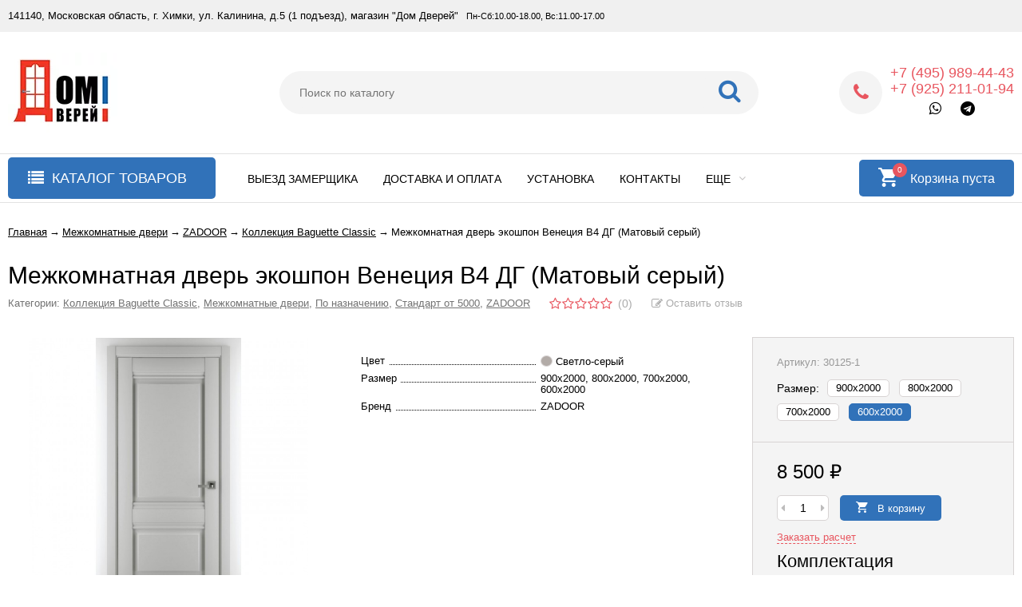

--- FILE ---
content_type: text/html; charset=utf-8
request_url: https://domdverei.ru/product/mezhkomnatnaya-dver-ehkoshpon-veneciya-b4-dg-matovyj-seryj/
body_size: 48714
content:
<!DOCTYPE html><html lang="ru"><head prefix="og: http://ogp.me/ns# product: http://ogp.me/ns/product#"><meta http-equiv="Content-Type" content="text/html; charset=utf-8"/><meta name="viewport" content="width=device-width, initial-scale=1"/><meta http-equiv="x-ua-compatible" content="IE=edge"><title>Межкомнатная дверь экошпон Венеция B4 ДГ (Матовый серый) - купить в интернет-магазине Дом Дверей</title><meta name="Keywords" content="Межкомнатная дверь экошпон Венеция B4 ДГ (Матовый серый), 600х2000, 900х2000, 800х2000, 700х2000, Коллекция Baguette Classic"/><meta name="Description" content="Межкомнатная дверь экошпон Венеция B4 ДГ (Матовый серый) за 8 500 руб. | Межкомнатные двери в Москве в магазине Дом Дверей | +7 (495) 989-44-43"/><link rel="shortcut icon" href="/favicon.ico"/><!-- rss --><link rel="alternate" type="application/rss+xml" title="Дом Дверей" href="https://domdverei.ru/blog/rss/"><link href="/wa-data/public/site,_themes,_vivashop,_fontawesome.min.css,qv2.2.0.461+site,_themes,_vivashop,_ionicons.min.css,qv2.2.0.461+site,_themes,_vivashop,_vendor.css,qv2.2.0.461+site,_themes,_vivashop,_vivashop.site.blue.red.min.css,qv2.2.0.461+shop,_themes,_vivashop,_vivashop.shop.blue.red.min.css,qv2.2.0.461.pagespeed.cc.xkPY3zZkhc.css" rel="stylesheet"/><script src="/wa-data/public/site/themes/vivashop/vendor.min.js,qv2.2.0.461.pagespeed.jm.rmP7vYzmgD.js"></script><script>//<![CDATA[
var vivaPlugins=window.vivaPlugins||[];if(!window.VivaCriticalScript)var VivaCriticalScript=function(i){"use strict";var t=function(i){this.init(i)};return t.prototype={"params":{},"init":function(i){},"openToSelectedCatalog":function(){var t=i(".js-catalog"),a=t.find(".js-catalog-item");if(!t.size())return!1;a.filter("._open").each(function(){var t=i(this);t.parents(".js-catalog-submenu").each(function(){var t=i(this);t.show(),t.prev(".js-catalog-item").addClass("_open")}),t.find(".js-catalog-expand").size()&&t.next().show()})}},t}(jQuery);vivaPlugins.criticalScript=new VivaCriticalScript;
//]]></script><script>$(function(){if(typeof vIsTouchDevice!=="undefined"&&vIsTouchDevice()){$("body").addClass("_touchscreen").removeClass("_no-touch");}})</script>
<script>var vivaConfigGlobal={transformWidth:960,searchUrl:"/search/",lastViewLength:"12",action:"product",cartAddedStyle:"1",cartRedirect:"",cartLink:"/order/",filterSubcategory:"1",priceZero:"1",priceZeroName:"Цена по запросу",maskSelectors:"input[type='phone'],input[name*='phone'], .js-login-form-fields-block input[placeholder='Телефон'], .js-login-form-fields-block input[placeholder='Номер телефона']",maskReg:"+7(###)###-##-##",addedCart:"float"}</script><!-- plugin hook: 'frontend_head' --><script>(function($){$(function(){$.autobadgeFrontend.init({update:'/autobadge/update/',forceParentVisible:'',delayLoading:'',delayLoadingAjax:'1',forceParentRelative:'1',showLoader:'1'});});})(jQuery);</script><style>.badge.percent span{background-color:#ff3c00}.badge.percent:after{border-top-color:#ff3c00}.v-products-card__title{height:42px}.v-block-column .menu-v li:nth-child(12) ~ li{display:none}</style><meta property="og:type" content="website">
<meta property="og:title" content="Межкомнатная дверь экошпон Венеция B4 ДГ (Матовый серый) - купить в интернет-магазине Дом Дверей">
<meta property="og:image" content="https://domdverei.ru/wa-data/public/shop/products/02/19/1902/images/2456/2456.750x0.jpg">
<meta property="og:url" content="https://domdverei.ru/product/mezhkomnatnaya-dver-ehkoshpon-veneciya-b4-dg-matovyj-seryj/">
<meta property="product:price:amount" content="8500">
<meta property="product:price:currency" content="RUB">
<meta property="og:description" content="Межкомнатная дверь экошпон Венеция B4 ДГ (Матовый серый) за 8 500 руб. | Межкомнатные двери в Москве в магазине Дом Дверей | +7 (495) 989-44-43">
<script src="//code-ya.jivosite.com/widget/FLkcojOMMP" async></script><!--[if lt IE 9]><script>document.createElement('header');document.createElement('nav');document.createElement('section');document.createElement('article');document.createElement('aside');document.createElement('footer');document.createElement('figure');document.createElement('hgroup');document.createElement('menu');</script><![endif]--><meta name="yandex-verification" content="9865f29d3ec004b0"/></head><body class="_no-touch _font-arial _is-panel"><div class="v-main js-main"><div class="v-header-top js-header-top"><div class="v-header-top__wrap js-header-top-wrap _wrapper"><div class="v-header-top__list js-header-top-list"><a href="javascript:void(0)" class="v-header-top__menu-open js-header-top-menu-open" data-priority="20"><span class="v-header-top__menu-open-span"><i class="fa fa-bars" aria-hidden="true"></i></span></a><span class="v-header-top__text _phide" data-priority="30">141140, Московская область, г. Химки, ул. Калинина, д.5 (1 подъезд), магазин "Дом Дверей"</span><span class="v-header-top__text-small _phide" data-priority="40">Пн-Сб:10.00-18.00, Вс:11.00-17.00</span></div></div></div><div class="v-menu-mobile js-menu-mobile"><ul class="v-menu-mobile__list"><li class="v-menu-mobile__item js-menu-mobile-item"><a class="v-menu-mobile__link" href="/page_zamer/" target="_self">Выезд замерщика</a></li><li class="v-menu-mobile__item js-menu-mobile-item"><a class="v-menu-mobile__link" href="/page_dostavka/" target="_self">Доставка и оплата</a></li><li class="v-menu-mobile__item js-menu-mobile-item"><a class="v-menu-mobile__link" href="/page_install/" target="_self">Установка</a></li><li class="v-menu-mobile__item js-menu-mobile-item"><a class="v-menu-mobile__link" href="/page_contacts/" target="_self">Контакты</a></li><li class="v-menu-mobile__item js-menu-mobile-item"><a class="v-menu-mobile__link" href="/page_about/" target="_self">О компании</a><i class="js-menu-mobile-expand v-menu-mobile__expand" data-expand-id="6"></i><ul class="v-menu-mobile__sub-list js-menu-mobile-expand-block" data-expand-block="6"><li class="v-menu-mobile__sub-item"><a class="v-menu-mobile__sub-link" href="/page_about/page_garantii/" target="_self">Гарантии</a></li><li class="v-menu-mobile__sub-item"><a class="v-menu-mobile__sub-link" href="/page_about/help/" target="_self">Вопрос-ответ</a></li><li class="v-menu-mobile__sub-item"><a class="v-menu-mobile__sub-link" href="/portfolio/" target="_self">Портфолио</a></li></ul></li><li class="v-menu-mobile__item js-menu-mobile-item"><a class="v-menu-mobile__link" href="/blog/" target="_self">Блог</a></li></ul></div><header class="v-header js-header"><div class="v-header__wrap _wrapper"><div class="v-header__list"><div class="v-header__left"><div class="v-header__logo"><div class="v-header-logo"><a class="v-header-logo__link" href="/"><span class="v-header-logo__icon"><img class="v-header-logo__img js-header-logo-img _no-retina" src="[data-uri]" data-at2x="/wa-data/public/site/themes/vivashop/" alt="Дом Дверей" id="logo"/></span></a></div></div></div><div class="v-header__center"><div class="v-header__search"><div class="v-header-search js-header-search"><a class="v-header-search__open js-header-search-open" href="javascript:void(0)"><i class="fa fa-search btn bs-color"></i></a><div class="v-header-search__form"><div class="v-header-search__form-wrap"><form method="get" action="/search/"><div class="v-header-search__icon"><i class="fa fa-search btn bs-color"></i></div><div class="v-header-search__wrap"><input type="text" class="v-header-search__input js-header-search-input _is-ajax" autocomplete="off" name="query" value="" placeholder="Поиск по каталогу"/><a href="javascript:void(0)" class="v-header-search__loop" onclick="$(this).closest('form').submit()"><i class="fa fa-search btn bs-color"></i></a></div><div class="v-header-search__result js-search-simple-result" style="display: none;"></div></form></div></div></div></div></div><div class="v-header__right"><div class="v-header__contacts"><div class="v-header-contacts"><a class="v-header-contacts__open js-popup-open" data-id="contacts" href="javascript:void(0)"><i class="fa fa-phone" aria-hidden="true"></i></a><div class="v-header-contacts__content"><div class="v-header-contacts__left"><a class="v-header-contacts__icon" href="javascript:void(0)"><i class="fa fa-phone" aria-hidden="true"></i></a></div><div class="v-header-contacts__right" align="center"><span class="v-header-contacts__phone">+7 (495) 989-44-43</span><span class="v-header-contacts__phone">+7 (925) 211-01-94</span><div class="v-header-socials">
<a title="WhatsApp" href="whatsapp://send?phone=+79252110194"><i class="fa fa-whatsapp" aria-hidden="true"></i></a>
<a title="Telegram" href="tg://resolve?domain=domdverei"><i class="fa fa-telegram" aria-hidden="true"></i></a>
</div>
</div></div></div></div>
</div></div></div></header><!-- plugin hook: 'frontend_header' --><div class="v-general-menu js-general-menu"><div class="v-general-menu-wrap _wrapper"><div class="v-catalog-menu js-catalog-menu v-catalog-menu_active _is-lazy" data-active="yes" data-background="1" data-event="click" data-lazy="open"><a class="v-catalog-menu__zag js-catalog-menu-zag" href="javascript:void(0)"><span class="v-catalog-menu__open"><i class="fa fa-list v-catalog-menu__bar" aria-hidden="true"></i><span class="v-catalog-menu__open-text">Каталог товаров</span></span><span class="v-catalog-menu__open-line"></span></a><div class="v-catalog-menu__content js-catalog-menu-content _pos-item"><ul class="v-catalog-menu__list js-catalog-menu-list"><li class="v-catalog-menu__item js-catalog-menu-item _list"><a href="/category/vhodnye-dveri/" class="v-catalog-menu__link"><span class="v-catalog-menu__icon"></span><span class="v-catalog-menu__name">Входные двери</span><span class="v-catalog-menu__arrow"><i class="fa fa-caret-right" aria-hidden="true"></i></span></a><div class="v-catalog-menu-list js-catalog-menu-sub _hide"><ul class="v-catalog-menu-list__wrap js-catalog-menu-list-wrap"><li class="v-catalog-menu-list__item js-catalog-menu-item"><a href="/category/luxor_metall/" class="v-catalog-menu-list__link"><span class="v-catalog-menu-list__name">Входные двери Luxor</span><span class="v-catalog-menu-list__arrow"><i class="fa fa-caret-right" aria-hidden="true"></i></span></a><div class="v-catalog-menu-list js-catalog-menu-sub _hide"><ul class="v-catalog-menu-list__wrap js-catalog-menu-list-wrap"><li class="v-catalog-menu-list__item js-catalog-menu-item"><a href="/category/luxor-3b/" class="v-catalog-menu-list__link"><span class="v-catalog-menu-list__name">Входные двери Luxor-3b</span></a></li><li class="v-catalog-menu-list__item js-catalog-menu-item"><a href="/category/luxor-43/" class="v-catalog-menu-list__link"><span class="v-catalog-menu-list__name">Входные двери Luxor-43</span></a></li><li class="v-catalog-menu-list__item js-catalog-menu-item"><a href="/category/luxor-45/" class="v-catalog-menu-list__link"><span class="v-catalog-menu-list__name">Входные двери Luxor-45</span></a></li><li class="v-catalog-menu-list__item js-catalog-menu-item"><a href="/category/luxor-46/" class="v-catalog-menu-list__link"><span class="v-catalog-menu-list__name">Входные двери Luxor-46</span></a></li><li class="v-catalog-menu-list__item js-catalog-menu-item"><a href="/category/luxor-47/" class="v-catalog-menu-list__link"><span class="v-catalog-menu-list__name">Входные двери Luxor-47</span></a></li><li class="v-catalog-menu-list__item js-catalog-menu-item"><a href="/category/luxor-48/" class="v-catalog-menu-list__link"><span class="v-catalog-menu-list__name">Входные двери Luxor-48</span></a></li><li class="v-catalog-menu-list__item js-catalog-menu-item"><a href="/category/luxor-49/" class="v-catalog-menu-list__link"><span class="v-catalog-menu-list__name">Входные двери Luxor-49</span></a></li><li class="v-catalog-menu-list__item js-catalog-menu-item"><a href="/category/luxor-51/" class="v-catalog-menu-list__link"><span class="v-catalog-menu-list__name">Входные двери Luxor-51</span></a></li><li class="v-catalog-menu-list__item js-catalog-menu-item"><a href="/category/luxor-61/" class="v-catalog-menu-list__link"><span class="v-catalog-menu-list__name">Входные двери Luxor-61</span></a></li><li class="v-catalog-menu-list__item js-catalog-menu-item"><a href="/category/kuxor-62/" class="v-catalog-menu-list__link"><span class="v-catalog-menu-list__name">Luxor-62</span></a></li><li class="v-catalog-menu-list__item js-catalog-menu-item"><a href="/category/luxor-6/" class="v-catalog-menu-list__link"><span class="v-catalog-menu-list__name">Входные двери Luxor-63</span></a></li><li class="v-catalog-menu-list__item js-catalog-menu-item"><a href="/category/luxor-71/" class="v-catalog-menu-list__link"><span class="v-catalog-menu-list__name">Luxor-71</span></a></li><li class="v-catalog-menu-list__item js-catalog-menu-item"><a href="/category/termo-alta/" class="v-catalog-menu-list__link"><span class="v-catalog-menu-list__name">Алта (термо)</span></a></li><li class="v-catalog-menu-list__item js-catalog-menu-item"><a href="/category/otta-termo/" class="v-catalog-menu-list__link"><span class="v-catalog-menu-list__name">Входные двери Отта (термо)</span></a></li><li class="v-catalog-menu-list__item js-catalog-menu-item"><a href="/category/avesta-termo/" class="v-catalog-menu-list__link"><span class="v-catalog-menu-list__name">Входные двери Авеста (термо)</span></a></li><li class="v-catalog-menu-list__item js-catalog-menu-item"><a href="/category/luxor-termo/" class="v-catalog-menu-list__link"><span class="v-catalog-menu-list__name">Входные двери Антик (термо)</span></a></li><li class="v-catalog-menu-list__item js-catalog-menu-item"><a href="/category/luxor-31_1/" class="v-catalog-menu-list__link"><span class="v-catalog-menu-list__name">Входные двери Аура (термо)</span></a></li><li class="v-catalog-menu-list__item js-catalog-menu-item"><a href="/category/bergen-termo/" class="v-catalog-menu-list__link"><span class="v-catalog-menu-list__name">Входные двери Берген (термо)</span></a></li><li class="v-catalog-menu-list__item js-catalog-menu-item"><a href="/category/kvadro/" class="v-catalog-menu-list__link"><span class="v-catalog-menu-list__name">Входные двери Квадро (термо)</span></a></li></ul></div></li><li class="v-catalog-menu-list__item js-catalog-menu-item"><a href="/category/regidoors/" class="v-catalog-menu-list__link"><span class="v-catalog-menu-list__name">Входные двери Regidoors</span><span class="v-catalog-menu-list__arrow"><i class="fa fa-caret-right" aria-hidden="true"></i></span></a><div class="v-catalog-menu-list js-catalog-menu-sub _hide"><ul class="v-catalog-menu-list__wrap js-catalog-menu-list-wrap"><li class="v-catalog-menu-list__item js-catalog-menu-item"><a href="/category/vektor-loft-z/" class="v-catalog-menu-list__link"><span class="v-catalog-menu-list__name">Входные двери Вектор Лофт Z</span></a></li><li class="v-catalog-menu-list__item js-catalog-menu-item"><a href="/category/kolizey/" class="v-catalog-menu-list__link"><span class="v-catalog-menu-list__name">Входные двери Колизей</span></a></li><li class="v-catalog-menu-list__item js-catalog-menu-item"><a href="/category/konsul-new/" class="v-catalog-menu-list__link"><span class="v-catalog-menu-list__name">Входные двери Консул NEW</span></a></li><li class="v-catalog-menu-list__item js-catalog-menu-item"><a href="/category/konsul-new-z/" class="v-catalog-menu-list__link"><span class="v-catalog-menu-list__name">Входные двери Консул NEW Z</span></a></li><li class="v-catalog-menu-list__item js-catalog-menu-item"><a href="/category/ministr/" class="v-catalog-menu-list__link"><span class="v-catalog-menu-list__name">Входные двери Министр</span></a></li><li class="v-catalog-menu-list__item js-catalog-menu-item"><a href="/category/pezident-lyuks/" class="v-catalog-menu-list__link"><span class="v-catalog-menu-list__name">Входные двери Президент Люкс</span></a></li><li class="v-catalog-menu-list__item js-catalog-menu-item"><a href="/category/prezident-x7/" class="v-catalog-menu-list__link"><span class="v-catalog-menu-list__name">Входные двери Президент X7</span></a></li><li class="v-catalog-menu-list__item js-catalog-menu-item"><a href="/category/progress/" class="v-catalog-menu-list__link"><span class="v-catalog-menu-list__name">Входные двери Прогресс</span></a></li><li class="v-catalog-menu-list__item js-catalog-menu-item"><a href="/category/senator-3d-marsel/" class="v-catalog-menu-list__link"><span class="v-catalog-menu-list__name">Входные двери Сенатор 3D Марсель</span></a></li><li class="v-catalog-menu-list__item js-catalog-menu-item"><a href="/category/senator-karbon/" class="v-catalog-menu-list__link"><span class="v-catalog-menu-list__name">Входные двери Сенатор Карбон</span></a></li><li class="v-catalog-menu-list__item js-catalog-menu-item"><a href="/category/senator-plyus/" class="v-catalog-menu-list__link"><span class="v-catalog-menu-list__name">Входные двери Сенатор Плюс</span></a></li><li class="v-catalog-menu-list__item js-catalog-menu-item"><a href="/category/senator-standart/" class="v-catalog-menu-list__link"><span class="v-catalog-menu-list__name">Входные двери Сенатор Стандарт</span></a></li><li class="v-catalog-menu-list__item js-catalog-menu-item"><a href="/category/feniks/" class="v-catalog-menu-list__link"><span class="v-catalog-menu-list__name">Входные двери Феникс</span></a></li></ul></div></li><li class="v-catalog-menu-list__item js-catalog-menu-item"><a href="/category/zmd/" class="v-catalog-menu-list__link"><span class="v-catalog-menu-list__name">ZMD</span><span class="v-catalog-menu-list__arrow"><i class="fa fa-caret-right" aria-hidden="true"></i></span></a><div class="v-catalog-menu-list js-catalog-menu-sub _hide"><ul class="v-catalog-menu-list__wrap js-catalog-menu-list-wrap"><li class="v-catalog-menu-list__item js-catalog-menu-item"><a href="/category/galaktik/" class="v-catalog-menu-list__link"><span class="v-catalog-menu-list__name">Галактик</span></a></li><li class="v-catalog-menu-list__item js-catalog-menu-item"><a href="/category/loft-beton/" class="v-catalog-menu-list__link"><span class="v-catalog-menu-list__name">Лофт Бетон</span></a></li><li class="v-catalog-menu-list__item js-catalog-menu-item"><a href="/category/loft-grafit/" class="v-catalog-menu-list__link"><span class="v-catalog-menu-list__name">Лофт Графит</span></a></li><li class="v-catalog-menu-list__item js-catalog-menu-item"><a href="/category/lyuks-3d/" class="v-catalog-menu-list__link"><span class="v-catalog-menu-list__name">Люкс 3D</span></a></li><li class="v-catalog-menu-list__item js-catalog-menu-item"><a href="/category/premium-116/" class="v-catalog-menu-list__link"><span class="v-catalog-menu-list__name">Премиум 116</span></a></li><li class="v-catalog-menu-list__item js-catalog-menu-item"><a href="/category/premium-183/" class="v-catalog-menu-list__link"><span class="v-catalog-menu-list__name">Премиум 183</span></a></li><li class="v-catalog-menu-list__item js-catalog-menu-item"><a href="/category/premium-sb/" class="v-catalog-menu-list__link"><span class="v-catalog-menu-list__name">Премиум SB</span></a></li><li class="v-catalog-menu-list__item js-catalog-menu-item"><a href="/category/premium-royal/" class="v-catalog-menu-list__link"><span class="v-catalog-menu-list__name">Премиум Роял</span></a></li><li class="v-catalog-menu-list__item js-catalog-menu-item"><a href="/category/premium-snou/" class="v-catalog-menu-list__link"><span class="v-catalog-menu-list__name">Премиум Сноу</span></a></li><li class="v-catalog-menu-list__item js-catalog-menu-item"><a href="/category/urban-temnyy/" class="v-catalog-menu-list__link"><span class="v-catalog-menu-list__name">Урбан Темный</span></a></li><li class="v-catalog-menu-list__item js-catalog-menu-item"><a href="/category/chernyy-kvarts/" class="v-catalog-menu-list__link"><span class="v-catalog-menu-list__name">Черный Кварц</span></a></li></ul></div></li></ul></div></li><li class="v-catalog-menu__item js-catalog-menu-item _list"><a href="/category/mezhkomnatnye-dveri/" class="v-catalog-menu__link"><span class="v-catalog-menu__icon"></span><span class="v-catalog-menu__name">Межкомнатные двери</span><span class="v-catalog-menu__arrow"><i class="fa fa-caret-right" aria-hidden="true"></i></span></a><div class="v-catalog-menu-list js-catalog-menu-sub _hide"><ul class="v-catalog-menu-list__wrap js-catalog-menu-list-wrap"><li class="v-catalog-menu-list__item js-catalog-menu-item"><a href="/category/emal/" class="v-catalog-menu-list__link"><span class="v-catalog-menu-list__name">Двери эмаль VFD</span><span class="v-catalog-menu-list__arrow"><i class="fa fa-caret-right" aria-hidden="true"></i></span></a><div class="v-catalog-menu-list js-catalog-menu-sub _hide"><ul class="v-catalog-menu-list__wrap js-catalog-menu-list-wrap"><li class="v-catalog-menu-list__item js-catalog-menu-item"><a href="/category/kollektsiya-classic-luxe/" class="v-catalog-menu-list__link"><span class="v-catalog-menu-list__name">Коллекция Classic Luxe</span></a></li><li class="v-catalog-menu-list__item js-catalog-menu-item"><a href="/category/kollektsiya-stokgolm/" class="v-catalog-menu-list__link"><span class="v-catalog-menu-list__name">Коллекция Стокгольм</span></a></li><li class="v-catalog-menu-list__item js-catalog-menu-item"><a href="/category/kollektsiya-winter/" class="v-catalog-menu-list__link"><span class="v-catalog-menu-list__name">Коллекция Winter</span></a></li></ul></div></li><li class="v-catalog-menu-list__item js-catalog-menu-item"><a href="/category/eko-shpon/" class="v-catalog-menu-list__link"><span class="v-catalog-menu-list__name">Двери экошпон VFD</span><span class="v-catalog-menu-list__arrow"><i class="fa fa-caret-right" aria-hidden="true"></i></span></a><div class="v-catalog-menu-list js-catalog-menu-sub _hide"><ul class="v-catalog-menu-list__wrap js-catalog-menu-list-wrap"><li class="v-catalog-menu-list__item js-catalog-menu-item"><a href="/category/kollektsiya-atum/" class="v-catalog-menu-list__link"><span class="v-catalog-menu-list__name">Коллекция Atum</span></a></li><li class="v-catalog-menu-list__item js-catalog-menu-item"><a href="/category/kollektsiya-atumpro/" class="v-catalog-menu-list__link"><span class="v-catalog-menu-list__name">Коллекция AtumPro</span></a></li><li class="v-catalog-menu-list__item js-catalog-menu-item"><a href="/category/kollektsiya-classic-art/" class="v-catalog-menu-list__link"><span class="v-catalog-menu-list__name">Коллекция Classic Art</span></a></li><li class="v-catalog-menu-list__item js-catalog-menu-item"><a href="/category/kollektsiya-emalex/" class="v-catalog-menu-list__link"><span class="v-catalog-menu-list__name">Коллекция Emalex</span></a></li><li class="v-catalog-menu-list__item js-catalog-menu-item"><a href="/category/kollektsiya-urban/" class="v-catalog-menu-list__link"><span class="v-catalog-menu-list__name">Коллекция Urban</span></a></li></ul></div></li><li class="v-catalog-menu-list__item js-catalog-menu-item"><a href="/category/vladimirskaya-fabrika-dverey/" class="v-catalog-menu-list__link"><span class="v-catalog-menu-list__name">Владимирская фабрика дверей VFD</span></a></li><li class="v-catalog-menu-list__item js-catalog-menu-item"><a href="/category/skrytye-pod-pokrasku/" class="v-catalog-menu-list__link"><span class="v-catalog-menu-list__name">Скрытые двери под покраску INVISIBLE</span></a></li><li class="v-catalog-menu-list__item js-catalog-menu-item"><a href="/category/luxor/" class="v-catalog-menu-list__link"><span class="v-catalog-menu-list__name">Ульяновские двери LUXOR</span><span class="v-catalog-menu-list__arrow"><i class="fa fa-caret-right" aria-hidden="true"></i></span></a><div class="v-catalog-menu-list js-catalog-menu-sub _hide"><ul class="v-catalog-menu-list__wrap js-catalog-menu-list-wrap"><li class="v-catalog-menu-list__item js-catalog-menu-item"><a href="/category/dveri-v-ekoshpone/" class="v-catalog-menu-list__link"><span class="v-catalog-menu-list__name">Двери в экошпоне</span></a></li><li class="v-catalog-menu-list__item js-catalog-menu-item"><a href="/category/dveri-v-shpone/" class="v-catalog-menu-list__link"><span class="v-catalog-menu-list__name">Двери в шпоне</span></a></li></ul></div></li><li class="v-catalog-menu-list__item js-catalog-menu-item"><a href="/category/dveri-wanmark/" class="v-catalog-menu-list__link"><span class="v-catalog-menu-list__name">Двери WanMark</span><span class="v-catalog-menu-list__arrow"><i class="fa fa-caret-right" aria-hidden="true"></i></span></a><div class="v-catalog-menu-list js-catalog-menu-sub _hide"><ul class="v-catalog-menu-list__wrap js-catalog-menu-list-wrap"><li class="v-catalog-menu-list__item js-catalog-menu-item"><a href="/category/dveri-ekoshpon/" class="v-catalog-menu-list__link"><span class="v-catalog-menu-list__name">Двери экошпон</span></a></li><li class="v-catalog-menu-list__item js-catalog-menu-item"><a href="/category/dveri-emal/" class="v-catalog-menu-list__link"><span class="v-catalog-menu-list__name">Двери эмаль</span><span class="v-catalog-menu-list__arrow"><i class="fa fa-caret-right" aria-hidden="true"></i></span></a><div class="v-catalog-menu-list js-catalog-menu-sub _hide"><ul class="v-catalog-menu-list__wrap js-catalog-menu-list-wrap"><li class="v-catalog-menu-list__item js-catalog-menu-item"><a href="/category/seriya-simpl/" class="v-catalog-menu-list__link"><span class="v-catalog-menu-list__name">Серия Симпл</span></a></li><li class="v-catalog-menu-list__item js-catalog-menu-item"><a href="/category/seriya-baget/" class="v-catalog-menu-list__link"><span class="v-catalog-menu-list__name">Серия Багет</span></a></li><li class="v-catalog-menu-list__item js-catalog-menu-item"><a href="/category/seriya-sindi/" class="v-catalog-menu-list__link"><span class="v-catalog-menu-list__name">Серия Синди</span></a></li><li class="v-catalog-menu-list__item js-catalog-menu-item"><a href="/category/seriya-stefani/" class="v-catalog-menu-list__link"><span class="v-catalog-menu-list__name">Серия Стефани</span></a></li><li class="v-catalog-menu-list__item js-catalog-menu-item"><a href="/category/seriya-uno/" class="v-catalog-menu-list__link"><span class="v-catalog-menu-list__name">Серия Уно</span></a></li><li class="v-catalog-menu-list__item js-catalog-menu-item"><a href="/category/seriya-neo/" class="v-catalog-menu-list__link"><span class="v-catalog-menu-list__name">Серия Нео</span></a></li><li class="v-catalog-menu-list__item js-catalog-menu-item"><a href="/category/seriya-skay/" class="v-catalog-menu-list__link"><span class="v-catalog-menu-list__name">Серия Скай</span></a></li></ul></div></li></ul></div></li><li class="v-catalog-menu-list__item js-catalog-menu-item"><a href="/category/kollektsiya-massiv-olkhi/" class="v-catalog-menu-list__link"><span class="v-catalog-menu-list__name">Двери из массива ольхи (Беларусь)</span></a></li><li class="v-catalog-menu-list__item js-catalog-menu-item"><a href="/category/velldoris/" class="v-catalog-menu-list__link"><span class="v-catalog-menu-list__name">VELLDORIS (СПб)</span></a></li><li class="v-catalog-menu-list__item js-catalog-menu-item"><a href="/category/dveri-portika/" class="v-catalog-menu-list__link"><span class="v-catalog-menu-list__name">Двери PORTIKA</span><span class="v-catalog-menu-list__arrow"><i class="fa fa-caret-right" aria-hidden="true"></i></span></a><div class="v-catalog-menu-list js-catalog-menu-sub _hide"><ul class="v-catalog-menu-list__wrap js-catalog-menu-list-wrap"><li class="v-catalog-menu-list__item js-catalog-menu-item"><a href="/category/kollektsiya-porta-v-tamburat/" class="v-catalog-menu-list__link"><span class="v-catalog-menu-list__name">Коллекция Porta V (тамбурат)</span></a></li><li class="v-catalog-menu-list__item js-catalog-menu-item"><a href="/category/kollektsiya-porta/" class="v-catalog-menu-list__link"><span class="v-catalog-menu-list__name">Коллекция Porta</span></a></li><li class="v-catalog-menu-list__item js-catalog-menu-item"><a href="/category/kollektsiya-porta-invizible/" class="v-catalog-menu-list__link"><span class="v-catalog-menu-list__name">Коллекция Porta invizible</span></a></li><li class="v-catalog-menu-list__item js-catalog-menu-item"><a href="/category/kollektsiya-porta-z/" class="v-catalog-menu-list__link"><span class="v-catalog-menu-list__name">Коллекция Porta Z</span></a></li><li class="v-catalog-menu-list__item js-catalog-menu-item"><a href="/category/kollektsiya-classico/" class="v-catalog-menu-list__link"><span class="v-catalog-menu-list__name">Коллекция Classico</span></a></li><li class="v-catalog-menu-list__item js-catalog-menu-item"><a href="/category/kollektsiya-neoclassico/" class="v-catalog-menu-list__link"><span class="v-catalog-menu-list__name">Коллекция Neoclassico</span></a></li><li class="v-catalog-menu-list__item js-catalog-menu-item"><a href="/category/kollektsiya-pta/" class="v-catalog-menu-list__link"><span class="v-catalog-menu-list__name">Коллекция ПТА</span></a></li></ul></div></li><li class="v-catalog-menu-list__item js-catalog-menu-item"><a href="/category/milyana-ulyanovsk/" class="v-catalog-menu-list__link"><span class="v-catalog-menu-list__name">MILYANA (Ульяновск)</span><span class="v-catalog-menu-list__arrow"><i class="fa fa-caret-right" aria-hidden="true"></i></span></a><div class="v-catalog-menu-list js-catalog-menu-sub _hide"><ul class="v-catalog-menu-list__wrap js-catalog-menu-list-wrap"><li class="v-catalog-menu-list__item js-catalog-menu-item"><a href="/category/milyana-naturalnyy-shpon/" class="v-catalog-menu-list__link"><span class="v-catalog-menu-list__name">Мильяна натуральный шпон</span></a></li></ul></div></li><li class="v-catalog-menu-list__item js-catalog-menu-item"><a href="/category/belorusskie/" class="v-catalog-menu-list__link"><span class="v-catalog-menu-list__name">Белорусские</span></a></li><li class="v-catalog-menu-list__item js-catalog-menu-item"><a href="/category/oka-belorussiya/" class="v-catalog-menu-list__link"><span class="v-catalog-menu-list__name">ОКА (Белоруссия)</span></a></li><li class="v-catalog-menu-list__item js-catalog-menu-item"><a href="/category/kollektsiya-massiv-duba/" class="v-catalog-menu-list__link"><span class="v-catalog-menu-list__name">Массив дуба (Беларусь)</span></a></li><li class="v-catalog-menu-list__item js-catalog-menu-item"><a href="/category/pmts-belorussiya/" class="v-catalog-menu-list__link"><span class="v-catalog-menu-list__name">Массив сосны (Белоруссия)</span></a></li><li class="v-catalog-menu-list__item js-catalog-menu-item"><a href="/category/po-materialu/" class="v-catalog-menu-list__link"><span class="v-catalog-menu-list__name">По материалу</span><span class="v-catalog-menu-list__arrow"><i class="fa fa-caret-right" aria-hidden="true"></i></span></a><div class="v-catalog-menu-list js-catalog-menu-sub _hide"><ul class="v-catalog-menu-list__wrap js-catalog-menu-list-wrap"><li class="v-catalog-menu-list__item js-catalog-menu-item"><a href="/category/vlagostoykie-plastikovye/" class="v-catalog-menu-list__link"><span class="v-catalog-menu-list__name">Влагостойкие пластиковые</span></a></li><li class="v-catalog-menu-list__item js-catalog-menu-item"><a href="/category/ekoshpon/" class="v-catalog-menu-list__link"><span class="v-catalog-menu-list__name">Двери Экошпон</span></a></li><li class="v-catalog-menu-list__item js-catalog-menu-item"><a href="/category/iz-massiva/" class="v-catalog-menu-list__link"><span class="v-catalog-menu-list__name">Из массива</span><span class="v-catalog-menu-list__arrow"><i class="fa fa-caret-right" aria-hidden="true"></i></span></a><div class="v-catalog-menu-list js-catalog-menu-sub _hide"><ul class="v-catalog-menu-list__wrap js-catalog-menu-list-wrap"><li class="v-catalog-menu-list__item js-catalog-menu-item"><a href="/category/iz-massiva-duba/" class="v-catalog-menu-list__link"><span class="v-catalog-menu-list__name">Из массива дуба</span></a></li><li class="v-catalog-menu-list__item js-catalog-menu-item"><a href="/category/iz-massiva-olkhi/" class="v-catalog-menu-list__link"><span class="v-catalog-menu-list__name">Из массива ольхи</span></a></li><li class="v-catalog-menu-list__item js-catalog-menu-item"><a href="/category/iz-massiva-sosny/" class="v-catalog-menu-list__link"><span class="v-catalog-menu-list__name">Из массива сосны</span></a></li></ul></div></li><li class="v-catalog-menu-list__item js-catalog-menu-item"><a href="/category/laminirovannye/" class="v-catalog-menu-list__link"><span class="v-catalog-menu-list__name">Ламинированные</span></a></li><li class="v-catalog-menu-list__item js-catalog-menu-item"><a href="/category/shponirovannye/" class="v-catalog-menu-list__link"><span class="v-catalog-menu-list__name">Шпонированные</span></a></li><li class="v-catalog-menu-list__item js-catalog-menu-item"><a href="/category/emal/" class="v-catalog-menu-list__link"><span class="v-catalog-menu-list__name">Эмаль</span></a></li></ul></div></li><li class="v-catalog-menu-list__item js-catalog-menu-item"><a href="/category/po-naznacheniyu/" class="v-catalog-menu-list__link"><span class="v-catalog-menu-list__name">По назначению</span><span class="v-catalog-menu-list__arrow"><i class="fa fa-caret-right" aria-hidden="true"></i></span></a><div class="v-catalog-menu-list js-catalog-menu-sub _hide"><ul class="v-catalog-menu-list__wrap js-catalog-menu-list-wrap"><li class="v-catalog-menu-list__item js-catalog-menu-item"><a href="/category/mezhkomnatnye-dveri/dlya-detskoy/" class="v-catalog-menu-list__link"><span class="v-catalog-menu-list__name">В детскую</span></a></li><li class="v-catalog-menu-list__item js-catalog-menu-item"><a href="/category/mezhkomnatnye-dveri/dlya-zala/" class="v-catalog-menu-list__link"><span class="v-catalog-menu-list__name">В зал</span></a></li><li class="v-catalog-menu-list__item js-catalog-menu-item"><a href="/category/mezhkomnatnye-dveri/v-ofis/" class="v-catalog-menu-list__link"><span class="v-catalog-menu-list__name">В офис</span></a></li><li class="v-catalog-menu-list__item js-catalog-menu-item"><a href="/category/mezhkomnatnye-dveri/dlya-spalni/" class="v-catalog-menu-list__link"><span class="v-catalog-menu-list__name">В спальню</span></a></li><li class="v-catalog-menu-list__item js-catalog-menu-item"><a href="/category/mezhkomnatnye-dveri/dlya-tualeta/" class="v-catalog-menu-list__link"><span class="v-catalog-menu-list__name">Для ванной комнаты и туалета</span></a></li><li class="v-catalog-menu-list__item js-catalog-menu-item"><a href="/category/mezhkomnatnye-dveri/dlya-dachi/" class="v-catalog-menu-list__link"><span class="v-catalog-menu-list__name">Для дачи</span></a></li><li class="v-catalog-menu-list__item js-catalog-menu-item"><a href="/category/mezhkomnatnye-dveri/dlya-doma/" class="v-catalog-menu-list__link"><span class="v-catalog-menu-list__name">Для дома</span></a></li><li class="v-catalog-menu-list__item js-catalog-menu-item"><a href="/category/mezhkomnatnye-dveri/dlya-kuhni/" class="v-catalog-menu-list__link"><span class="v-catalog-menu-list__name">Двери для кухни</span></a></li></ul></div></li><li class="v-catalog-menu-list__item js-catalog-menu-item"><a href="/category/po-razmeru/" class="v-catalog-menu-list__link"><span class="v-catalog-menu-list__name">По размеру</span><span class="v-catalog-menu-list__arrow"><i class="fa fa-caret-right" aria-hidden="true"></i></span></a><div class="v-catalog-menu-list js-catalog-menu-sub _hide"><ul class="v-catalog-menu-list__wrap js-catalog-menu-list-wrap"><li class="v-catalog-menu-list__item js-catalog-menu-item"><a href="/category/550kh1900/" class="v-catalog-menu-list__link"><span class="v-catalog-menu-list__name">550х1900</span></a></li><li class="v-catalog-menu-list__item js-catalog-menu-item"><a href="/category/600kh1900/" class="v-catalog-menu-list__link"><span class="v-catalog-menu-list__name">600х1900</span></a></li><li class="v-catalog-menu-list__item js-catalog-menu-item"><a href="/category/vyshe-2000/" class="v-catalog-menu-list__link"><span class="v-catalog-menu-list__name">Выше 2000</span></a></li></ul></div></li><li class="v-catalog-menu-list__item js-catalog-menu-item"><a href="/category/po-sisteme-otkryvaniya/" class="v-catalog-menu-list__link"><span class="v-catalog-menu-list__name">По системе открывания</span><span class="v-catalog-menu-list__arrow"><i class="fa fa-caret-right" aria-hidden="true"></i></span></a><div class="v-catalog-menu-list js-catalog-menu-sub _hide"><ul class="v-catalog-menu-list__wrap js-catalog-menu-list-wrap"><li class="v-catalog-menu-list__item js-catalog-menu-item"><a href="/category/dvoynye-raspashnye/" class="v-catalog-menu-list__link"><span class="v-catalog-menu-list__name">Двойные распашные</span></a></li><li class="v-catalog-menu-list__item js-catalog-menu-item"><a href="/category/razdvizhnye-kupe/" class="v-catalog-menu-list__link"><span class="v-catalog-menu-list__name">Раздвижные купе</span></a></li></ul></div></li><li class="v-catalog-menu-list__item js-catalog-menu-item"><a href="/category/dveri-s-furnituroy/" class="v-catalog-menu-list__link"><span class="v-catalog-menu-list__name">Двери с фурнитурой</span></a></li><li class="v-catalog-menu-list__item js-catalog-menu-item"><a href="/category/po-stilyu/" class="v-catalog-menu-list__link"><span class="v-catalog-menu-list__name">По стилю</span><span class="v-catalog-menu-list__arrow"><i class="fa fa-caret-right" aria-hidden="true"></i></span></a><div class="v-catalog-menu-list js-catalog-menu-sub _hide"><ul class="v-catalog-menu-list__wrap js-catalog-menu-list-wrap"><li class="v-catalog-menu-list__item js-catalog-menu-item"><a href="/category/klassika/" class="v-catalog-menu-list__link"><span class="v-catalog-menu-list__name">Классика</span></a></li><li class="v-catalog-menu-list__item js-catalog-menu-item"><a href="/category/modern/" class="v-catalog-menu-list__link"><span class="v-catalog-menu-list__name">Модерн</span></a></li><li class="v-catalog-menu-list__item js-catalog-menu-item"><a href="/category/sovremennye/" class="v-catalog-menu-list__link"><span class="v-catalog-menu-list__name">Современные</span></a></li></ul></div></li><li class="v-catalog-menu-list__item js-catalog-menu-item"><a href="/category/po-tipu/" class="v-catalog-menu-list__link"><span class="v-catalog-menu-list__name">По типу</span><span class="v-catalog-menu-list__arrow"><i class="fa fa-caret-right" aria-hidden="true"></i></span></a><div class="v-catalog-menu-list js-catalog-menu-sub _hide"><ul class="v-catalog-menu-list__wrap js-catalog-menu-list-wrap"><li class="v-catalog-menu-list__item js-catalog-menu-item"><a href="/category/glukhie/" class="v-catalog-menu-list__link"><span class="v-catalog-menu-list__name">Глухие</span></a></li><li class="v-catalog-menu-list__item js-catalog-menu-item"><a href="/category/osteklennye/" class="v-catalog-menu-list__link"><span class="v-catalog-menu-list__name">Остекленные</span></a></li><li class="v-catalog-menu-list__item js-catalog-menu-item"><a href="/category/tripleks/" class="v-catalog-menu-list__link"><span class="v-catalog-menu-list__name">Триплекс</span></a></li></ul></div></li><li class="v-catalog-menu-list__item js-catalog-menu-item"><a href="/category/po-tsvetu/" class="v-catalog-menu-list__link"><span class="v-catalog-menu-list__name">По цвету</span><span class="v-catalog-menu-list__arrow"><i class="fa fa-caret-right" aria-hidden="true"></i></span></a><div class="v-catalog-menu-list js-catalog-menu-sub _hide"><ul class="v-catalog-menu-list__wrap js-catalog-menu-list-wrap"><li class="v-catalog-menu-list__item js-catalog-menu-item"><a href="/category/belenyy-dub/" class="v-catalog-menu-list__link"><span class="v-catalog-menu-list__name">Беленый дуб</span></a></li><li class="v-catalog-menu-list__item js-catalog-menu-item"><a href="/category/belye-dveri/" class="v-catalog-menu-list__link"><span class="v-catalog-menu-list__name">Белые двери</span></a></li><li class="v-catalog-menu-list__item js-catalog-menu-item"><a href="/category/dveri-venge/" class="v-catalog-menu-list__link"><span class="v-catalog-menu-list__name">Двери венге</span></a></li><li class="v-catalog-menu-list__item js-catalog-menu-item"><a href="/category/svetlye-dveri/" class="v-catalog-menu-list__link"><span class="v-catalog-menu-list__name">Светлые двери</span></a></li><li class="v-catalog-menu-list__item js-catalog-menu-item"><a href="/category/serye-dveri/" class="v-catalog-menu-list__link"><span class="v-catalog-menu-list__name">Серые двери</span></a></li><li class="v-catalog-menu-list__item js-catalog-menu-item"><a href="/category/temnye-dveri/" class="v-catalog-menu-list__link"><span class="v-catalog-menu-list__name">Темные двери</span></a></li></ul></div></li><li class="v-catalog-menu-list__item js-catalog-menu-item"><a href="/category/po-tse/" class="v-catalog-menu-list__link"><span class="v-catalog-menu-list__name">По цене</span><span class="v-catalog-menu-list__arrow"><i class="fa fa-caret-right" aria-hidden="true"></i></span></a><div class="v-catalog-menu-list js-catalog-menu-sub _hide"><ul class="v-catalog-menu-list__wrap js-catalog-menu-list-wrap"><li class="v-catalog-menu-list__item js-catalog-menu-item"><a href="/category/lyuks-ot-20000/" class="v-catalog-menu-list__link"><span class="v-catalog-menu-list__name">Люкс от 20000</span></a></li><li class="v-catalog-menu-list__item js-catalog-menu-item"><a href="/category/premium-ot-10000/" class="v-catalog-menu-list__link"><span class="v-catalog-menu-list__name">Премиум от 10000</span></a></li><li class="v-catalog-menu-list__item js-catalog-menu-item"><a href="/category/standart-ot-5000/" class="v-catalog-menu-list__link"><span class="v-catalog-menu-list__name">Стандарт от 5000</span></a></li><li class="v-catalog-menu-list__item js-catalog-menu-item"><a href="/category/ekonom-yo/" class="v-catalog-menu-list__link"><span class="v-catalog-menu-list__name">Эконом до 5000</span></a></li></ul></div></li><li class="v-catalog-menu-list__item js-catalog-menu-item"><a href="/category/ulyanovskie/" class="v-catalog-menu-list__link"><span class="v-catalog-menu-list__name">Ульяновские двери</span></a></li><li class="v-catalog-menu-list__item js-catalog-menu-item"><a href="/category/uberture/" class="v-catalog-menu-list__link"><span class="v-catalog-menu-list__name">UBERTURE (Новосибирск)</span><span class="v-catalog-menu-list__arrow"><i class="fa fa-caret-right" aria-hidden="true"></i></span></a><div class="v-catalog-menu-list js-catalog-menu-sub _hide"><ul class="v-catalog-menu-list__wrap js-catalog-menu-list-wrap"><li class="v-catalog-menu-list__item js-catalog-menu-item"><a href="/category/kollektsiya-decanto/" class="v-catalog-menu-list__link"><span class="v-catalog-menu-list__name">Коллекция Decanto</span></a></li><li class="v-catalog-menu-list__item js-catalog-menu-item"><a href="/category/kollektsiya-eco-light/" class="v-catalog-menu-list__link"><span class="v-catalog-menu-list__name">Коллекция Eco-Light</span></a></li><li class="v-catalog-menu-list__item js-catalog-menu-item"><a href="/category/kollektsiya-florence/" class="v-catalog-menu-list__link"><span class="v-catalog-menu-list__name">Коллекция Florence</span></a></li><li class="v-catalog-menu-list__item js-catalog-menu-item"><a href="/category/kollektsiya-light-soft-touch/" class="v-catalog-menu-list__link"><span class="v-catalog-menu-list__name">Коллекция Light Soft touch</span></a></li><li class="v-catalog-menu-list__item js-catalog-menu-item"><a href="/category/kollektsiya-master/" class="v-catalog-menu-list__link"><span class="v-catalog-menu-list__name">Коллекция Master</span></a></li><li class="v-catalog-menu-list__item js-catalog-menu-item"><a href="/category/kollektsiya-neo/" class="v-catalog-menu-list__link"><span class="v-catalog-menu-list__name">Коллекция Neo</span></a></li><li class="v-catalog-menu-list__item js-catalog-menu-item"><a href="/category/kollektsiya-perfecto/" class="v-catalog-menu-list__link"><span class="v-catalog-menu-list__name">Коллекция Perfecto</span></a></li><li class="v-catalog-menu-list__item js-catalog-menu-item"><a href="/category/kollektsiya-sorento/" class="v-catalog-menu-list__link"><span class="v-catalog-menu-list__name">Коллекция Sorento</span></a></li><li class="v-catalog-menu-list__item js-catalog-menu-item"><a href="/category/kollektsiya-uniline/" class="v-catalog-menu-list__link"><span class="v-catalog-menu-list__name">Коллекция UniLine</span></a></li><li class="v-catalog-menu-list__item js-catalog-menu-item"><a href="/category/kollektsiya-uniline-loft/" class="v-catalog-menu-list__link"><span class="v-catalog-menu-list__name">Коллекция UniLine Loft</span></a></li><li class="v-catalog-menu-list__item js-catalog-menu-item"><a href="/category/kollektsiya-uniline-soft-touch/" class="v-catalog-menu-list__link"><span class="v-catalog-menu-list__name">Коллекция UniLine Soft touch</span></a></li><li class="v-catalog-menu-list__item js-catalog-menu-item"><a href="/category/kollektsiya-versailles/" class="v-catalog-menu-list__link"><span class="v-catalog-menu-list__name">Коллекция Versailles</span></a></li></ul></div></li><li class="v-catalog-menu-list__item js-catalog-menu-item"><a href="/category/zadoor/" class="v-catalog-menu-list__link"><span class="v-catalog-menu-list__name">ZADOOR</span><span class="v-catalog-menu-list__arrow"><i class="fa fa-caret-right" aria-hidden="true"></i></span></a><div class="v-catalog-menu-list js-catalog-menu-sub _hide"><ul class="v-catalog-menu-list__wrap js-catalog-menu-list-wrap"><li class="v-catalog-menu-list__item js-catalog-menu-item"><a href="/category/kollektsiya-art-lite/" class="v-catalog-menu-list__link"><span class="v-catalog-menu-list__name">Коллекция ART Lite</span></a></li><li class="v-catalog-menu-list__item js-catalog-menu-item"><a href="/category/kollektsiya-baguette-classic/" class="v-catalog-menu-list__link"><span class="v-catalog-menu-list__name">Коллекция Baguette Classic</span></a></li><li class="v-catalog-menu-list__item js-catalog-menu-item"><a href="/category/kollektsiya-classic-s/" class="v-catalog-menu-list__link"><span class="v-catalog-menu-list__name">Коллекция Classic S</span></a></li><li class="v-catalog-menu-list__item js-catalog-menu-item"><a href="/category/kollektsiya-sp/" class="v-catalog-menu-list__link"><span class="v-catalog-menu-list__name">Коллекция SP</span></a></li></ul></div></li><li class="v-catalog-menu-list__item js-catalog-menu-item"><a href="/category/aquadoor/" class="v-catalog-menu-list__link"><span class="v-catalog-menu-list__name">AQUADOOR</span></a></li><li class="v-catalog-menu-list__item js-catalog-menu-item"><a href="/category/krasnoderevshchik/" class="v-catalog-menu-list__link"><span class="v-catalog-menu-list__name">КРАСНОДЕРЕВЩИК (Челябинск)</span><span class="v-catalog-menu-list__arrow"><i class="fa fa-caret-right" aria-hidden="true"></i></span></a><div class="v-catalog-menu-list js-catalog-menu-sub _hide"><ul class="v-catalog-menu-list__wrap js-catalog-menu-list-wrap"><li class="v-catalog-menu-list__item js-catalog-menu-item"><a href="/category/liniya-3000-cpl/" class="v-catalog-menu-list__link"><span class="v-catalog-menu-list__name">Линия 3000 CPL</span></a></li><li class="v-catalog-menu-list__item js-catalog-menu-item"><a href="/category/liniya-3000-shpon/" class="v-catalog-menu-list__link"><span class="v-catalog-menu-list__name">Линия 3000 шпон</span></a></li><li class="v-catalog-menu-list__item js-catalog-menu-item"><a href="/category/liniya-5000-cpl/" class="v-catalog-menu-list__link"><span class="v-catalog-menu-list__name">Линия 5000 CPL</span></a></li><li class="v-catalog-menu-list__item js-catalog-menu-item"><a href="/category/liniya-6000/" class="v-catalog-menu-list__link"><span class="v-catalog-menu-list__name">Линия 6000</span></a></li><li class="v-catalog-menu-list__item js-catalog-menu-item"><a href="/category/liniya-700-cpl/" class="v-catalog-menu-list__link"><span class="v-catalog-menu-list__name">Линия 700 CPL</span></a></li><li class="v-catalog-menu-list__item js-catalog-menu-item"><a href="/category/liniya-700-shpon/" class="v-catalog-menu-list__link"><span class="v-catalog-menu-list__name">Линия 700 шпон</span></a></li><li class="v-catalog-menu-list__item js-catalog-menu-item"><a href="/category/liniya-7000-shpon/" class="v-catalog-menu-list__link"><span class="v-catalog-menu-list__name">Линия 7000 шпон</span></a></li></ul></div></li><li class="v-catalog-menu-list__item js-catalog-menu-item"><a href="/category/okean_ulyanovsk/" class="v-catalog-menu-list__link"><span class="v-catalog-menu-list__name">ОКЕАН (Ульяновск)</span><span class="v-catalog-menu-list__arrow"><i class="fa fa-caret-right" aria-hidden="true"></i></span></a><div class="v-catalog-menu-list js-catalog-menu-sub _hide"><ul class="v-catalog-menu-list__wrap js-catalog-menu-list-wrap"><li class="v-catalog-menu-list__item js-catalog-menu-item"><a href="/category/klassicheskiy-stil/" class="v-catalog-menu-list__link"><span class="v-catalog-menu-list__name">Классический стиль</span><span class="v-catalog-menu-list__arrow"><i class="fa fa-caret-right" aria-hidden="true"></i></span></a><div class="v-catalog-menu-list js-catalog-menu-sub _hide"><ul class="v-catalog-menu-list__wrap js-catalog-menu-list-wrap"><li class="v-catalog-menu-list__item js-catalog-menu-item"><a href="/category/kollektsiya-milano/" class="v-catalog-menu-list__link"><span class="v-catalog-menu-list__name">Коллекция Milano</span></a></li><li class="v-catalog-menu-list__item js-catalog-menu-item"><a href="/category/kollektsiya-neo-classica/" class="v-catalog-menu-list__link"><span class="v-catalog-menu-list__name">Коллекция Neo Classica</span></a></li><li class="v-catalog-menu-list__item js-catalog-menu-item"><a href="/category/kollektsiya-riva-classica/" class="v-catalog-menu-list__link"><span class="v-catalog-menu-list__name">Коллекция Riva Classica</span></a></li><li class="v-catalog-menu-list__item js-catalog-menu-item"><a href="/category/kollektsiya-drezden/" class="v-catalog-menu-list__link"><span class="v-catalog-menu-list__name">Коллекция Дрезден</span></a></li><li class="v-catalog-menu-list__item js-catalog-menu-item"><a href="/category/madrid_1/" class="v-catalog-menu-list__link"><span class="v-catalog-menu-list__name">Коллекция Мадрид</span></a></li></ul></div></li><li class="v-catalog-menu-list__item js-catalog-menu-item"><a href="/category/sovremennyy-stil/" class="v-catalog-menu-list__link"><span class="v-catalog-menu-list__name">Современный стиль</span><span class="v-catalog-menu-list__arrow"><i class="fa fa-caret-right" aria-hidden="true"></i></span></a><div class="v-catalog-menu-list js-catalog-menu-sub _hide"><ul class="v-catalog-menu-list__wrap js-catalog-menu-list-wrap"><li class="v-catalog-menu-list__item js-catalog-menu-item"><a href="/category/de-vesta/" class="v-catalog-menu-list__link"><span class="v-catalog-menu-list__name">De Vesta</span></a></li><li class="v-catalog-menu-list__item js-catalog-menu-item"><a href="/category/de-vesta-z/" class="v-catalog-menu-list__link"><span class="v-catalog-menu-list__name">De Vesta Z</span></a></li><li class="v-catalog-menu-list__item js-catalog-menu-item"><a href="/category/keln/" class="v-catalog-menu-list__link"><span class="v-catalog-menu-list__name">Кельн</span></a></li><li class="v-catalog-menu-list__item js-catalog-menu-item"><a href="/category/okean/" class="v-catalog-menu-list__link"><span class="v-catalog-menu-list__name">Океан</span></a></li></ul></div></li></ul></div></li></ul></div></li><li class="v-catalog-menu__item js-catalog-menu-item _list"><a href="/category/furnitura/" class="v-catalog-menu__link"><span class="v-catalog-menu__icon"></span><span class="v-catalog-menu__name">Фурнитура</span><span class="v-catalog-menu__arrow"><i class="fa fa-caret-right" aria-hidden="true"></i></span></a><div class="v-catalog-menu-list js-catalog-menu-sub _hide"><ul class="v-catalog-menu-list__wrap js-catalog-menu-list-wrap"><li class="v-catalog-menu-list__item js-catalog-menu-item"><a href="/category/morelli/" class="v-catalog-menu-list__link"><span class="v-catalog-menu-list__name">MORELLI</span></a></li><li class="v-catalog-menu-list__item js-catalog-menu-item"><a href="/category/puerto/" class="v-catalog-menu-list__link"><span class="v-catalog-menu-list__name">PUERTO</span></a></li><li class="v-catalog-menu-list__item js-catalog-menu-item"><a href="/category/rents/" class="v-catalog-menu-list__link"><span class="v-catalog-menu-list__name">RENZ</span></a></li><li class="v-catalog-menu-list__item js-catalog-menu-item"><a href="/category/tixx/" class="v-catalog-menu-list__link"><span class="v-catalog-menu-list__name">TIXX</span></a></li><li class="v-catalog-menu-list__item js-catalog-menu-item"><a href="/category/vantage/" class="v-catalog-menu-list__link"><span class="v-catalog-menu-list__name">VANTAGE</span></a></li></ul></div></li><li class="v-catalog-menu__item js-catalog-menu-item _brands"><a href="/brand/" class="v-catalog-menu__link js-catalog-menu-link"><span class="v-catalog-menu__icon"></span><span class="v-catalog-menu__name">Бренды</span><span class="v-catalog-menu__arrow"><i class="fa fa-caret-right" aria-hidden="true"></i></span></a><div class="v-catalog-menu-brands js-catalog-menu-sub _hide _type-all"><div class="v-catalog-menu-brands__block"><div class="v-catalog-menu-brands__list"><div class="v-catalog-menu-brands__item"><div class="v-catalog-menu-brands__item-wrap"><a class="v-catalog-menu-brands__link" href="/brand/aquadoor/" title="Aquadoor"><span class="v-catalog-menu-brands__name">Aquadoor</span></a></div></div><div class="v-catalog-menu-brands__item"><div class="v-catalog-menu-brands__item-wrap"><a class="v-catalog-menu-brands__link" href="/brand/luxor/" title="LUXOR"><div class="v-catalog-menu-brands__img-block"><img alt="LUXOR" src="[data-uri]" data-src="[data-uri]" class="v-catalog-menu-brands__img js-catalog-menu-lazy"></div><span class="v-catalog-menu-brands__name">LUXOR</span></a></div></div><div class="v-catalog-menu-brands__item"><div class="v-catalog-menu-brands__item-wrap"><a class="v-catalog-menu-brands__link" href="/brand/milyana/" title="MILYANA"><div class="v-catalog-menu-brands__img-block"><img alt="MILYANA" src="[data-uri]" data-src="[data-uri]" class="v-catalog-menu-brands__img js-catalog-menu-lazy"></div><span class="v-catalog-menu-brands__name">MILYANA</span></a></div></div><div class="v-catalog-menu-brands__item"><div class="v-catalog-menu-brands__item-wrap"><a class="v-catalog-menu-brands__link" href="/brand/morelli/" title="Morelli"><div class="v-catalog-menu-brands__img-block"><img alt="Morelli" src="[data-uri]" data-src="[data-uri]" class="v-catalog-menu-brands__img js-catalog-menu-lazy"></div><span class="v-catalog-menu-brands__name">Morelli</span></a></div></div><div class="v-catalog-menu-brands__item"><div class="v-catalog-menu-brands__item-wrap"><a class="v-catalog-menu-brands__link" href="/brand/portika/" title="Portika"><span class="v-catalog-menu-brands__name">Portika</span></a></div></div><div class="v-catalog-menu-brands__item"><div class="v-catalog-menu-brands__item-wrap"><a class="v-catalog-menu-brands__link" href="/brand/puerto/" title="PUERTO"><div class="v-catalog-menu-brands__img-block"><img alt="PUERTO" src="[data-uri]" data-src="[data-uri]" class="v-catalog-menu-brands__img js-catalog-menu-lazy"></div><span class="v-catalog-menu-brands__name">PUERTO</span></a></div></div></div><div class="v-catalog-menu-brands__list"><div class="v-catalog-menu-brands__item"><div class="v-catalog-menu-brands__item-wrap"><a class="v-catalog-menu-brands__link" href="/brand/regidoors/" title="Regidoors"><div class="v-catalog-menu-brands__img-block"><img alt="Regidoors" src="[data-uri]" data-src="/wa-data/public/shop/plugins/brand/brand_image_optimized/xdveriregionov.0x100.png.pagespeed.ic.6BG9lVj71-.webp" class="v-catalog-menu-brands__img js-catalog-menu-lazy"></div><span class="v-catalog-menu-brands__name">Regidoors</span></a></div></div><div class="v-catalog-menu-brands__item"><div class="v-catalog-menu-brands__item-wrap"><a class="v-catalog-menu-brands__link" href="/brand/tixx/" title="TIXX"><div class="v-catalog-menu-brands__img-block"><img alt="TIXX" src="[data-uri]" data-src="[data-uri]" class="v-catalog-menu-brands__img js-catalog-menu-lazy"></div><span class="v-catalog-menu-brands__name">TIXX</span></a></div></div><div class="v-catalog-menu-brands__item"><div class="v-catalog-menu-brands__item-wrap"><a class="v-catalog-menu-brands__link" href="/brand/uberture/" title="UBERTURE"><div class="v-catalog-menu-brands__img-block"><img alt="UBERTURE" src="[data-uri]" data-src="[data-uri]" class="v-catalog-menu-brands__img js-catalog-menu-lazy"></div><span class="v-catalog-menu-brands__name">UBERTURE</span></a></div></div><div class="v-catalog-menu-brands__item"><div class="v-catalog-menu-brands__item-wrap"><a class="v-catalog-menu-brands__link" href="/brand/vantage/" title="VANTAGE"><div class="v-catalog-menu-brands__img-block"><img alt="VANTAGE" src="[data-uri]" data-src="/wa-data/public/shop/plugins/brand/brand_image_optimized/xlogo_vintage.0x100.png.pagespeed.ic.9egxDkJ2nP.webp" class="v-catalog-menu-brands__img js-catalog-menu-lazy"></div><span class="v-catalog-menu-brands__name">VANTAGE</span></a></div></div><div class="v-catalog-menu-brands__item"><div class="v-catalog-menu-brands__item-wrap"><a class="v-catalog-menu-brands__link" href="/brand/velldoris/" title="VELLDORIS"><div class="v-catalog-menu-brands__img-block"><img alt="VELLDORIS" src="[data-uri]" data-src="/wa-data/public/shop/plugins/brand/brand_image_optimized/x1113777852.0x100.png.pagespeed.ic.HwkR-Rm6Mw.webp" class="v-catalog-menu-brands__img js-catalog-menu-lazy"></div><span class="v-catalog-menu-brands__name">VELLDORIS</span></a></div></div><div class="v-catalog-menu-brands__item"><div class="v-catalog-menu-brands__item-wrap"><a class="v-catalog-menu-brands__link" href="/brand/wan-mark/" title="Wan Mark"><span class="v-catalog-menu-brands__name">Wan Mark</span></a></div></div></div><div class="v-catalog-menu-brands__list"><div class="v-catalog-menu-brands__item"><div class="v-catalog-menu-brands__item-wrap"><a class="v-catalog-menu-brands__link" href="/brand/zadoor/" title="ZADOOR"><div class="v-catalog-menu-brands__img-block"><img alt="ZADOOR" src="[data-uri]" data-src="/wa-data/public/shop/plugins/brand/brand_image_optimized/xa3213c0625f3f9434af4ef12a78a5195.0x100.jpg.pagespeed.ic.-lZtFSyxTO.webp" class="v-catalog-menu-brands__img js-catalog-menu-lazy"></div><span class="v-catalog-menu-brands__name">ZADOOR</span></a></div></div><div class="v-catalog-menu-brands__item"><div class="v-catalog-menu-brands__item-wrap"><a class="v-catalog-menu-brands__link" href="/brand/zmd_4856e/" title="ZMD"><div class="v-catalog-menu-brands__img-block"><img alt="ZMD" src="[data-uri]" data-src="[data-uri]" class="v-catalog-menu-brands__img js-catalog-menu-lazy"></div><span class="v-catalog-menu-brands__name">ZMD</span></a></div></div><div class="v-catalog-menu-brands__item"><div class="v-catalog-menu-brands__item-wrap"><a class="v-catalog-menu-brands__link" href="/brand/belorusskie-dveri/" title="Белорусские двери"><span class="v-catalog-menu-brands__name">Белорусские двери</span></a></div></div><div class="v-catalog-menu-brands__item"><div class="v-catalog-menu-brands__item-wrap"><a class="v-catalog-menu-brands__link" href="/brand/vfd/" title="ВФД"><div class="v-catalog-menu-brands__img-block"><img alt="ВФД" src="[data-uri]" data-src="[data-uri]" class="v-catalog-menu-brands__img js-catalog-menu-lazy"></div><span class="v-catalog-menu-brands__name">ВФД</span></a></div></div><div class="v-catalog-menu-brands__item"><div class="v-catalog-menu-brands__item-wrap"><a class="v-catalog-menu-brands__link" href="/brand/krasnoderevshchik/" title="Краснодеревщик"><div class="v-catalog-menu-brands__img-block"><img alt="Краснодеревщик" src="[data-uri]" data-src="/wa-data/public/shop/plugins/brand/brand_image_optimized/x9471feea.0x100.png.pagespeed.ic.evHLlq69Gd.webp" class="v-catalog-menu-brands__img js-catalog-menu-lazy"></div><span class="v-catalog-menu-brands__name">Краснодеревщик</span></a></div></div><div class="v-catalog-menu-brands__item"><div class="v-catalog-menu-brands__item-wrap"><a class="v-catalog-menu-brands__link" href="/brand/oka/" title="ОКА"><div class="v-catalog-menu-brands__img-block"><img alt="ОКА" src="[data-uri]" data-src="[data-uri]" class="v-catalog-menu-brands__img js-catalog-menu-lazy"></div><span class="v-catalog-menu-brands__name">ОКА</span></a></div></div></div><div class="v-catalog-menu-brands__list"><div class="v-catalog-menu-brands__item"><div class="v-catalog-menu-brands__item-wrap"><a class="v-catalog-menu-brands__link" href="/brand/okean/" title="ОКЕАН"><div class="v-catalog-menu-brands__img-block"><img alt="ОКЕАН" src="[data-uri]" data-src="/wa-data/public/shop/plugins/brand/brand_image_optimized/xb588cb31463848069a3aca07ba222510.0x100.png.pagespeed.ic._YgV-6WEQ2.webp" class="v-catalog-menu-brands__img js-catalog-menu-lazy"></div><span class="v-catalog-menu-brands__name">ОКЕАН</span></a></div></div><div class="v-catalog-menu-brands__item"><div class="v-catalog-menu-brands__item-wrap"><a class="v-catalog-menu-brands__link" href="/brand/rents/" title="Ренц"><div class="v-catalog-menu-brands__img-block"><img alt="Ренц" src="[data-uri]" data-src="[data-uri]" class="v-catalog-menu-brands__img js-catalog-menu-lazy"></div><span class="v-catalog-menu-brands__name">Ренц</span></a></div></div><div class="v-catalog-menu-brands__item"><div class="v-catalog-menu-brands__item-wrap"><a class="v-catalog-menu-brands__link" href="/brand/stokgolm/" title="СТОКГОЛЬМ"><div class="v-catalog-menu-brands__img-block"><img alt="СТОКГОЛЬМ" src="[data-uri]" data-src="[data-uri]" class="v-catalog-menu-brands__img js-catalog-menu-lazy"></div><span class="v-catalog-menu-brands__name">СТОКГОЛЬМ</span></a></div></div></div></div></div></li></ul></div></div>
<div class="v-cart-mini js-cart-mini" data-url="/cart/" data-empty-title="Корзина пуста"><a class="v-cart-mini__link" href="/order/"><i class="ion-android-cart v-cart-mini__icon"></i> <span class="v-cart-mini__amount js-cart-mini-amount">Корзина пуста</span><span class="v-cart-mini__count js-cart-mini-count">0</span></a><div class="v-cart-mini__filling js-cart-mini-filling"></div></div><div class="v-menu _overflow js-menu"><ul class="v-menu__list js-menu-list"><li class="v-menu__item js-menu-item"><a href="/page_zamer/" class="v-menu__link" target="_self">Выезд замерщика</a></li><li class="v-menu__item js-menu-item"><a href="/page_dostavka/" class="v-menu__link" target="_self">Доставка и оплата</a></li><li class="v-menu__item js-menu-item"><a href="/page_install/" class="v-menu__link" target="_self">Установка</a></li><li class="v-menu__item js-menu-item"><a href="/page_contacts/" class="v-menu__link" target="_self">Контакты</a></li><li class="v-menu__item js-menu-item"><a href="/page_about/" class="v-menu__link" target="_self">О компании <i class="fa fa-angle-down v-menu__fa" aria-hidden="true"></i></a><div class="v-menu__submenu"><i class="fa fa-caret-up v-menu__sub-caret" aria-hidden="true"></i><ul class="v-menu__sub-list"><li class="v-menu__item"><a href="/page_about/page_garantii/" class="v-menu__link" target="_self">Гарантии</a></li><li class="v-menu__item"><a href="/page_about/help/" class="v-menu__link" target="_self">Вопрос-ответ</a></li><li class="v-menu__item"><a href="/portfolio/" class="v-menu__link" target="_self">Портфолио</a></li></ul></div></li><li class="v-menu__item js-menu-item"><a href="/blog/" class="v-menu__link" target="_self">Блог</a></li><li class="v-menu__item v-menu__item_else js-menu-else _hidden"><a href="javascript:void(0)" class="v-menu__link">Еще <i class="fa fa-angle-down v-menu__fa" aria-hidden="true"></i></a><div class="v-menu__submenu"><i class="fa fa-caret-up v-menu__sub-caret" aria-hidden="true"></i><ul class="v-menu__sub-list js-menu-sub-list"></ul></div></li></ul></div></div></div><div class="v-catalog-mobile js-catalog-mobile"><ul class="v-catalog-mobile__list"><li class="v-catalog-mobile__item"><div class="v-catalog-mobile__item-point"><a href="/category/vhodnye-dveri/" class="v-catalog-mobile__link"><span class="v-catalog-mobile__name">Входные двери</span></a><span class="v-catalog-mobile__expand js-catalog-mobile-expand" data-expand-id="2"><i class="fa fa-plus-square" aria-hidden="true"></i></span></div><div class="v-catalog-mobile__submenu js-catalog-mobile-submenu _level1" data-expand-block="2"><div class="v-catalog-mobile__sub-item"><div class="v-catalog-mobile__sub-point"><a href="/category/luxor_metall/" class="v-catalog-mobile__sub-link"><span class="v-catalog-mobile__sub-name">Входные двери Luxor</span></a><span class="v-catalog-mobile__sub-expand js-catalog-mobile-expand" data-expand-id="281"><i class="fa fa-plus-square" aria-hidden="true"></i></span></div><div class="v-catalog-mobile__submenu js-catalog-mobile-submenu _level2" data-expand-block="281"><div class="v-catalog-mobile__sub-item"><div class="v-catalog-mobile__sub-point"><a href="/category/luxor-3b/" class="v-catalog-mobile__sub-link"><span class="v-catalog-mobile__sub-name">Входные двери Luxor-3b</span></a></div></div><div class="v-catalog-mobile__sub-item"><div class="v-catalog-mobile__sub-point"><a href="/category/luxor-43/" class="v-catalog-mobile__sub-link"><span class="v-catalog-mobile__sub-name">Входные двери Luxor-43</span></a></div></div><div class="v-catalog-mobile__sub-item"><div class="v-catalog-mobile__sub-point"><a href="/category/luxor-45/" class="v-catalog-mobile__sub-link"><span class="v-catalog-mobile__sub-name">Входные двери Luxor-45</span></a></div></div><div class="v-catalog-mobile__sub-item"><div class="v-catalog-mobile__sub-point"><a href="/category/luxor-46/" class="v-catalog-mobile__sub-link"><span class="v-catalog-mobile__sub-name">Входные двери Luxor-46</span></a></div></div><div class="v-catalog-mobile__sub-item"><div class="v-catalog-mobile__sub-point"><a href="/category/luxor-47/" class="v-catalog-mobile__sub-link"><span class="v-catalog-mobile__sub-name">Входные двери Luxor-47</span></a></div></div><div class="v-catalog-mobile__sub-item"><div class="v-catalog-mobile__sub-point"><a href="/category/luxor-48/" class="v-catalog-mobile__sub-link"><span class="v-catalog-mobile__sub-name">Входные двери Luxor-48</span></a></div></div><div class="v-catalog-mobile__sub-item"><div class="v-catalog-mobile__sub-point"><a href="/category/luxor-49/" class="v-catalog-mobile__sub-link"><span class="v-catalog-mobile__sub-name">Входные двери Luxor-49</span></a></div></div><div class="v-catalog-mobile__sub-item"><div class="v-catalog-mobile__sub-point"><a href="/category/luxor-51/" class="v-catalog-mobile__sub-link"><span class="v-catalog-mobile__sub-name">Входные двери Luxor-51</span></a></div></div><div class="v-catalog-mobile__sub-item"><div class="v-catalog-mobile__sub-point"><a href="/category/luxor-61/" class="v-catalog-mobile__sub-link"><span class="v-catalog-mobile__sub-name">Входные двери Luxor-61</span></a></div></div><div class="v-catalog-mobile__sub-item"><div class="v-catalog-mobile__sub-point"><a href="/category/kuxor-62/" class="v-catalog-mobile__sub-link"><span class="v-catalog-mobile__sub-name">Luxor-62</span></a></div></div><div class="v-catalog-mobile__sub-item"><div class="v-catalog-mobile__sub-point"><a href="/category/luxor-6/" class="v-catalog-mobile__sub-link"><span class="v-catalog-mobile__sub-name">Входные двери Luxor-63</span></a></div></div><div class="v-catalog-mobile__sub-item"><div class="v-catalog-mobile__sub-point"><a href="/category/luxor-71/" class="v-catalog-mobile__sub-link"><span class="v-catalog-mobile__sub-name">Luxor-71</span></a></div></div><div class="v-catalog-mobile__sub-item"><div class="v-catalog-mobile__sub-point"><a href="/category/termo-alta/" class="v-catalog-mobile__sub-link"><span class="v-catalog-mobile__sub-name">Алта (термо)</span></a></div></div><div class="v-catalog-mobile__sub-item"><div class="v-catalog-mobile__sub-point"><a href="/category/otta-termo/" class="v-catalog-mobile__sub-link"><span class="v-catalog-mobile__sub-name">Входные двери Отта (термо)</span></a></div></div><div class="v-catalog-mobile__sub-item"><div class="v-catalog-mobile__sub-point"><a href="/category/avesta-termo/" class="v-catalog-mobile__sub-link"><span class="v-catalog-mobile__sub-name">Входные двери Авеста (термо)</span></a></div></div><div class="v-catalog-mobile__sub-item"><div class="v-catalog-mobile__sub-point"><a href="/category/luxor-termo/" class="v-catalog-mobile__sub-link"><span class="v-catalog-mobile__sub-name">Входные двери Антик (термо)</span></a></div></div><div class="v-catalog-mobile__sub-item"><div class="v-catalog-mobile__sub-point"><a href="/category/luxor-31_1/" class="v-catalog-mobile__sub-link"><span class="v-catalog-mobile__sub-name">Входные двери Аура (термо)</span></a></div></div><div class="v-catalog-mobile__sub-item"><div class="v-catalog-mobile__sub-point"><a href="/category/bergen-termo/" class="v-catalog-mobile__sub-link"><span class="v-catalog-mobile__sub-name">Входные двери Берген (термо)</span></a></div></div><div class="v-catalog-mobile__sub-item"><div class="v-catalog-mobile__sub-point"><a href="/category/kvadro/" class="v-catalog-mobile__sub-link"><span class="v-catalog-mobile__sub-name">Входные двери Квадро (термо)</span></a></div></div></div></div><div class="v-catalog-mobile__sub-item"><div class="v-catalog-mobile__sub-point"><a href="/category/regidoors/" class="v-catalog-mobile__sub-link"><span class="v-catalog-mobile__sub-name">Входные двери Regidoors</span></a><span class="v-catalog-mobile__sub-expand js-catalog-mobile-expand" data-expand-id="182"><i class="fa fa-plus-square" aria-hidden="true"></i></span></div><div class="v-catalog-mobile__submenu js-catalog-mobile-submenu _level2" data-expand-block="182"><div class="v-catalog-mobile__sub-item"><div class="v-catalog-mobile__sub-point"><a href="/category/vektor-loft-z/" class="v-catalog-mobile__sub-link"><span class="v-catalog-mobile__sub-name">Входные двери Вектор Лофт Z</span></a></div></div><div class="v-catalog-mobile__sub-item"><div class="v-catalog-mobile__sub-point"><a href="/category/kolizey/" class="v-catalog-mobile__sub-link"><span class="v-catalog-mobile__sub-name">Входные двери Колизей</span></a></div></div><div class="v-catalog-mobile__sub-item"><div class="v-catalog-mobile__sub-point"><a href="/category/konsul-new/" class="v-catalog-mobile__sub-link"><span class="v-catalog-mobile__sub-name">Входные двери Консул NEW</span></a></div></div><div class="v-catalog-mobile__sub-item"><div class="v-catalog-mobile__sub-point"><a href="/category/konsul-new-z/" class="v-catalog-mobile__sub-link"><span class="v-catalog-mobile__sub-name">Входные двери Консул NEW Z</span></a></div></div><div class="v-catalog-mobile__sub-item"><div class="v-catalog-mobile__sub-point"><a href="/category/ministr/" class="v-catalog-mobile__sub-link"><span class="v-catalog-mobile__sub-name">Входные двери Министр</span></a></div></div><div class="v-catalog-mobile__sub-item"><div class="v-catalog-mobile__sub-point"><a href="/category/pezident-lyuks/" class="v-catalog-mobile__sub-link"><span class="v-catalog-mobile__sub-name">Входные двери Президент Люкс</span></a></div></div><div class="v-catalog-mobile__sub-item"><div class="v-catalog-mobile__sub-point"><a href="/category/prezident-x7/" class="v-catalog-mobile__sub-link"><span class="v-catalog-mobile__sub-name">Входные двери Президент X7</span></a></div></div><div class="v-catalog-mobile__sub-item"><div class="v-catalog-mobile__sub-point"><a href="/category/progress/" class="v-catalog-mobile__sub-link"><span class="v-catalog-mobile__sub-name">Входные двери Прогресс</span></a></div></div><div class="v-catalog-mobile__sub-item"><div class="v-catalog-mobile__sub-point"><a href="/category/senator-3d-marsel/" class="v-catalog-mobile__sub-link"><span class="v-catalog-mobile__sub-name">Входные двери Сенатор 3D Марсель</span></a></div></div><div class="v-catalog-mobile__sub-item"><div class="v-catalog-mobile__sub-point"><a href="/category/senator-karbon/" class="v-catalog-mobile__sub-link"><span class="v-catalog-mobile__sub-name">Входные двери Сенатор Карбон</span></a></div></div><div class="v-catalog-mobile__sub-item"><div class="v-catalog-mobile__sub-point"><a href="/category/senator-plyus/" class="v-catalog-mobile__sub-link"><span class="v-catalog-mobile__sub-name">Входные двери Сенатор Плюс</span></a></div></div><div class="v-catalog-mobile__sub-item"><div class="v-catalog-mobile__sub-point"><a href="/category/senator-standart/" class="v-catalog-mobile__sub-link"><span class="v-catalog-mobile__sub-name">Входные двери Сенатор Стандарт</span></a></div></div><div class="v-catalog-mobile__sub-item"><div class="v-catalog-mobile__sub-point"><a href="/category/feniks/" class="v-catalog-mobile__sub-link"><span class="v-catalog-mobile__sub-name">Входные двери Феникс</span></a></div></div></div></div><div class="v-catalog-mobile__sub-item"><div class="v-catalog-mobile__sub-point"><a href="/category/zmd/" class="v-catalog-mobile__sub-link"><span class="v-catalog-mobile__sub-name">ZMD</span></a><span class="v-catalog-mobile__sub-expand js-catalog-mobile-expand" data-expand-id="181"><i class="fa fa-plus-square" aria-hidden="true"></i></span></div><div class="v-catalog-mobile__submenu js-catalog-mobile-submenu _level2" data-expand-block="181"><div class="v-catalog-mobile__sub-item"><div class="v-catalog-mobile__sub-point"><a href="/category/galaktik/" class="v-catalog-mobile__sub-link"><span class="v-catalog-mobile__sub-name">Галактик</span></a></div></div><div class="v-catalog-mobile__sub-item"><div class="v-catalog-mobile__sub-point"><a href="/category/loft-beton/" class="v-catalog-mobile__sub-link"><span class="v-catalog-mobile__sub-name">Лофт Бетон</span></a></div></div><div class="v-catalog-mobile__sub-item"><div class="v-catalog-mobile__sub-point"><a href="/category/loft-grafit/" class="v-catalog-mobile__sub-link"><span class="v-catalog-mobile__sub-name">Лофт Графит</span></a></div></div><div class="v-catalog-mobile__sub-item"><div class="v-catalog-mobile__sub-point"><a href="/category/lyuks-3d/" class="v-catalog-mobile__sub-link"><span class="v-catalog-mobile__sub-name">Люкс 3D</span></a></div></div><div class="v-catalog-mobile__sub-item"><div class="v-catalog-mobile__sub-point"><a href="/category/premium-116/" class="v-catalog-mobile__sub-link"><span class="v-catalog-mobile__sub-name">Премиум 116</span></a></div></div><div class="v-catalog-mobile__sub-item"><div class="v-catalog-mobile__sub-point"><a href="/category/premium-183/" class="v-catalog-mobile__sub-link"><span class="v-catalog-mobile__sub-name">Премиум 183</span></a></div></div><div class="v-catalog-mobile__sub-item"><div class="v-catalog-mobile__sub-point"><a href="/category/premium-sb/" class="v-catalog-mobile__sub-link"><span class="v-catalog-mobile__sub-name">Премиум SB</span></a></div></div><div class="v-catalog-mobile__sub-item"><div class="v-catalog-mobile__sub-point"><a href="/category/premium-royal/" class="v-catalog-mobile__sub-link"><span class="v-catalog-mobile__sub-name">Премиум Роял</span></a></div></div><div class="v-catalog-mobile__sub-item"><div class="v-catalog-mobile__sub-point"><a href="/category/premium-snou/" class="v-catalog-mobile__sub-link"><span class="v-catalog-mobile__sub-name">Премиум Сноу</span></a></div></div><div class="v-catalog-mobile__sub-item"><div class="v-catalog-mobile__sub-point"><a href="/category/urban-temnyy/" class="v-catalog-mobile__sub-link"><span class="v-catalog-mobile__sub-name">Урбан Темный</span></a></div></div><div class="v-catalog-mobile__sub-item"><div class="v-catalog-mobile__sub-point"><a href="/category/chernyy-kvarts/" class="v-catalog-mobile__sub-link"><span class="v-catalog-mobile__sub-name">Черный Кварц</span></a></div></div></div></div></div></li><li class="v-catalog-mobile__item"><div class="v-catalog-mobile__item-point"><a href="/category/mezhkomnatnye-dveri/" class="v-catalog-mobile__link"><span class="v-catalog-mobile__name">Межкомнатные двери</span></a><span class="v-catalog-mobile__expand js-catalog-mobile-expand" data-expand-id="1"><i class="fa fa-plus-square" aria-hidden="true"></i></span></div><div class="v-catalog-mobile__submenu js-catalog-mobile-submenu _level1" data-expand-block="1"><div class="v-catalog-mobile__sub-item"><div class="v-catalog-mobile__sub-point"><a href="/category/emal/" class="v-catalog-mobile__sub-link"><span class="v-catalog-mobile__sub-name">Двери эмаль VFD</span></a><span class="v-catalog-mobile__sub-expand js-catalog-mobile-expand" data-expand-id="91"><i class="fa fa-plus-square" aria-hidden="true"></i></span></div><div class="v-catalog-mobile__submenu js-catalog-mobile-submenu _level2" data-expand-block="91"><div class="v-catalog-mobile__sub-item"><div class="v-catalog-mobile__sub-point"><a href="/category/kollektsiya-classic-luxe/" class="v-catalog-mobile__sub-link"><span class="v-catalog-mobile__sub-name">Коллекция Classic Luxe</span></a></div></div><div class="v-catalog-mobile__sub-item"><div class="v-catalog-mobile__sub-point"><a href="/category/kollektsiya-stokgolm/" class="v-catalog-mobile__sub-link"><span class="v-catalog-mobile__sub-name">Коллекция Стокгольм</span></a></div></div><div class="v-catalog-mobile__sub-item"><div class="v-catalog-mobile__sub-point"><a href="/category/kollektsiya-winter/" class="v-catalog-mobile__sub-link"><span class="v-catalog-mobile__sub-name">Коллекция Winter</span></a></div></div></div></div><div class="v-catalog-mobile__sub-item"><div class="v-catalog-mobile__sub-point"><a href="/category/eko-shpon/" class="v-catalog-mobile__sub-link"><span class="v-catalog-mobile__sub-name">Двери экошпон VFD</span></a><span class="v-catalog-mobile__sub-expand js-catalog-mobile-expand" data-expand-id="89"><i class="fa fa-plus-square" aria-hidden="true"></i></span></div><div class="v-catalog-mobile__submenu js-catalog-mobile-submenu _level2" data-expand-block="89"><div class="v-catalog-mobile__sub-item"><div class="v-catalog-mobile__sub-point"><a href="/category/kollektsiya-atum/" class="v-catalog-mobile__sub-link"><span class="v-catalog-mobile__sub-name">Коллекция Atum</span></a></div></div><div class="v-catalog-mobile__sub-item"><div class="v-catalog-mobile__sub-point"><a href="/category/kollektsiya-atumpro/" class="v-catalog-mobile__sub-link"><span class="v-catalog-mobile__sub-name">Коллекция AtumPro</span></a></div></div><div class="v-catalog-mobile__sub-item"><div class="v-catalog-mobile__sub-point"><a href="/category/kollektsiya-classic-art/" class="v-catalog-mobile__sub-link"><span class="v-catalog-mobile__sub-name">Коллекция Classic Art</span></a></div></div><div class="v-catalog-mobile__sub-item"><div class="v-catalog-mobile__sub-point"><a href="/category/kollektsiya-emalex/" class="v-catalog-mobile__sub-link"><span class="v-catalog-mobile__sub-name">Коллекция Emalex</span></a></div></div><div class="v-catalog-mobile__sub-item"><div class="v-catalog-mobile__sub-point"><a href="/category/kollektsiya-urban/" class="v-catalog-mobile__sub-link"><span class="v-catalog-mobile__sub-name">Коллекция Urban</span></a></div></div></div></div><div class="v-catalog-mobile__sub-item"><div class="v-catalog-mobile__sub-point"><a href="/category/vladimirskaya-fabrika-dverey/" class="v-catalog-mobile__sub-link"><span class="v-catalog-mobile__sub-name">Владимирская фабрика дверей VFD</span></a></div></div><div class="v-catalog-mobile__sub-item"><div class="v-catalog-mobile__sub-point"><a href="/category/skrytye-pod-pokrasku/" class="v-catalog-mobile__sub-link"><span class="v-catalog-mobile__sub-name">Скрытые двери под покраску INVISIBLE</span></a></div></div><div class="v-catalog-mobile__sub-item"><div class="v-catalog-mobile__sub-point"><a href="/category/luxor/" class="v-catalog-mobile__sub-link"><span class="v-catalog-mobile__sub-name">Ульяновские двери LUXOR</span></a><span class="v-catalog-mobile__sub-expand js-catalog-mobile-expand" data-expand-id="109"><i class="fa fa-plus-square" aria-hidden="true"></i></span></div><div class="v-catalog-mobile__submenu js-catalog-mobile-submenu _level2" data-expand-block="109"><div class="v-catalog-mobile__sub-item"><div class="v-catalog-mobile__sub-point"><a href="/category/dveri-v-ekoshpone/" class="v-catalog-mobile__sub-link"><span class="v-catalog-mobile__sub-name">Двери в экошпоне</span></a></div></div><div class="v-catalog-mobile__sub-item"><div class="v-catalog-mobile__sub-point"><a href="/category/dveri-v-shpone/" class="v-catalog-mobile__sub-link"><span class="v-catalog-mobile__sub-name">Двери в шпоне</span></a></div></div></div></div><div class="v-catalog-mobile__sub-item"><div class="v-catalog-mobile__sub-point"><a href="/category/dveri-wanmark/" class="v-catalog-mobile__sub-link"><span class="v-catalog-mobile__sub-name">Двери WanMark</span></a><span class="v-catalog-mobile__sub-expand js-catalog-mobile-expand" data-expand-id="330"><i class="fa fa-plus-square" aria-hidden="true"></i></span></div><div class="v-catalog-mobile__submenu js-catalog-mobile-submenu _level2" data-expand-block="330"><div class="v-catalog-mobile__sub-item"><div class="v-catalog-mobile__sub-point"><a href="/category/dveri-ekoshpon/" class="v-catalog-mobile__sub-link"><span class="v-catalog-mobile__sub-name">Двери экошпон</span></a></div></div><div class="v-catalog-mobile__sub-item"><div class="v-catalog-mobile__sub-point"><a href="/category/dveri-emal/" class="v-catalog-mobile__sub-link"><span class="v-catalog-mobile__sub-name">Двери эмаль</span></a><span class="v-catalog-mobile__sub-expand js-catalog-mobile-expand" data-expand-id="331"><i class="fa fa-plus-square" aria-hidden="true"></i></span></div><div class="v-catalog-mobile__submenu js-catalog-mobile-submenu _level3" data-expand-block="331"><div class="v-catalog-mobile__sub-item"><div class="v-catalog-mobile__sub-point"><a href="/category/seriya-simpl/" class="v-catalog-mobile__sub-link"><span class="v-catalog-mobile__sub-name">Серия Симпл</span></a></div></div><div class="v-catalog-mobile__sub-item"><div class="v-catalog-mobile__sub-point"><a href="/category/seriya-baget/" class="v-catalog-mobile__sub-link"><span class="v-catalog-mobile__sub-name">Серия Багет</span></a></div></div><div class="v-catalog-mobile__sub-item"><div class="v-catalog-mobile__sub-point"><a href="/category/seriya-sindi/" class="v-catalog-mobile__sub-link"><span class="v-catalog-mobile__sub-name">Серия Синди</span></a></div></div><div class="v-catalog-mobile__sub-item"><div class="v-catalog-mobile__sub-point"><a href="/category/seriya-stefani/" class="v-catalog-mobile__sub-link"><span class="v-catalog-mobile__sub-name">Серия Стефани</span></a></div></div><div class="v-catalog-mobile__sub-item"><div class="v-catalog-mobile__sub-point"><a href="/category/seriya-uno/" class="v-catalog-mobile__sub-link"><span class="v-catalog-mobile__sub-name">Серия Уно</span></a></div></div><div class="v-catalog-mobile__sub-item"><div class="v-catalog-mobile__sub-point"><a href="/category/seriya-neo/" class="v-catalog-mobile__sub-link"><span class="v-catalog-mobile__sub-name">Серия Нео</span></a></div></div><div class="v-catalog-mobile__sub-item"><div class="v-catalog-mobile__sub-point"><a href="/category/seriya-skay/" class="v-catalog-mobile__sub-link"><span class="v-catalog-mobile__sub-name">Серия Скай</span></a></div></div></div></div></div></div><div class="v-catalog-mobile__sub-item"><div class="v-catalog-mobile__sub-point"><a href="/category/kollektsiya-massiv-olkhi/" class="v-catalog-mobile__sub-link"><span class="v-catalog-mobile__sub-name">Двери из массива ольхи (Беларусь)</span></a></div></div><div class="v-catalog-mobile__sub-item"><div class="v-catalog-mobile__sub-point"><a href="/category/velldoris/" class="v-catalog-mobile__sub-link"><span class="v-catalog-mobile__sub-name">VELLDORIS (СПб)</span></a></div></div><div class="v-catalog-mobile__sub-item"><div class="v-catalog-mobile__sub-point"><a href="/category/dveri-portika/" class="v-catalog-mobile__sub-link"><span class="v-catalog-mobile__sub-name">Двери PORTIKA</span></a><span class="v-catalog-mobile__sub-expand js-catalog-mobile-expand" data-expand-id="340"><i class="fa fa-plus-square" aria-hidden="true"></i></span></div><div class="v-catalog-mobile__submenu js-catalog-mobile-submenu _level2" data-expand-block="340"><div class="v-catalog-mobile__sub-item"><div class="v-catalog-mobile__sub-point"><a href="/category/kollektsiya-porta-v-tamburat/" class="v-catalog-mobile__sub-link"><span class="v-catalog-mobile__sub-name">Коллекция Porta V (тамбурат)</span></a></div></div><div class="v-catalog-mobile__sub-item"><div class="v-catalog-mobile__sub-point"><a href="/category/kollektsiya-porta/" class="v-catalog-mobile__sub-link"><span class="v-catalog-mobile__sub-name">Коллекция Porta</span></a></div></div><div class="v-catalog-mobile__sub-item"><div class="v-catalog-mobile__sub-point"><a href="/category/kollektsiya-porta-invizible/" class="v-catalog-mobile__sub-link"><span class="v-catalog-mobile__sub-name">Коллекция Porta invizible</span></a></div></div><div class="v-catalog-mobile__sub-item"><div class="v-catalog-mobile__sub-point"><a href="/category/kollektsiya-porta-z/" class="v-catalog-mobile__sub-link"><span class="v-catalog-mobile__sub-name">Коллекция Porta Z</span></a></div></div><div class="v-catalog-mobile__sub-item"><div class="v-catalog-mobile__sub-point"><a href="/category/kollektsiya-classico/" class="v-catalog-mobile__sub-link"><span class="v-catalog-mobile__sub-name">Коллекция Classico</span></a></div></div><div class="v-catalog-mobile__sub-item"><div class="v-catalog-mobile__sub-point"><a href="/category/kollektsiya-neoclassico/" class="v-catalog-mobile__sub-link"><span class="v-catalog-mobile__sub-name">Коллекция Neoclassico</span></a></div></div><div class="v-catalog-mobile__sub-item"><div class="v-catalog-mobile__sub-point"><a href="/category/kollektsiya-pta/" class="v-catalog-mobile__sub-link"><span class="v-catalog-mobile__sub-name">Коллекция ПТА</span></a></div></div></div></div><div class="v-catalog-mobile__sub-item"><div class="v-catalog-mobile__sub-point"><a href="/category/milyana-ulyanovsk/" class="v-catalog-mobile__sub-link"><span class="v-catalog-mobile__sub-name">MILYANA (Ульяновск)</span></a><span class="v-catalog-mobile__sub-expand js-catalog-mobile-expand" data-expand-id="326"><i class="fa fa-plus-square" aria-hidden="true"></i></span></div><div class="v-catalog-mobile__submenu js-catalog-mobile-submenu _level2" data-expand-block="326"><div class="v-catalog-mobile__sub-item"><div class="v-catalog-mobile__sub-point"><a href="/category/milyana-naturalnyy-shpon/" class="v-catalog-mobile__sub-link"><span class="v-catalog-mobile__sub-name">Мильяна натуральный шпон</span></a></div></div></div></div><div class="v-catalog-mobile__sub-item"><div class="v-catalog-mobile__sub-point"><a href="/category/belorusskie/" class="v-catalog-mobile__sub-link"><span class="v-catalog-mobile__sub-name">Белорусские</span></a></div></div><div class="v-catalog-mobile__sub-item"><div class="v-catalog-mobile__sub-point"><a href="/category/oka-belorussiya/" class="v-catalog-mobile__sub-link"><span class="v-catalog-mobile__sub-name">ОКА (Белоруссия)</span></a></div></div><div class="v-catalog-mobile__sub-item"><div class="v-catalog-mobile__sub-point"><a href="/category/kollektsiya-massiv-duba/" class="v-catalog-mobile__sub-link"><span class="v-catalog-mobile__sub-name">Массив дуба (Беларусь)</span></a></div></div><div class="v-catalog-mobile__sub-item"><div class="v-catalog-mobile__sub-point"><a href="/category/pmts-belorussiya/" class="v-catalog-mobile__sub-link"><span class="v-catalog-mobile__sub-name">Массив сосны (Белоруссия)</span></a></div></div><div class="v-catalog-mobile__sub-item"><div class="v-catalog-mobile__sub-point"><a href="/category/po-materialu/" class="v-catalog-mobile__sub-link"><span class="v-catalog-mobile__sub-name">По материалу</span></a><span class="v-catalog-mobile__sub-expand js-catalog-mobile-expand" data-expand-id="294"><i class="fa fa-plus-square" aria-hidden="true"></i></span></div><div class="v-catalog-mobile__submenu js-catalog-mobile-submenu _level2" data-expand-block="294"><div class="v-catalog-mobile__sub-item"><div class="v-catalog-mobile__sub-point"><a href="/category/vlagostoykie-plastikovye/" class="v-catalog-mobile__sub-link"><span class="v-catalog-mobile__sub-name">Влагостойкие пластиковые</span></a></div></div><div class="v-catalog-mobile__sub-item"><div class="v-catalog-mobile__sub-point"><a href="/category/ekoshpon/" class="v-catalog-mobile__sub-link"><span class="v-catalog-mobile__sub-name">Двери Экошпон</span></a></div></div><div class="v-catalog-mobile__sub-item"><div class="v-catalog-mobile__sub-point"><a href="/category/iz-massiva/" class="v-catalog-mobile__sub-link"><span class="v-catalog-mobile__sub-name">Из массива</span></a><span class="v-catalog-mobile__sub-expand js-catalog-mobile-expand" data-expand-id="160"><i class="fa fa-plus-square" aria-hidden="true"></i></span></div><div class="v-catalog-mobile__submenu js-catalog-mobile-submenu _level3" data-expand-block="160"><div class="v-catalog-mobile__sub-item"><div class="v-catalog-mobile__sub-point"><a href="/category/iz-massiva-duba/" class="v-catalog-mobile__sub-link"><span class="v-catalog-mobile__sub-name">Из массива дуба</span></a></div></div><div class="v-catalog-mobile__sub-item"><div class="v-catalog-mobile__sub-point"><a href="/category/iz-massiva-olkhi/" class="v-catalog-mobile__sub-link"><span class="v-catalog-mobile__sub-name">Из массива ольхи</span></a></div></div><div class="v-catalog-mobile__sub-item"><div class="v-catalog-mobile__sub-point"><a href="/category/iz-massiva-sosny/" class="v-catalog-mobile__sub-link"><span class="v-catalog-mobile__sub-name">Из массива сосны</span></a></div></div></div></div><div class="v-catalog-mobile__sub-item"><div class="v-catalog-mobile__sub-point"><a href="/category/laminirovannye/" class="v-catalog-mobile__sub-link"><span class="v-catalog-mobile__sub-name">Ламинированные</span></a></div></div><div class="v-catalog-mobile__sub-item"><div class="v-catalog-mobile__sub-point"><a href="/category/shponirovannye/" class="v-catalog-mobile__sub-link"><span class="v-catalog-mobile__sub-name">Шпонированные</span></a></div></div><div class="v-catalog-mobile__sub-item"><div class="v-catalog-mobile__sub-point"><a href="/category/emal/" class="v-catalog-mobile__sub-link"><span class="v-catalog-mobile__sub-name">Эмаль</span></a></div></div></div></div><div class="v-catalog-mobile__sub-item"><div class="v-catalog-mobile__sub-point"><a href="/category/po-naznacheniyu/" class="v-catalog-mobile__sub-link"><span class="v-catalog-mobile__sub-name">По назначению</span></a><span class="v-catalog-mobile__sub-expand js-catalog-mobile-expand" data-expand-id="300"><i class="fa fa-plus-square" aria-hidden="true"></i></span></div><div class="v-catalog-mobile__submenu js-catalog-mobile-submenu _level2" data-expand-block="300"><div class="v-catalog-mobile__sub-item"><div class="v-catalog-mobile__sub-point"><a href="/category/mezhkomnatnye-dveri/dlya-detskoy/" class="v-catalog-mobile__sub-link"><span class="v-catalog-mobile__sub-name">В детскую</span></a></div></div><div class="v-catalog-mobile__sub-item"><div class="v-catalog-mobile__sub-point"><a href="/category/mezhkomnatnye-dveri/dlya-zala/" class="v-catalog-mobile__sub-link"><span class="v-catalog-mobile__sub-name">В зал</span></a></div></div><div class="v-catalog-mobile__sub-item"><div class="v-catalog-mobile__sub-point"><a href="/category/mezhkomnatnye-dveri/v-ofis/" class="v-catalog-mobile__sub-link"><span class="v-catalog-mobile__sub-name">В офис</span></a></div></div><div class="v-catalog-mobile__sub-item"><div class="v-catalog-mobile__sub-point"><a href="/category/mezhkomnatnye-dveri/dlya-spalni/" class="v-catalog-mobile__sub-link"><span class="v-catalog-mobile__sub-name">В спальню</span></a></div></div><div class="v-catalog-mobile__sub-item"><div class="v-catalog-mobile__sub-point"><a href="/category/mezhkomnatnye-dveri/dlya-tualeta/" class="v-catalog-mobile__sub-link"><span class="v-catalog-mobile__sub-name">Для ванной комнаты и туалета</span></a></div></div><div class="v-catalog-mobile__sub-item"><div class="v-catalog-mobile__sub-point"><a href="/category/mezhkomnatnye-dveri/dlya-dachi/" class="v-catalog-mobile__sub-link"><span class="v-catalog-mobile__sub-name">Для дачи</span></a></div></div><div class="v-catalog-mobile__sub-item"><div class="v-catalog-mobile__sub-point"><a href="/category/mezhkomnatnye-dveri/dlya-doma/" class="v-catalog-mobile__sub-link"><span class="v-catalog-mobile__sub-name">Для дома</span></a></div></div><div class="v-catalog-mobile__sub-item"><div class="v-catalog-mobile__sub-point"><a href="/category/mezhkomnatnye-dveri/dlya-kuhni/" class="v-catalog-mobile__sub-link"><span class="v-catalog-mobile__sub-name">Двери для кухни</span></a></div></div></div></div><div class="v-catalog-mobile__sub-item"><div class="v-catalog-mobile__sub-point"><a href="/category/po-razmeru/" class="v-catalog-mobile__sub-link"><span class="v-catalog-mobile__sub-name">По размеру</span></a><span class="v-catalog-mobile__sub-expand js-catalog-mobile-expand" data-expand-id="164"><i class="fa fa-plus-square" aria-hidden="true"></i></span></div><div class="v-catalog-mobile__submenu js-catalog-mobile-submenu _level2" data-expand-block="164"><div class="v-catalog-mobile__sub-item"><div class="v-catalog-mobile__sub-point"><a href="/category/550kh1900/" class="v-catalog-mobile__sub-link"><span class="v-catalog-mobile__sub-name">550х1900</span></a></div></div><div class="v-catalog-mobile__sub-item"><div class="v-catalog-mobile__sub-point"><a href="/category/600kh1900/" class="v-catalog-mobile__sub-link"><span class="v-catalog-mobile__sub-name">600х1900</span></a></div></div><div class="v-catalog-mobile__sub-item"><div class="v-catalog-mobile__sub-point"><a href="/category/vyshe-2000/" class="v-catalog-mobile__sub-link"><span class="v-catalog-mobile__sub-name">Выше 2000</span></a></div></div></div></div><div class="v-catalog-mobile__sub-item"><div class="v-catalog-mobile__sub-point"><a href="/category/po-sisteme-otkryvaniya/" class="v-catalog-mobile__sub-link"><span class="v-catalog-mobile__sub-name">По системе открывания</span></a><span class="v-catalog-mobile__sub-expand js-catalog-mobile-expand" data-expand-id="295"><i class="fa fa-plus-square" aria-hidden="true"></i></span></div><div class="v-catalog-mobile__submenu js-catalog-mobile-submenu _level2" data-expand-block="295"><div class="v-catalog-mobile__sub-item"><div class="v-catalog-mobile__sub-point"><a href="/category/dvoynye-raspashnye/" class="v-catalog-mobile__sub-link"><span class="v-catalog-mobile__sub-name">Двойные распашные</span></a></div></div><div class="v-catalog-mobile__sub-item"><div class="v-catalog-mobile__sub-point"><a href="/category/razdvizhnye-kupe/" class="v-catalog-mobile__sub-link"><span class="v-catalog-mobile__sub-name">Раздвижные купе</span></a></div></div></div></div><div class="v-catalog-mobile__sub-item"><div class="v-catalog-mobile__sub-point"><a href="/category/dveri-s-furnituroy/" class="v-catalog-mobile__sub-link"><span class="v-catalog-mobile__sub-name">Двери с фурнитурой</span></a></div></div><div class="v-catalog-mobile__sub-item"><div class="v-catalog-mobile__sub-point"><a href="/category/po-stilyu/" class="v-catalog-mobile__sub-link"><span class="v-catalog-mobile__sub-name">По стилю</span></a><span class="v-catalog-mobile__sub-expand js-catalog-mobile-expand" data-expand-id="296"><i class="fa fa-plus-square" aria-hidden="true"></i></span></div><div class="v-catalog-mobile__submenu js-catalog-mobile-submenu _level2" data-expand-block="296"><div class="v-catalog-mobile__sub-item"><div class="v-catalog-mobile__sub-point"><a href="/category/klassika/" class="v-catalog-mobile__sub-link"><span class="v-catalog-mobile__sub-name">Классика</span></a></div></div><div class="v-catalog-mobile__sub-item"><div class="v-catalog-mobile__sub-point"><a href="/category/modern/" class="v-catalog-mobile__sub-link"><span class="v-catalog-mobile__sub-name">Модерн</span></a></div></div><div class="v-catalog-mobile__sub-item"><div class="v-catalog-mobile__sub-point"><a href="/category/sovremennye/" class="v-catalog-mobile__sub-link"><span class="v-catalog-mobile__sub-name">Современные</span></a></div></div></div></div><div class="v-catalog-mobile__sub-item"><div class="v-catalog-mobile__sub-point"><a href="/category/po-tipu/" class="v-catalog-mobile__sub-link"><span class="v-catalog-mobile__sub-name">По типу</span></a><span class="v-catalog-mobile__sub-expand js-catalog-mobile-expand" data-expand-id="168"><i class="fa fa-plus-square" aria-hidden="true"></i></span></div><div class="v-catalog-mobile__submenu js-catalog-mobile-submenu _level2" data-expand-block="168"><div class="v-catalog-mobile__sub-item"><div class="v-catalog-mobile__sub-point"><a href="/category/glukhie/" class="v-catalog-mobile__sub-link"><span class="v-catalog-mobile__sub-name">Глухие</span></a></div></div><div class="v-catalog-mobile__sub-item"><div class="v-catalog-mobile__sub-point"><a href="/category/osteklennye/" class="v-catalog-mobile__sub-link"><span class="v-catalog-mobile__sub-name">Остекленные</span></a></div></div><div class="v-catalog-mobile__sub-item"><div class="v-catalog-mobile__sub-point"><a href="/category/tripleks/" class="v-catalog-mobile__sub-link"><span class="v-catalog-mobile__sub-name">Триплекс</span></a></div></div></div></div><div class="v-catalog-mobile__sub-item"><div class="v-catalog-mobile__sub-point"><a href="/category/po-tsvetu/" class="v-catalog-mobile__sub-link"><span class="v-catalog-mobile__sub-name">По цвету</span></a><span class="v-catalog-mobile__sub-expand js-catalog-mobile-expand" data-expand-id="172"><i class="fa fa-plus-square" aria-hidden="true"></i></span></div><div class="v-catalog-mobile__submenu js-catalog-mobile-submenu _level2" data-expand-block="172"><div class="v-catalog-mobile__sub-item"><div class="v-catalog-mobile__sub-point"><a href="/category/belenyy-dub/" class="v-catalog-mobile__sub-link"><span class="v-catalog-mobile__sub-name">Беленый дуб</span></a></div></div><div class="v-catalog-mobile__sub-item"><div class="v-catalog-mobile__sub-point"><a href="/category/belye-dveri/" class="v-catalog-mobile__sub-link"><span class="v-catalog-mobile__sub-name">Белые двери</span></a></div></div><div class="v-catalog-mobile__sub-item"><div class="v-catalog-mobile__sub-point"><a href="/category/dveri-venge/" class="v-catalog-mobile__sub-link"><span class="v-catalog-mobile__sub-name">Двери венге</span></a></div></div><div class="v-catalog-mobile__sub-item"><div class="v-catalog-mobile__sub-point"><a href="/category/svetlye-dveri/" class="v-catalog-mobile__sub-link"><span class="v-catalog-mobile__sub-name">Светлые двери</span></a></div></div><div class="v-catalog-mobile__sub-item"><div class="v-catalog-mobile__sub-point"><a href="/category/serye-dveri/" class="v-catalog-mobile__sub-link"><span class="v-catalog-mobile__sub-name">Серые двери</span></a></div></div><div class="v-catalog-mobile__sub-item"><div class="v-catalog-mobile__sub-point"><a href="/category/temnye-dveri/" class="v-catalog-mobile__sub-link"><span class="v-catalog-mobile__sub-name">Темные двери</span></a></div></div></div></div><div class="v-catalog-mobile__sub-item"><div class="v-catalog-mobile__sub-point"><a href="/category/po-tse/" class="v-catalog-mobile__sub-link"><span class="v-catalog-mobile__sub-name">По цене</span></a><span class="v-catalog-mobile__sub-expand js-catalog-mobile-expand" data-expand-id="280"><i class="fa fa-plus-square" aria-hidden="true"></i></span></div><div class="v-catalog-mobile__submenu js-catalog-mobile-submenu _level2" data-expand-block="280"><div class="v-catalog-mobile__sub-item"><div class="v-catalog-mobile__sub-point"><a href="/category/lyuks-ot-20000/" class="v-catalog-mobile__sub-link"><span class="v-catalog-mobile__sub-name">Люкс от 20000</span></a></div></div><div class="v-catalog-mobile__sub-item"><div class="v-catalog-mobile__sub-point"><a href="/category/premium-ot-10000/" class="v-catalog-mobile__sub-link"><span class="v-catalog-mobile__sub-name">Премиум от 10000</span></a></div></div><div class="v-catalog-mobile__sub-item"><div class="v-catalog-mobile__sub-point"><a href="/category/standart-ot-5000/" class="v-catalog-mobile__sub-link"><span class="v-catalog-mobile__sub-name">Стандарт от 5000</span></a></div></div><div class="v-catalog-mobile__sub-item"><div class="v-catalog-mobile__sub-point"><a href="/category/ekonom-yo/" class="v-catalog-mobile__sub-link"><span class="v-catalog-mobile__sub-name">Эконом до 5000</span></a></div></div></div></div><div class="v-catalog-mobile__sub-item"><div class="v-catalog-mobile__sub-point"><a href="/category/ulyanovskie/" class="v-catalog-mobile__sub-link"><span class="v-catalog-mobile__sub-name">Ульяновские двери</span></a></div></div><div class="v-catalog-mobile__sub-item"><div class="v-catalog-mobile__sub-point"><a href="/category/uberture/" class="v-catalog-mobile__sub-link"><span class="v-catalog-mobile__sub-name">UBERTURE (Новосибирск)</span></a><span class="v-catalog-mobile__sub-expand js-catalog-mobile-expand" data-expand-id="106"><i class="fa fa-plus-square" aria-hidden="true"></i></span></div><div class="v-catalog-mobile__submenu js-catalog-mobile-submenu _level2" data-expand-block="106"><div class="v-catalog-mobile__sub-item"><div class="v-catalog-mobile__sub-point"><a href="/category/kollektsiya-decanto/" class="v-catalog-mobile__sub-link"><span class="v-catalog-mobile__sub-name">Коллекция Decanto</span></a></div></div><div class="v-catalog-mobile__sub-item"><div class="v-catalog-mobile__sub-point"><a href="/category/kollektsiya-eco-light/" class="v-catalog-mobile__sub-link"><span class="v-catalog-mobile__sub-name">Коллекция Eco-Light</span></a></div></div><div class="v-catalog-mobile__sub-item"><div class="v-catalog-mobile__sub-point"><a href="/category/kollektsiya-florence/" class="v-catalog-mobile__sub-link"><span class="v-catalog-mobile__sub-name">Коллекция Florence</span></a></div></div><div class="v-catalog-mobile__sub-item"><div class="v-catalog-mobile__sub-point"><a href="/category/kollektsiya-light-soft-touch/" class="v-catalog-mobile__sub-link"><span class="v-catalog-mobile__sub-name">Коллекция Light Soft touch</span></a></div></div><div class="v-catalog-mobile__sub-item"><div class="v-catalog-mobile__sub-point"><a href="/category/kollektsiya-master/" class="v-catalog-mobile__sub-link"><span class="v-catalog-mobile__sub-name">Коллекция Master</span></a></div></div><div class="v-catalog-mobile__sub-item"><div class="v-catalog-mobile__sub-point"><a href="/category/kollektsiya-neo/" class="v-catalog-mobile__sub-link"><span class="v-catalog-mobile__sub-name">Коллекция Neo</span></a></div></div><div class="v-catalog-mobile__sub-item"><div class="v-catalog-mobile__sub-point"><a href="/category/kollektsiya-perfecto/" class="v-catalog-mobile__sub-link"><span class="v-catalog-mobile__sub-name">Коллекция Perfecto</span></a></div></div><div class="v-catalog-mobile__sub-item"><div class="v-catalog-mobile__sub-point"><a href="/category/kollektsiya-sorento/" class="v-catalog-mobile__sub-link"><span class="v-catalog-mobile__sub-name">Коллекция Sorento</span></a></div></div><div class="v-catalog-mobile__sub-item"><div class="v-catalog-mobile__sub-point"><a href="/category/kollektsiya-uniline/" class="v-catalog-mobile__sub-link"><span class="v-catalog-mobile__sub-name">Коллекция UniLine</span></a></div></div><div class="v-catalog-mobile__sub-item"><div class="v-catalog-mobile__sub-point"><a href="/category/kollektsiya-uniline-loft/" class="v-catalog-mobile__sub-link"><span class="v-catalog-mobile__sub-name">Коллекция UniLine Loft</span></a></div></div><div class="v-catalog-mobile__sub-item"><div class="v-catalog-mobile__sub-point"><a href="/category/kollektsiya-uniline-soft-touch/" class="v-catalog-mobile__sub-link"><span class="v-catalog-mobile__sub-name">Коллекция UniLine Soft touch</span></a></div></div><div class="v-catalog-mobile__sub-item"><div class="v-catalog-mobile__sub-point"><a href="/category/kollektsiya-versailles/" class="v-catalog-mobile__sub-link"><span class="v-catalog-mobile__sub-name">Коллекция Versailles</span></a></div></div></div></div><div class="v-catalog-mobile__sub-item"><div class="v-catalog-mobile__sub-point"><a href="/category/zadoor/" class="v-catalog-mobile__sub-link"><span class="v-catalog-mobile__sub-name">ZADOOR</span></a><span class="v-catalog-mobile__sub-expand js-catalog-mobile-expand" data-expand-id="253"><i class="fa fa-plus-square" aria-hidden="true"></i></span></div><div class="v-catalog-mobile__submenu js-catalog-mobile-submenu _level2" data-expand-block="253"><div class="v-catalog-mobile__sub-item"><div class="v-catalog-mobile__sub-point"><a href="/category/kollektsiya-art-lite/" class="v-catalog-mobile__sub-link"><span class="v-catalog-mobile__sub-name">Коллекция ART Lite</span></a></div></div><div class="v-catalog-mobile__sub-item"><div class="v-catalog-mobile__sub-point"><a href="/category/kollektsiya-baguette-classic/" class="v-catalog-mobile__sub-link"><span class="v-catalog-mobile__sub-name">Коллекция Baguette Classic</span></a></div></div><div class="v-catalog-mobile__sub-item"><div class="v-catalog-mobile__sub-point"><a href="/category/kollektsiya-classic-s/" class="v-catalog-mobile__sub-link"><span class="v-catalog-mobile__sub-name">Коллекция Classic S</span></a></div></div><div class="v-catalog-mobile__sub-item"><div class="v-catalog-mobile__sub-point"><a href="/category/kollektsiya-sp/" class="v-catalog-mobile__sub-link"><span class="v-catalog-mobile__sub-name">Коллекция SP</span></a></div></div></div></div><div class="v-catalog-mobile__sub-item"><div class="v-catalog-mobile__sub-point"><a href="/category/aquadoor/" class="v-catalog-mobile__sub-link"><span class="v-catalog-mobile__sub-name">AQUADOOR</span></a></div></div><div class="v-catalog-mobile__sub-item"><div class="v-catalog-mobile__sub-point"><a href="/category/krasnoderevshchik/" class="v-catalog-mobile__sub-link"><span class="v-catalog-mobile__sub-name">КРАСНОДЕРЕВЩИК (Челябинск)</span></a><span class="v-catalog-mobile__sub-expand js-catalog-mobile-expand" data-expand-id="110"><i class="fa fa-plus-square" aria-hidden="true"></i></span></div><div class="v-catalog-mobile__submenu js-catalog-mobile-submenu _level2" data-expand-block="110"><div class="v-catalog-mobile__sub-item"><div class="v-catalog-mobile__sub-point"><a href="/category/liniya-3000-cpl/" class="v-catalog-mobile__sub-link"><span class="v-catalog-mobile__sub-name">Линия 3000 CPL</span></a></div></div><div class="v-catalog-mobile__sub-item"><div class="v-catalog-mobile__sub-point"><a href="/category/liniya-3000-shpon/" class="v-catalog-mobile__sub-link"><span class="v-catalog-mobile__sub-name">Линия 3000 шпон</span></a></div></div><div class="v-catalog-mobile__sub-item"><div class="v-catalog-mobile__sub-point"><a href="/category/liniya-5000-cpl/" class="v-catalog-mobile__sub-link"><span class="v-catalog-mobile__sub-name">Линия 5000 CPL</span></a></div></div><div class="v-catalog-mobile__sub-item"><div class="v-catalog-mobile__sub-point"><a href="/category/liniya-6000/" class="v-catalog-mobile__sub-link"><span class="v-catalog-mobile__sub-name">Линия 6000</span></a></div></div><div class="v-catalog-mobile__sub-item"><div class="v-catalog-mobile__sub-point"><a href="/category/liniya-700-cpl/" class="v-catalog-mobile__sub-link"><span class="v-catalog-mobile__sub-name">Линия 700 CPL</span></a></div></div><div class="v-catalog-mobile__sub-item"><div class="v-catalog-mobile__sub-point"><a href="/category/liniya-700-shpon/" class="v-catalog-mobile__sub-link"><span class="v-catalog-mobile__sub-name">Линия 700 шпон</span></a></div></div><div class="v-catalog-mobile__sub-item"><div class="v-catalog-mobile__sub-point"><a href="/category/liniya-7000-shpon/" class="v-catalog-mobile__sub-link"><span class="v-catalog-mobile__sub-name">Линия 7000 шпон</span></a></div></div></div></div><div class="v-catalog-mobile__sub-item"><div class="v-catalog-mobile__sub-point"><a href="/category/okean_ulyanovsk/" class="v-catalog-mobile__sub-link"><span class="v-catalog-mobile__sub-name">ОКЕАН (Ульяновск)</span></a><span class="v-catalog-mobile__sub-expand js-catalog-mobile-expand" data-expand-id="111"><i class="fa fa-plus-square" aria-hidden="true"></i></span></div><div class="v-catalog-mobile__submenu js-catalog-mobile-submenu _level2" data-expand-block="111"><div class="v-catalog-mobile__sub-item"><div class="v-catalog-mobile__sub-point"><a href="/category/klassicheskiy-stil/" class="v-catalog-mobile__sub-link"><span class="v-catalog-mobile__sub-name">Классический стиль</span></a><span class="v-catalog-mobile__sub-expand js-catalog-mobile-expand" data-expand-id="127"><i class="fa fa-plus-square" aria-hidden="true"></i></span></div><div class="v-catalog-mobile__submenu js-catalog-mobile-submenu _level3" data-expand-block="127"><div class="v-catalog-mobile__sub-item"><div class="v-catalog-mobile__sub-point"><a href="/category/kollektsiya-milano/" class="v-catalog-mobile__sub-link"><span class="v-catalog-mobile__sub-name">Коллекция Milano</span></a></div></div><div class="v-catalog-mobile__sub-item"><div class="v-catalog-mobile__sub-point"><a href="/category/kollektsiya-neo-classica/" class="v-catalog-mobile__sub-link"><span class="v-catalog-mobile__sub-name">Коллекция Neo Classica</span></a></div></div><div class="v-catalog-mobile__sub-item"><div class="v-catalog-mobile__sub-point"><a href="/category/kollektsiya-riva-classica/" class="v-catalog-mobile__sub-link"><span class="v-catalog-mobile__sub-name">Коллекция Riva Classica</span></a></div></div><div class="v-catalog-mobile__sub-item"><div class="v-catalog-mobile__sub-point"><a href="/category/kollektsiya-drezden/" class="v-catalog-mobile__sub-link"><span class="v-catalog-mobile__sub-name">Коллекция Дрезден</span></a></div></div><div class="v-catalog-mobile__sub-item"><div class="v-catalog-mobile__sub-point"><a href="/category/madrid_1/" class="v-catalog-mobile__sub-link"><span class="v-catalog-mobile__sub-name">Коллекция Мадрид</span></a></div></div></div></div><div class="v-catalog-mobile__sub-item"><div class="v-catalog-mobile__sub-point"><a href="/category/sovremennyy-stil/" class="v-catalog-mobile__sub-link"><span class="v-catalog-mobile__sub-name">Современный стиль</span></a><span class="v-catalog-mobile__sub-expand js-catalog-mobile-expand" data-expand-id="136"><i class="fa fa-plus-square" aria-hidden="true"></i></span></div><div class="v-catalog-mobile__submenu js-catalog-mobile-submenu _level3" data-expand-block="136"><div class="v-catalog-mobile__sub-item"><div class="v-catalog-mobile__sub-point"><a href="/category/de-vesta/" class="v-catalog-mobile__sub-link"><span class="v-catalog-mobile__sub-name">De Vesta</span></a></div></div><div class="v-catalog-mobile__sub-item"><div class="v-catalog-mobile__sub-point"><a href="/category/de-vesta-z/" class="v-catalog-mobile__sub-link"><span class="v-catalog-mobile__sub-name">De Vesta Z</span></a></div></div><div class="v-catalog-mobile__sub-item"><div class="v-catalog-mobile__sub-point"><a href="/category/keln/" class="v-catalog-mobile__sub-link"><span class="v-catalog-mobile__sub-name">Кельн</span></a></div></div><div class="v-catalog-mobile__sub-item"><div class="v-catalog-mobile__sub-point"><a href="/category/okean/" class="v-catalog-mobile__sub-link"><span class="v-catalog-mobile__sub-name">Океан</span></a></div></div></div></div></div></div></div></li><li class="v-catalog-mobile__item"><div class="v-catalog-mobile__item-point"><a href="/category/furnitura/" class="v-catalog-mobile__link"><span class="v-catalog-mobile__name">Фурнитура</span></a><span class="v-catalog-mobile__expand js-catalog-mobile-expand" data-expand-id="4"><i class="fa fa-plus-square" aria-hidden="true"></i></span></div><div class="v-catalog-mobile__submenu js-catalog-mobile-submenu _level1" data-expand-block="4"><div class="v-catalog-mobile__sub-item"><div class="v-catalog-mobile__sub-point"><a href="/category/morelli/" class="v-catalog-mobile__sub-link"><span class="v-catalog-mobile__sub-name">MORELLI</span></a></div></div><div class="v-catalog-mobile__sub-item"><div class="v-catalog-mobile__sub-point"><a href="/category/puerto/" class="v-catalog-mobile__sub-link"><span class="v-catalog-mobile__sub-name">PUERTO</span></a></div></div><div class="v-catalog-mobile__sub-item"><div class="v-catalog-mobile__sub-point"><a href="/category/rents/" class="v-catalog-mobile__sub-link"><span class="v-catalog-mobile__sub-name">RENZ</span></a></div></div><div class="v-catalog-mobile__sub-item"><div class="v-catalog-mobile__sub-point"><a href="/category/tixx/" class="v-catalog-mobile__sub-link"><span class="v-catalog-mobile__sub-name">TIXX</span></a></div></div><div class="v-catalog-mobile__sub-item"><div class="v-catalog-mobile__sub-point"><a href="/category/vantage/" class="v-catalog-mobile__sub-link"><span class="v-catalog-mobile__sub-name">VANTAGE</span></a></div></div></div></li></ul></div><div class="v-main-columns js-main-columns"><div class="v-main-columns__wrap _wrapper"><meta property="product_id" content="1902"><div class="v-main-columns__list js-main-columns-list"><div class="v-main-columns__center js-main-columns-center"><div class="breadcrumbs v-breadcrumbs"><div class="v-breadcrumbs__sub"><ul class="v-breadcrumbs__wrap" itemscope itemtype="http://schema.org/BreadcrumbList"><li class="v-breadcrumbs__item" itemprop="itemListElement" itemscope itemtype="http://schema.org/ListItem"><a class="v-breadcrumbs__link" href="/" itemprop="item"><span class="v-breadcrumbs__name" itemprop="name">Главная</span></a><meta itemprop="position" content="1"/></li><li class="v-breadcrumbs__item" itemscope itemprop="itemListElement" itemtype="http://schema.org/ListItem"><span class="v-breadcrumbs__delimiter">&rarr;</span><a class="v-breadcrumbs__link" href="/category/mezhkomnatnye-dveri/" itemprop="item"><span class="v-breadcrumbs__name" itemprop="name">Межкомнатные двери</span></a><meta itemprop="position" content="2"/><i class="fa fa-caret-up v-breadcrumbs__caret" aria-hidden="true"></i><div class="v-breadcrumbs__subs"><div class="v-breadcrumbs__subs-wrap"><a class="v-breadcrumbs__subs-link" href="/category/emal/">Двери эмаль VFD</a><a class="v-breadcrumbs__subs-link" href="/category/eko-shpon/">Двери экошпон VFD</a><a class="v-breadcrumbs__subs-link" href="/category/vladimirskaya-fabrika-dverey/">Владимирская фабрика дверей VFD</a><a class="v-breadcrumbs__subs-link" href="/category/skrytye-pod-pokrasku/">Скрытые двери под покраску INVISIBLE</a><a class="v-breadcrumbs__subs-link" href="/category/luxor/">Ульяновские двери LUXOR</a><a class="v-breadcrumbs__subs-link" href="/category/dveri-wanmark/">Двери WanMark</a><a class="v-breadcrumbs__subs-link" href="/category/kollektsiya-massiv-olkhi/">Двери из массива ольхи (Беларусь)</a><a class="v-breadcrumbs__subs-link" href="/category/velldoris/">VELLDORIS (СПб)</a><a class="v-breadcrumbs__subs-link" href="/category/dveri-portika/">Двери PORTIKA</a><a class="v-breadcrumbs__subs-link" href="/category/milyana-ulyanovsk/">MILYANA (Ульяновск)</a><a class="v-breadcrumbs__subs-link" href="/category/belorusskie/">Белорусские</a><a class="v-breadcrumbs__subs-link" href="/category/oka-belorussiya/">ОКА (Белоруссия)</a><a class="v-breadcrumbs__subs-link" href="/category/kollektsiya-massiv-duba/">Массив дуба (Беларусь)</a><a class="v-breadcrumbs__subs-link" href="/category/pmts-belorussiya/">Массив сосны (Белоруссия)</a><a class="v-breadcrumbs__subs-link" href="/category/po-materialu/">По материалу</a><a class="v-breadcrumbs__subs-link" href="/category/po-naznacheniyu/">По назначению</a><a class="v-breadcrumbs__subs-link" href="/category/po-razmeru/">По размеру</a><a class="v-breadcrumbs__subs-link" href="/category/po-sisteme-otkryvaniya/">По системе открывания</a><a class="v-breadcrumbs__subs-link" href="/category/dveri-s-furnituroy/">Двери с фурнитурой</a><a class="v-breadcrumbs__subs-link" href="/category/po-stilyu/">По стилю</a><a class="v-breadcrumbs__subs-link" href="/category/po-tipu/">По типу</a><a class="v-breadcrumbs__subs-link" href="/category/po-tsvetu/">По цвету</a><a class="v-breadcrumbs__subs-link" href="/category/po-tse/">По цене</a><a class="v-breadcrumbs__subs-link" href="/category/ulyanovskie/">Ульяновские двери</a><a class="v-breadcrumbs__subs-link" href="/category/uberture/">UBERTURE (Новосибирск)</a><a class="v-breadcrumbs__subs-link" href="/category/zadoor/">ZADOOR</a><a class="v-breadcrumbs__subs-link" href="/category/aquadoor/">AQUADOOR</a><a class="v-breadcrumbs__subs-link" href="/category/krasnoderevshchik/">КРАСНОДЕРЕВЩИК (Челябинск)</a><a class="v-breadcrumbs__subs-link" href="/category/okean_ulyanovsk/">ОКЕАН (Ульяновск)</a></div></div></li><li class="v-breadcrumbs__item" itemscope itemprop="itemListElement" itemtype="http://schema.org/ListItem"><span class="v-breadcrumbs__delimiter">&rarr;</span><a class="v-breadcrumbs__link" href="/category/zadoor/" itemprop="item"><span class="v-breadcrumbs__name" itemprop="name">ZADOOR</span></a><meta itemprop="position" content="3"/><i class="fa fa-caret-up v-breadcrumbs__caret" aria-hidden="true"></i><div class="v-breadcrumbs__subs"><div class="v-breadcrumbs__subs-wrap"><a class="v-breadcrumbs__subs-link" href="/category/kollektsiya-art-lite/">Коллекция ART Lite</a><a class="v-breadcrumbs__subs-link" href="/category/kollektsiya-baguette-classic/">Коллекция Baguette Classic</a><a class="v-breadcrumbs__subs-link" href="/category/kollektsiya-classic-s/">Коллекция Classic S</a><a class="v-breadcrumbs__subs-link" href="/category/kollektsiya-sp/">Коллекция SP</a></div></div></li><li class="v-breadcrumbs__item" itemscope itemprop="itemListElement" itemtype="http://schema.org/ListItem"><span class="v-breadcrumbs__delimiter">&rarr;</span><a class="v-breadcrumbs__link" href="/category/kollektsiya-baguette-classic/" itemprop="item"><span class="v-breadcrumbs__name" itemprop="name">Коллекция Baguette Classic</span></a><meta itemprop="position" content="4"/></li><li class="v-breadcrumbs__item" itemscope itemprop="itemListElement" itemtype="http://schema.org/ListItem"><span class="v-breadcrumbs__delimiter">&rarr;</span><a class="v-breadcrumbs__link _current" href="/product/mezhkomnatnaya-dver-ehkoshpon-veneciya-b4-dg-matovyj-seryj/" itemprop="item"><span class="v-breadcrumbs__name" itemprop="name">Межкомнатная дверь экошпон Венеция B4 ДГ (Матовый серый)</span></a><meta itemprop="position" content="5"/></li></ul></div></div><div class="v-product-info js-product-info product_card" data-is-dialog="" data-is-sidebar="" data-gallery-type="swipebox" data-zoom="" data-mobile="0" data-price-zero="1" data-price-zero-name="Цена по запросу" data-preview-type="carousel_bottom" data-swipebox-thumbs="1" data-swipebox-black="1" itemscope itemtype="http://schema.org/Product"><div class="v-product-info__block-top"><h1 class="v-product-info__title" itemprop="name">Межкомнатная дверь экошпон Венеция B4 ДГ (Матовый серый)</h1><div class="v-product-categories"><span>Категории: </span><a href="/category/kollektsiya-baguette-classic/" class="v-product-categories__item">Коллекция Baguette Classic</a><span>, </span><a href="/category/mezhkomnatnye-dveri/" class="v-product-categories__item">Межкомнатные двери</a><span>, </span><a href="/category/po-naznacheniyu/" class="v-product-categories__item">По назначению</a><span>, </span><a href="/category/standart-ot-5000/" class="v-product-categories__item">Стандарт от 5000</a><span>, </span><a href="/category/zadoor/" class="v-product-categories__item">ZADOOR</a></div><span class="v-product-rating rating nowrap"><i class="icon16 star-empty"></i><i class="icon16 star-empty"></i><i class="icon16 star-empty"></i><i class="icon16 star-empty"></i><i class="icon16 star-empty"></i><span class="v-product-rating__count">(0)</span></span><a href="javascript:void(0)" class="v-product-info__anchor-review js-product-write-review-anchor" data-tab="reviews"><i class="fa fa-pencil-square-o" aria-hidden="true"></i><span> Оставить отзыв</span></a></div><div class="v-product-general"><div class="v-product-general__wrap"><div class="v-product-general__tr"><div class="v-product-general__image"><div class="v-product-image-container js-product-image-container"><div class="v-product-image js-product-image _horizontal"><div class="autobadge-holder autobadge-pl product-id-1902" data-product-id="1902" data-page="product" data-type="default"></div><div class="v-product-image__list js-product-image-list owl-carousel"><div class="v-product-image__item v-product-image__item_350 v-product-image__item_middle js-product-image-item item" data-image-id="2456" data-position="0"><a href="/wa-data/public/shop/products/02/19/1902/images/2456/2456.970.jpg" class="v-product-image__link js-product-image-link" itemprop="image"><img src="[data-uri]" class="owl-lazy" alt="Межкомнатная дверь экошпон Венеция B4 ДГ (Матовый серый)" title="Межкомнатная дверь экошпон Венеция B4 ДГ (Матовый серый)" data-src="/wa-data/public/shop/products/02/19/1902/images/2456/2456.650.jpg"></a></div></div></div><div class="v-product-previews-gallery v-style-arrow-small"><div class="v-product-previews-gallery__nav js-product-previews-gallery-nav"></div><div class="v-product-previews-gallery__wrap"><div class="v-product-previews-gallery__owl js-product-gallery-owl owl-carousel"><div class="item v-product-previews-gallery__item js-product-previews-item _selected" data-image-id="2456" data-position="0"><a href="/wa-data/public/shop/products/02/19/1902/images/2456/2456.970.jpg" class="v-product-previews-gallery__link js-product-previews-link"><img src="[data-uri]" class="owl-lazy" alt="Межкомнатная дверь экошпон Венеция B4 ДГ (Матовый серый)" title="Межкомнатная дверь экошпон Венеция B4 ДГ (Матовый серый)" data-src="/wa-data/public/shop/products/02/19/1902/images/2456/2456.70.jpg"></a></div></div></div></div></div></div><div class="v-product-general__controls"><meta itemprop="sku" content="30125-1"><div class="v-product-management js-float-element js-product-management" data-sku-type="features" itemprop="offers" itemscope itemtype="http://schema.org/AggregateOffer"><meta itemprop="lowPrice" content="8500"><meta itemprop="highPrice" content="8500"><meta itemprop="priceCurrency" content="RUB"><meta itemprop="offerCount" content="4"><form id="cart-form" method="post" action="/cart/add/" class="js-product-management-form js-add-to-cart" data-price="8 500 &lt;span class=&quot;ruble&quot;&gt;₽&lt;/span&gt;" data-name="Межкомнатная дверь экошпон Венеция B4 ДГ (Матовый серый)" data-img="/wa-data/public/shop/products/02/19/1902/images/2456/2456.0x340.jpg"><div class="product_cart" id="product-cart" data-id="1902"><div class="v-product-selections js-product-selections-features"><div class="v-product-selections__sku js-product-selections-sku _hint" data-sku-id="4785"><span>Артикул:</span> <span>30125-1</span></div><div class="v-product-selections__sku js-product-selections-sku _hint" style="display:none" data-sku-id="4786"><span>Артикул:</span> <span>30125-2</span></div><div class="v-product-selections__sku js-product-selections-sku _hint" style="display:none" data-sku-id="4787"><span>Артикул:</span> <span>30125-3</span></div><div class="v-product-selections__sku js-product-selections-sku _hint" style="display:none" data-sku-id="4788"><span>Артикул:</span> <span>30125-4</span></div><div class="v-product-selections__item"><div class="inline-select button"><span class="v-product-selections__zag">Размер:</span><a data-value="22" href="#">900х2000</a><a data-value="23" href="#">800х2000</a><a data-value="24" href="#">700х2000</a><a data-value="25" href="#" class="selected">600х2000</a><input type="hidden" data-feature-id="10" class="sku-feature" name="features[10]" value="25"></div></div><div itemprop="offers" itemscope itemtype="http://schema.org/Offer"><meta itemprop="name" content="600х2000"><meta itemprop="price" content="8500"><meta itemprop="priceCurrency" content="RUB"><link itemprop="availability" href="http://schema.org/InStock"/></div><div itemprop="offers" itemscope itemtype="http://schema.org/Offer"><meta itemprop="name" content="900х2000"><meta itemprop="price" content="8500"><meta itemprop="priceCurrency" content="RUB"><link itemprop="availability" href="http://schema.org/InStock"/></div><div itemprop="offers" itemscope itemtype="http://schema.org/Offer"><meta itemprop="name" content="800х2000"><meta itemprop="price" content="8500"><meta itemprop="priceCurrency" content="RUB"><link itemprop="availability" href="http://schema.org/InStock"/></div><div itemprop="offers" itemscope itemtype="http://schema.org/Offer"><meta itemprop="name" content="700х2000"><meta itemprop="price" content="8500"><meta itemprop="priceCurrency" content="RUB"><link itemprop="availability" href="http://schema.org/InStock"/></div></div><div class="v-product-actions"><!-- stock info --><div class="stocks _hide"><div class="sku-4785-stock"><span class="stocks_block"><span class="stock-high v-product-stock _height"><i class="fa fa-check-square" aria-hidden="true"></i>В наличии</span></span></div><div style="display:none" class="sku-4786-stock"><span class="stocks_block"><span class="stock-high v-product-stock _height"><i class="fa fa-check-square" aria-hidden="true"></i>В наличии</span></span></div><div style="display:none" class="sku-4787-stock"><span class="stocks_block"><span class="stock-high v-product-stock _height"><i class="fa fa-check-square" aria-hidden="true"></i>В наличии</span></span></div><div style="display:none" class="sku-4788-stock"><span class="stocks_block"><span class="stock-high v-product-stock _height"><i class="fa fa-check-square" aria-hidden="true"></i>В наличии</span></span></div><div class="sku-no-stock stocks_block" style="display:none"><span class="stock-none v-product-stock _none"><i class="fa fa-times icon" aria-hidden="true"></i>Товар с выбранным набором характеристик недоступен для покупки</span></div></div><div class="purchase"><!-- price --><div class="add2cart js-product-management__add2cart js-product-management-add2cart"><div class="v-product-prices bundling-last-price"><span data-price="8500" class="v-product-prices__general price nowrap">8 500 <span class="ruble">₽</span></span><span class="compare-at-price nowrap v-product-prices__old" data-price="0"></span></div><input type="hidden" name="product_id" value="1902"><div class="v-product-management__to-cart"><div class="v-product-management__count v-controls-counter js-controls-counter"><a href="javascript:void(0)" class="v-controls-counter__control v-controls-counter__control_left js-controls-counter-left"><i class="fa fa-caret-left" aria-hidden="true"></i></a><a href="javascript:void(0)" class="v-controls-counter__control v-controls-counter__control_right js-controls-counter-right"><i class="fa fa-caret-right" aria-hidden="true"></i></a><input type="text" name="quantity" class="v-controls-counter__input js-controls-counter-input" value="1"/></div><div class="v-product-management__cart"><a class="v-product-management__add js-submit-form" data-added-id="1902" href="javascript:void(0)"><i class="ion-android-cart" aria-hidden="true"></i> <span class="v-product-management__add-text">В корзину</span></a><div class="bundling-buy-selected display-none"><i class="ion-android-cart" aria-hidden="true"></i> <input class="bundling-add2cart btn btn-default" type="button" value="В корзину"></div></div></div><script type="text/javascript">var cart1=document.querySelector('.v-product-management__add');function addtocartscript(){if(cart1.classList.contains('display-none')){document.querySelector('.v-product-management__add').classList.remove('display-none');document.querySelector('.bundling-buy-selected').classList.add('display-none');}else{document.querySelector('.v-product-management__add').classList.add('display-none');document.querySelector('.bundling-buy-selected').classList.remove('display-none');}}</script><div class="v-buy1click-button"><script style="display: none">window.shop_buy1click_config={"wa_url":"\/","form_url":"\/buy1click\/form\/","update_form_url":"\/buy1click\/update_state\/","send_form_url":"\/buy1click\/send_form\/","ping_form_url":"\/buy1click\/ping_form\/","close_form_url":"\/buy1click\/close\/","send_channel_address_url":"\/buy1click\/request_channel_code\/","send_channel_code_url":"\/buy1click\/validate_channel_code\/","is_increase_plugin_enabled":false};jQuery(function(){if(!window.shop_buy1click)buy1ClickInitialize();});</script><button class="buy1click-open-button buy1click-button buy1click-button_type_item" type="button" data-type="item" data-product_id="1902" data-sku_available="{&quot;4785&quot;:true,&quot;10:25;&quot;:true,&quot;4786&quot;:true,&quot;10:22;&quot;:true,&quot;4787&quot;:true,&quot;10:23;&quot;:true,&quot;4788&quot;:true,&quot;10:24;&quot;:true}" data-default_sku_id="4785">Заказать расчет<svg class="buy1click-svg-icon buy1click-loader buy1click-loader_button buy1click-button__loader" width="16" height="16"><use class="buy1click-svg-icon__content" xlink:href="#buy1click-icon_spinner" fill="none" stroke="#828282"/></svg></button></div><!-- plugin hook: 'frontend_product.cart' --><div class="v-hook-product-cart"><script src="/wa-apps/shop/plugins/bundling/js/bundling.frontend.js?4.2.3" type="text/javascript"></script><textarea id="bundling-selected-products" style="display: none;"></textarea><div class="bundling bundling-configurator"><h3>Комплектация</h3>

<div class="bundling-bundle" id="bundling-bundle-94" data-bundle-id="94" data-multiple="1">
	<div class="bundling-bundle-title">
		<span>Погонаж
	</div>
	
	<div class="bundling-bundle-products">
		<table>
			<tbody>
					
								<tr class="bundling-product" data-price="2700" data-sku-id="10270" data-product-id="2818" data-image="">
					<td width="24">
						<input class="bundling-product-selector" name="bundling_bundle_94" value="2818" type="checkbox" onclick="addtocartscript()">
					</td>
					<td>
						<div class="bundling-product-title">
							<a href="/product/korobka-tl-2-5sht/" target="_blank">Коробка ТЛ (2,5шт)</a>
						</div>
					</td>
					<td align="right">
					<span>+2 700 <span class="ruble">₽</span></span>
					</td>
										<td class="bundling-buy" align="right">
											</td>
				</tr>
								<tr class="bundling-product" data-price="3100" data-sku-id="10271" data-product-id="2819" data-image="">
					<td width="24">
						<input class="bundling-product-selector" name="bundling_bundle_94" value="2819" type="checkbox" onclick="addtocartscript()">
					</td>
					<td>
						<div class="bundling-product-title">
							<a href="/product/nalichnik-70mm-5sht/" target="_blank">Наличник 70мм (5шт)</a>
						</div>
					</td>
					<td align="right">
					<span>+3 100 <span class="ruble">₽</span></span>
					</td>
										<td class="bundling-buy" align="right">
											</td>
				</tr>
								<tr class="bundling-product" data-price="4760" data-sku-id="10272" data-product-id="2820" data-image="">
					<td width="24">
						<input class="bundling-product-selector" name="bundling_bundle_94" value="2820" type="checkbox" onclick="addtocartscript()">
					</td>
					<td>
						<div class="bundling-product-title">
							<a href="/product/nalichnik-100mm-5sht/" target="_blank">Наличник 100мм (5шт)</a>
						</div>
					</td>
					<td align="right">
					<span>+4 760 <span class="ruble">₽</span></span>
					</td>
										<td class="bundling-buy" align="right">
											</td>
				</tr>
								<tr class="bundling-product" data-price="760" data-sku-id="10273" data-product-id="2821" data-image="">
					<td width="24">
						<input class="bundling-product-selector" name="bundling_bundle_94" value="2821" type="checkbox" onclick="addtocartscript()">
					</td>
					<td>
						<div class="bundling-product-title">
							<a href="/product/dobor-100mm-1sht-1/" target="_blank">Добор 100мм (1шт)</a>
						</div>
					</td>
					<td align="right">
					<span>+760 <span class="ruble">₽</span></span>
					</td>
										<td class="bundling-buy" align="right">
											</td>
				</tr>
								<tr class="bundling-product" data-price="1000" data-sku-id="10274" data-product-id="2822" data-image="">
					<td width="24">
						<input class="bundling-product-selector" name="bundling_bundle_94" value="2822" type="checkbox" onclick="addtocartscript()">
					</td>
					<td>
						<div class="bundling-product-title">
							<a href="/product/dobor-150mm-1sht-1/" target="_blank">Добор 150мм (1шт)</a>
						</div>
					</td>
					<td align="right">
					<span>+1 000 <span class="ruble">₽</span></span>
					</td>
										<td class="bundling-buy" align="right">
											</td>
				</tr>
								<tr class="bundling-product" data-price="1700" data-sku-id="10275" data-product-id="2823" data-image="">
					<td width="24">
						<input class="bundling-product-selector" name="bundling_bundle_94" value="2823" type="checkbox" onclick="addtocartscript()">
					</td>
					<td>
						<div class="bundling-product-title">
							<a href="/product/dobor-200mm-1sht-1/" target="_blank">Добор 200мм (1шт)</a>
						</div>
					</td>
					<td align="right">
					<span>+1 700 <span class="ruble">₽</span></span>
					</td>
										<td class="bundling-buy" align="right">
											</td>
				</tr>
								<tr class="bundling-product" data-price="580" data-sku-id="10276" data-product-id="2824" data-image="">
					<td width="24">
						<input class="bundling-product-selector" name="bundling_bundle_94" value="2824" type="checkbox" onclick="addtocartscript()">
					</td>
					<td>
						<div class="bundling-product-title">
							<a href="/product/plintus-80mm-1sht/" target="_blank">Плинтус 80мм (1шт)</a>
						</div>
					</td>
					<td align="right">
					<span>+580 <span class="ruble">₽</span></span>
					</td>
										<td class="bundling-buy" align="right">
											</td>
				</tr>
							</tbody>
		</table>
	</div>
</div>
</div><script src="/wa-apps/shop/plugins/bundling/js/bundling.frontend.configurator.js,q4.2.3.pagespeed.jm.DhulC-i58T.js" type="text/javascript"></script>		<script type="text/javascript">(function($){$.bundlingFrontend.yourBundleImageSize='crop_small';$.bundlingFrontend.init({plugin_url:'/wa-apps/shop/plugins/bundling/',frontend_url:'/',price:'8500.0000',excludeOriginal:false,currency:'RUB',format:'0 <span class="ruble">₽</span>',type:'configurator',formSelector:'#cart-form',submitAction:'submit',quantitySelector:'input[name=quantity]',quantityPlusMinusSelector:'.buttons .plus, .buttons .minus',skuSelector:'input[name=sku_id]',skuTypeSelector:'.sku-feature',skuType:1,skuFeaturesSelectable:{"10:25":{"id":4785,"price":8500,"available":true,"image_id":0},"10:22":{"id":4786,"price":8500,"available":true,"image_id":0},"10:23":{"id":4787,"price":8500,"available":true,"image_id":0},"10:24":{"id":4788,"price":8500,"available":true,"image_id":0}},servicesSelector:'input[name="services[]"]',selectedProducts:'#bundling-selected-products',products:{"2818-10270":{"compare_price":0,"default_frontend_price":2700,"frontend_price":2700,"frontend_url":"\/product\/korobka-tl-2-5sht\/","name":"\u041a\u043e\u0440\u043e\u0431\u043a\u0430 \u0422\u041b (2,5\u0448\u0442)","title":"\u041a\u043e\u0440\u043e\u0431\u043a\u0430 \u0422\u041b (2,5\u0448\u0442)","badge":null,"image":null,"quantity":1,"bundled_product_event":[],"params":[]},"2819-10271":{"compare_price":0,"default_frontend_price":3100,"frontend_price":3100,"frontend_url":"\/product\/nalichnik-70mm-5sht\/","name":"\u041d\u0430\u043b\u0438\u0447\u043d\u0438\u043a 70\u043c\u043c (5\u0448\u0442)","title":"\u041d\u0430\u043b\u0438\u0447\u043d\u0438\u043a 70\u043c\u043c (5\u0448\u0442)","badge":null,"image":null,"quantity":1,"bundled_product_event":[],"params":[]},"2820-10272":{"compare_price":0,"default_frontend_price":4760,"frontend_price":4760,"frontend_url":"\/product\/nalichnik-100mm-5sht\/","name":"\u041d\u0430\u043b\u0438\u0447\u043d\u0438\u043a 100\u043c\u043c (5\u0448\u0442)","title":"\u041d\u0430\u043b\u0438\u0447\u043d\u0438\u043a 100\u043c\u043c (5\u0448\u0442)","badge":null,"image":null,"quantity":1,"bundled_product_event":[],"params":[]},"2821-10273":{"compare_price":0,"default_frontend_price":760,"frontend_price":760,"frontend_url":"\/product\/dobor-100mm-1sht-1\/","name":"\u0414\u043e\u0431\u043e\u0440 100\u043c\u043c (1\u0448\u0442)","title":"\u0414\u043e\u0431\u043e\u0440 100\u043c\u043c (1\u0448\u0442)","badge":null,"image":null,"quantity":1,"bundled_product_event":[],"params":[]},"2822-10274":{"compare_price":0,"default_frontend_price":1000,"frontend_price":1000,"frontend_url":"\/product\/dobor-150mm-1sht-1\/","name":"\u0414\u043e\u0431\u043e\u0440 150\u043c\u043c (1\u0448\u0442)","title":"\u0414\u043e\u0431\u043e\u0440 150\u043c\u043c (1\u0448\u0442)","badge":null,"image":null,"quantity":1,"bundled_product_event":[],"params":[]},"2823-10275":{"compare_price":0,"default_frontend_price":1700,"frontend_price":1700,"frontend_url":"\/product\/dobor-200mm-1sht-1\/","name":"\u0414\u043e\u0431\u043e\u0440 200\u043c\u043c (1\u0448\u0442)","title":"\u0414\u043e\u0431\u043e\u0440 200\u043c\u043c (1\u0448\u0442)","badge":null,"image":null,"quantity":1,"bundled_product_event":[],"params":[]},"2824-10276":{"compare_price":0,"default_frontend_price":580,"frontend_price":580,"frontend_url":"\/product\/plintus-80mm-1sht\/","name":"\u041f\u043b\u0438\u043d\u0442\u0443\u0441 80\u043c\u043c (1\u0448\u0442)","title":"\u041f\u043b\u0438\u043d\u0442\u0443\u0441 80\u043c\u043c (1\u0448\u0442)","badge":null,"image":null,"quantity":1,"bundled_product_event":[],"params":[]}}});})(jQuery);</script><style type="text/css">.bundling table{width:100%}.bundling table td{padding:0!important;border:0!important}.bundling-select h3{font-size:1.2em;margin:20px 0 0 0}.bundling-select h4{font-size:1em;margin:5px 0}.bundling-select .bundling-last-price{font-size:1.1em}.bundling .bundling-add2cart,.bundling-your .bundling-add2cart{font-size:1.2em;margin-top:10px}.bundling-select select{width:100%}.bundling-select .bundling-about-selected-product{display:none}.bundling-select .bundling-about-selected-product.center td{text-align:center}.bundling-select .bundling-about-selected-product td a{display:block;font-size:.9em;padding:5px 10px;margin:5px 0;border:1px solid #ccc;overflow:hidden}.bundling-select .bundling-about-selected-product img{float:left;padding-right:10px}.bundling-configurator,.bundling-your{margin-bottom:20px}.bundling-configurator .bundling-bundle-title{margin:10px 0;z-index:1;background:#fff;position:relative;margin-top:5px}.bundling-configurator .bundling-bundle-title span{padding:10px;border:3px solid #f1f1f1;border-bottom:0;border-top-left-radius:5px;border-top-right-radius:5px;background:#fff}.bundling-configurator .bundling-bundle-title.selected span{background:#eee}.bundling-configurator .bundling-bundle-products{border:3px solid #f1f1f1;padding:5px 0;position:relative;margin-top:-4px;background:#fff;margin-bottom:30px}.bundling-configurator .bundling-bundle-products table{margin-bottom:0}.bundling-configurator .bundling-bundle-products table tr.selected{background:#eee}.bundling-configurator .bundling-bundle-products table td{padding:5px 0!important}.bundling-configurator .bundling-bundle-products table td:first-child{padding-left:10px!important}.bundling-configurator .bundling-bundle-products table td:last-child{padding-right:10px!important}.bundling-configurator .bundling-last-price{font-size:1.1em}.bundling-product-quantity{width:80px}.bundling-product-quantity input{width:40px}.bundling s.compare-price{color:gray}.bundling-your-bundle{border:3px solid #f1f1f1;border-radius:5px}.bundling-your-bundle-header{background:#f1f1f1;padding:10px}.bundling-your-bundle-items{padding:10px}.bundling-your-bundle-item{display:inline;padding:0 5px}.bundling-your-bundle-item .quantity{position:absolute;background:#f1f1f1;padding:0 3px}</style></div><div class="v-hook-product-cart"></div></div></div><!-- plugin hook: 'frontend_product.block_aux' --><!-- plugin hook: 'frontend_product.menu' --></div></div></form></div><script>$(function(){new VivaProductInfo({container:'.js-product-info',currency:{"code":"RUB","sign":"\u0440\u0443\u0431.","sign_html":"<span class=\"ruble\">\u20bd<\/span>","sign_position":1,"sign_delim":" ","decimal_point":",","frac_digits":"2","thousands_sep":" "},services:{"4785":[],"4786":[],"4787":[],"4788":[]},features:{"10:25;":{"id":4785,"price":8500,"available":true,"image_id":0},"10:22;":{"id":4786,"price":8500,"available":true,"image_id":0},"10:23;":{"id":4787,"price":8500,"available":true,"image_id":0},"10:24;":{"id":4788,"price":8500,"available":true,"image_id":0}}});});</script><div class="v-product-controls"><div class="v-product-controls__item"><a href="javascript:void(0)" class="v-product-controls__link js-compare-link" data-id="1902" data-url="" data-img="/wa-data/public/shop/products/02/19/1902/images/2456/2456.70.jpg" data-name="Межкомнатная дверь экошпон Венеция B4 ДГ (Матовый серый)" data-price="8 500  ₽ " data-price-old=""><i class="fa fa-clone" aria-hidden="true"></i><span class="v-product-controls__text">Сравнение</span></a></div><div class="v-product-controls__item"><a href="javascript:void(0)" class="v-product-controls__link js-favorites-link" data-id="1902" data-url="" data-img="/wa-data/public/shop/products/02/19/1902/images/2456/2456.70.jpg" data-name="Межкомнатная дверь экошпон Венеция B4 ДГ (Матовый серый)" data-price="8 500  ₽ " data-price-old=""><i class="fa fa-heart-o" aria-hidden="true"></i><span class="v-product-controls__text">В избранное</span></a></div></div></div><div class="v-product-general__content"><div class="v-product-content"><div class="v-product-content__desc"></div><div class="v-product-content__features"><div class="v-product-features"><table class="v-product-features__table"><tbody><tr class="v-product-features__tr"><td class="v-product-features__left"><span class="v-product-features__name">Цвет</span></td><td class="v-product-features__right"><span class="v-product-features__value _color"><span style="white-space: nowrap;"><i class="icon16 color" style="background:#B2ABA7;"></i>Светло-серый</span></span></td></tr><tr class="v-product-features__tr"><td class="v-product-features__left"><span class="v-product-features__name">Размер</span></td><td class="v-product-features__right"><span class="v-product-features__value">900х2000, 800х2000, 700х2000, 600х2000</span></td></tr><tr class="v-product-features__tr"><td class="v-product-features__left"><span class="v-product-features__name">Бренд</span></td><td class="v-product-features__right"><span class="v-product-features__value">ZADOOR</span></td></tr></tbody></table></div></div><div class="v-product-content__last-review"></div><!-- plugin hook: 'frontend_product.block' --></div></div></div></div></div><div class="v-product-tabs js-product-tabs _loading _standart _mobile-show"><div class="v-product-tabs__header js-product-tabs-header"><a href="javascript:void(0)" class="v-product-tabs__item js-product-tab-item" data-id="features"><span class="v-product-tabs__item-name">Характеристики</span></a><a href="javascript:void(0)" class="v-product-tabs__item js-product-tab-item" data-id="reviews"><span class="v-product-tabs__item-name">Отзывы</span><span class="v-product-tabs__item-count">0</span></a></div><div class="v-product-tabs__content"><div class="v-product-tabs__block v-product-tabs__block_features js-product-tab-block" data-block="features"><div class="v-product-features v-product-features_big"><div class="v-product-features v-product-features_big"><h2 class="v-product-features__zag">Характеристики</h2><table class="v-product-features__table"><tbody><tr class="v-product-features__tr"><td class="v-product-features__left"><span class="v-product-features__name">Цвет</span></td><td class="v-product-features__right"><span class="v-product-features__value _color"><span style="white-space: nowrap;"><i class="icon16 color" style="background:#B2ABA7;"></i>Светло-серый</span></span></td></tr><tr class="v-product-features__tr"><td class="v-product-features__left"><span class="v-product-features__name">Размер</span></td><td class="v-product-features__right"><span class="v-product-features__value">900х2000, 800х2000, 700х2000, 600х2000</span></td></tr><tr class="v-product-features__tr"><td class="v-product-features__left"><span class="v-product-features__name">Бренд</span></td><td class="v-product-features__right"><span class="v-product-features__value">ZADOOR</span></td></tr></tbody></table></div></div></div><div class="v-product-tabs__block v-product-tabs__block_reviews js-product-tab-block" data-block="reviews"><div class="v-reviews js-reviews" id="product-reviews"><h2 class="v-reviews__zag">Межкомнатная дверь экошпон Венеция B4 ДГ (Матовый серый) отзывы</h2><div class="v-reviews__header"><div class="v-reviews__button-write js-reviews-button-write write-review"><a href="javascript:void(0)" class="v-reviews__link-write _button js-popup-open" data-id="write-review">Написать отзыв</a></div></div><div class="v-reviews__content js-reviews__content reviews"><div class="v-reviews-list">Об этом товаре отзывов пока нет. Будьте первым!</div></div></div></div></div></div></div></div></div>
</div><div class="v-main-columns__delimiter"></div></div><div class="v-subscribe-mail js-subscribe-mail"><div class="v-subscribe-mail__wrap _wrapper"><div class="v-subscribe-mail__title">Хотите получать предложения об акциях?</div><div class="v-subscribe-mail__block"><form class="v-subscribe-mail__form js-subscribe-mail-form" data-id="1" data-error="Ошибка отправки формы" data-action="/mailer/subscribe/"><div class="v-subscribe-mail__input-block"><input type="text" name="usr" placeholder="Введите вашy эл.почту" class="v-subscribe-mail__input js-subscribe-mail-input"/><span class="v-subscribe-mail__submit js-subscribe-mail-submit js-submit-form"><i class="fa fa-paper-plane" aria-hidden="true"></i></span></div><div class="v-subscribe-mail__checkbox js-subscribe-mail-checkbox"><label><input type="checkbox" name="agree" class="js-subscribe-mail-agree"/><span>Я согласен(a)</span> <a href="/site/politiki-obrabotki-personalny-danny-/" target="_blank">с политикой обработки персональных данных</a></label></div></form></div></div></div><footer class="v-footer" itemscope itemtype="http://schema.org/Store"><meta itemprop="name" content="Дом Дверей"><div class="v-footer__fon"><div class="v-footer__wrap _wrapper"><div class="v-footer__list"><div class="v-footer__column"><div class="v-footer__column-wrap"><div class="v-footer__title">«Дом Дверей»</div><div class="v-footer__text" itemprop="description">У гостеприимного и радушного хозяина двери всегда на распашку. Вот и мы открыли свои для вас. Освежите своё жильё новыми дверями!
<br><br>
<img src="[data-uri]"></div><div class="v-footer__socials"><div class="v-socials-list"><a href="https://vk.com/domdverei_ru" class="v-socials-list__item v-socials-list__item_vk" aria-hidden="true"><span class="v-socials-list__fon"><i class="fa fa-vk" aria-hidden="true"></i></span></a><a href="https://twitter.com/Dom_Dverei" target="_blank" class="v-socials-list__item v-socials-list__item_tw" aria-hidden="true"><span class="v-socials-list__fon"><i class="fa fa-twitter" aria-hidden="true"></i></span></a></div></div></div></div><div class="v-footer__column"><div class="v-footer__column-wrap"><div class="v-footer__title">Магазин</div><div class="v-footer__links"><div class="v-footer__links-item"><a class="v-footer__link" href="/order/">Корзина</a></div><div class="v-footer__links-item"><a class="v-footer__link" href="/order/">Оформить заказ</a></div><div class="v-footer__links-item"><a class="v-footer__link" href="/my/">Личный кабинет</a></div></div><div class="v-footer__pays"><img class="v-footer__pays-item" src="[data-uri]" alt="Наличные"><img class="v-footer__pays-item" src="[data-uri]" alt="Оплата по счету"><img class="v-footer__pays-item" src="/wa-data/public/site/img/x234324.png.pagespeed.ic.Lc7_UkCfiC.webp" alt="Оплата On Line переводом"></div></div></div><div class="v-footer__column"><div class="v-footer__column-wrap"><div class="v-footer__title">Информация</div><ul class="v-footer__links"><li class="v-footer__links-item"><a href="/page_zamer/" class="v-footer__link" target="_self">Выезд замерщика</a></li><li class="v-footer__links-item"><a href="/page_dostavka/" class="v-footer__link" target="_self">Доставка и оплата</a></li><li class="v-footer__links-item"><a href="/page_install/" class="v-footer__link" target="_self">Установка</a></li><li class="v-footer__links-item"><a href="/page_contacts/" class="v-footer__link" target="_self">Контакты</a></li><li class="v-footer__links-item"><a href="/page_about/" class="v-footer__link" target="_self">О компании</a></li><li class="v-footer__links-item"><a href="/blog/" class="v-footer__link" target="_self">Блог</a></li><li class="v-footer__links-item"><a href="/policy/" class="v-footer__link" target="_self">Политика конфиденциальности</a></li></ul></div></div><div class="v-footer__column"><div class="v-footer__column-wrap"><div class="v-footer__title">Контакты</div><div class="v-footer__info"><div class="v-footer__info-block"><div class="v-footer__info-line" itemprop="address">141140, Московская область, г. Химки, ул. Калинина, д.5 (1 подъезд), магазин "Дом Дверей"</div><div class="v-footer__info-line v-footer__info-line_note">пн-сб: 10.00–18.00 вс: 11.00–17.00</div></div><div class="v-footer__info-block"><div class="v-footer__info-line"><span itemprop="telephone">+7 (495) 989-44-43</span></div><div class="v-footer__info-line"><span itemprop="telephone">+7 (925) 211-01-94</span></div></div><div class="v-footer__info-block"><div class="v-footer__info-line"><a class="v-footer__link" href="mailto:9894443@bk.ru" itemprop="email">9894443@bk.ru</a></div></div></div></div></div></div></div><div class="v-footer__delimiter"><div class="v-footer__delimiter-wrap"></div></div><div class="v-footer__bottom"><div class="v-footer__wrap _wrapper"><span class="v-footer__copyright">© 2026 «Дом Дверей»</span></div></div></div></footer></div><div class="v-popup js-popup" data-popup="contacts"><div class="v-popup__body js-popup-body"><a href="javascript:void(0)" class="v-popup-close js-popup-close">×</a><div class="v-popup__title">Контакты</div><div class="v-popup-contacts"><div class="v-popup-contacts__block"><div class="v-popup-contacts__block-wrap"><div class="v-popup-contacts__zag">Наши телефоны:</div><div class="v-popup-contacts__line"><a href="tel:+74959894443">+7 (495) 989-44-43</a></div><div class="v-popup-contacts__line"><a href="tel:+79252110194">+7 (925) 211-01-94</a></div><div class="v-popup-contacts__line"><a title="WhatsApp" href="whatsapp://send?phone=+79252110194"><i class="fa fa-whatsapp" aria-hidden="true"></i> Whatsapp</a></div><div class="v-popup-contacts__line"><a title="Viber" href="viber://add?number=79252110194"><i class="fa fa-phone-square" aria-hidden="true"></i> Viber</a></div><div class="v-popup-contacts__line"><a title="Telegram" href="tg://resolve?domain=domdverei"><i class="fa fa-telegram" aria-hidden="true"></i> Telegram</a></div><div class="v-popup-contacts__line"><a href="javascript:void(0)" class="v-header-contacts__link js-sk-callback-open">Заказать звонок</a></div></div></div><div class="v-popup-contacts__block"><div class="v-popup-contacts__block-wrap"><div class="v-popup-contacts__zag">Наш адрес:</div><div class="v-popup-contacts__line">141140, Московская область, г. Химки, ул. Калинина, д.5 (1 подъезд), магазин "Дом Дверей"</div><div class="v-popup-contacts__line _hint">Пн-Сб:10.00-18.00, Вс:11.00-17.00</div></div></div></div></div></div><div class="v-popup js-popup" data-popup="login"><div class="v-popup__body js-popup-body"><a href="javascript:void(0)" class="v-popup-close js-popup-close">×</a><div class="v-popup__login js-popup-login" data-action-login="/login/?ajax=1" data-action-my="/my/" data-action-forgot="/forgotpassword/?ajax=1" data-action-signup="/signup/?ajax=1"></div><div class="v-popup__loading js-popup-loading _center"><div class="fa-2x"><i class="fa fa-spinner fa-spin"></i></div></div></div></div><div class="v-moveup js-moveup"><div class="v-moveup__wrap"><i class="fa fa-arrow-up v-moveup__icon" aria-hidden="true"></i></div></div><div class="v-fixed-panel js-fixed-panel"><div class="v-fixed-panel__wrap _wrapper"><div class="v-fixed-panel__controls"><a class="v-fixed-panel__item" href="/search/?list=favorites"><span class="v-fixed-panel__icon"><i class="fa fa-heart icon"></i><span class="v-fixed-panel__count js-favorites-counter">0</span></span><span class="v-fixed-panel__name">Избранные</span></a><a class="v-fixed-panel__item js-compare-to" href="/compare/" data-href="/compare/"><span class="v-fixed-panel__icon"><i class="fa fa-files-o icon"></i><span class="v-fixed-panel__count js-compare-counter">0</span></span><span class="v-fixed-panel__name">Сравнение</span></a><a class="v-fixed-panel__item js-cart-panel" href="/order/"><span class="v-fixed-panel__icon"><i class="ion-android-cart"></i><span class="v-fixed-panel__count js-cart-panel-count">0</span></span><span class="v-fixed-panel__cart"><span class="v-fixed-panel__name">Корзина</span><span class="v-fixed-panel__price js-cart-panel-amount">0 <span class="ruble">₽</span></span></span><span class="v-fixed-panel__msg js-fixed-panel-msg"><span class="v-fixed-panel__msg-text">Товар добавлен в корзину!</span></span></a></div></div></div><div class="v-main-background js-main-background"></div><style>body,input,textarea,select,button,.v-popup-close,.v-popup-content__custom .mfp-close,.v-popup-content__advert .mfp-close,.shop-sk-callback-block .mfp-close,.shop-sk-oneclick-block .mfp-close,div.shop-regions__button-close,div.dp-dialog__close-button{font-family:'Arial',sans-serif}.v-buy1click-button button,.v-cart-results__buttons .buy1click-open-button,#swipebox-top-bar{font-family:'Arial',sans-serif!important}</style><link href="https://domdverei.ru/wa-apps/shop/plugins/brand/css/frontend_nav.css" rel="stylesheet">
<link href="https://domdverei.ru/wa-apps/shop/plugins/brand/css/grouped_brands.css" rel="stylesheet">
<link href="/A.wa-apps,,_shop,,_plugins,,_autobadge,,_css,,_frontend.min.css,,q1.7.7+wa-apps,,_shop,,_plugins,,_buy1click,,_assets,,_frontend.bundle.css,,qv==1.29.1+wa-apps,,_shop,,_plugins,,_buy1click,,_css,,_buy1click.css,,qv==1.29.1+wa-apps,,_shop,,_plugins,,_buy1click,,_css,,_style__.css,,qv==1.29.1+wa-data,,_public,,_site,,_themes,,_vivashop,,_vivashop.custom.css,,qv2.2.0.461,Mcc.IykwS3vFXa.css.pagespeed.cf.q0bBcnJz2a.css" rel="stylesheet"/>



<script src="/wa-apps/shop/plugins/autobadge/js/jquerycountdowntimer,_jquery.countdownTimer.min.js,q1.7.7+frontend.min.js,q1.7.7.pagespeed.jc.M6xpHW-MRk.js"></script><script>eval(mod_pagespeed_XrahVGaNVC);</script>
<script>eval(mod_pagespeed_L_8OgSwj7V);</script>
<script src="/wa-apps/shop/plugins/buy1click/assets/frontend.bundle.js,qv=1.29.1.pagespeed.jm.CyEVgnHQUw.js"></script>
<script src="/wa-apps/shop/plugins/buy1click/js/buy1click.js?v=1.29.1"></script>
 <!--[if lt IE 9]><script src="https://cdnjs.cloudflare.com/ajax/libs/html5shiv/3.7.3/html5shiv.min.js"></script><script src="https://cdnjs.cloudflare.com/ajax/libs/respond.js/1.4.2/respond.min.js"></script><![endif]--><script src="/wa-data/public/site/themes/vivashop/vivashop.js,qv2.2.0.461.pagespeed.jm.I9g-ENbfkM.js"></script><script src="/wa-data/public/shop/themes/vivashop/vivashop.shop.js,qv2.2.0.461.pagespeed.jm.lAh3UuJwFT.js"></script><script src="/wa-data/public/site/themes/vivashop/vivashop.custom.js?v2.2.0.461"></script><!--noindex-->
<!-- Yandex.Metrika counter -->
<script type="text/javascript">(function(m,e,t,r,i,k,a){m[i]=m[i]||function(){(m[i].a=m[i].a||[]).push(arguments)};m[i].l=1*new Date();k=e.createElement(t),a=e.getElementsByTagName(t)[0],k.async=1,k.src=r,a.parentNode.insertBefore(k,a)})(window,document,"script","https://mc.yandex.ru/metrika/tag.js","ym");ym(54750151,"init",{clickmap:true,trackLinks:true,accurateTrackBounce:true,webvisor:true});</script>
<noscript><div><img src="https://mc.yandex.ru/watch/54750151" style="position:absolute; left:-9999px;" alt=""/></div></noscript>
<!-- /Yandex.Metrika counter -->
<!--/noindex-->
<!-- Global site tag (gtag.js) - Google Analytics -->
<script async src="https://www.googletagmanager.com/gtag/js?id=UA-145089408-1"></script>
<script>window.dataLayer=window.dataLayer||[];function gtag(){dataLayer.push(arguments);}gtag('js',new Date());gtag('config','UA-145089408-1');</script></body></html>

--- FILE ---
content_type: application/javascript; charset=utf-8
request_url: https://domdverei.ru/wa-apps/shop/plugins/autobadge/js/jquerycountdowntimer,_jquery.countdownTimer.min.js,q1.7.7+frontend.min.js,q1.7.7.pagespeed.jc.M6xpHW-MRk.js
body_size: 6131
content:
var mod_pagespeed_XrahVGaNVC = "!function(n){function t(t,c){var S=n.extend({},n.fn.countdowntimerAB.defaults,c);(t=t).addClass(\"style\");var H=\"\",M=\"\",h=\"\",v=\"\";if(H=S.size,M=S.borderColor,h=S.fontColor,v=S.backgroundColor,void 0!=c.regexpMatchFormat&&void 0!=c.regexpReplaceWith&&void 0==c.timeSeparator&&(window[\"regexpMatchFormat_\"+t.attr(\"id\")]=c.regexpMatchFormat,window[\"regexpReplaceWith_\"+t.attr(\"id\")]=c.regexpReplaceWith),void 0!=c.borderColor||void 0!=c.fontColor||void 0!=c.backgroundColor){var g={background:v,color:h,\"border-color\":M};t.css(g)}else t.addClass(\"colorDefinition\");if(void 0!=c.size)switch(H){case\"xl\":t.addClass(\"size_xl\");break;case\"lg\":t.addClass(\"size_lg\");break;case\"md\":t.addClass(\"size_md\");break;case\"sm\":t.addClass(\"size_sm\");break;case\"xs\":t.addClass(\"size_xs\")}else\"sm\"==H&&t.addClass(\"size_sm\");if(void 0!=c.startDate||void 0!=c.dateAndTime||void 0!=c.currentTime||void 0==c.hours&&void 0==c.minutes&&void 0==c.seconds)if(void 0!=c.startDate&&void 0!=c.dateAndTime&&void 0==c.currentTime)startDate=\"\",endDate=\"\",timer_startDate=\"\",window[\"startDate\"+t.attr(\"id\")]=new Date(S.startDate),window[\"endDate\"+t.attr(\"id\")]=new Date(S.dateAndTime),a(t,S,x=\"withStart\"),window[\"timer_startDate\"+t.attr(\"id\")]=setInterval(function(){a(t,S,x)},1e3*S.tickInterval);else if(void 0==c.startDate&&void 0!=c.dateAndTime&&void 0==c.currentTime){startTime=\"\",dateTime=\"\",timer_givenDate=\"\";var p=S.startDate.getHours()<10?\"0\"+S.startDate.getHours():S.startDate.getHours(),I=S.startDate.getMinutes()<10?\"0\"+S.startDate.getMinutes():S.startDate.getMinutes(),k=S.startDate.getSeconds()<10?\"0\"+S.startDate.getSeconds():S.startDate.getSeconds(),f=S.startDate.getMonth()+1<10?\"0\"+(S.startDate.getMonth()+1):S.startDate.getMonth()+1,D=S.startDate.getDate()<10?\"0\"+S.startDate.getDate():S.startDate.getDate(),T=S.startDate.getFullYear();window[\"startTime\"+t.attr(\"id\")]=new Date(T+\"/\"+f+\"/\"+D+\" \"+p+\":\"+I+\":\"+k),window[\"dateTime\"+t.attr(\"id\")]=new Date(S.dateAndTime);var x=\"withnoStart\";a(t,S,x),window[\"timer_givenDate\"+t.attr(\"id\")]=setInterval(function(){a(t,S,x)},1e3*S.tickInterval)}else void 0!=c.currentTime?(currentTime=\"\",timer_currentDate=\"\",window[\"currentTime\"+t.attr(\"id\")]=S.currentTime,_(t,S),window[\"timer_currentDate\"+t.attr(\"id\")]=setInterval(function(){_(t,S)},1e3*S.tickInterval)):(countSeconds=\"\",timer_secondsTimer=\"\",window[\"countSeconds\"+t.attr(\"id\")]=S.seconds,window[\"timer_secondsTimer\"+t.attr(\"id\")]=setInterval(function(){u(t)},1e3));else void 0!=c.hours&&void 0==c.minutes&&void 0==c.seconds?(hours_H=\"\",minutes_H=\"\",seconds_H=\"\",timer_H=\"\",window[\"hours_H\"+t.attr(\"id\")]=S.hours,window[\"minutes_H\"+t.attr(\"id\")]=S.minutes,window[\"seconds_H\"+t.attr(\"id\")]=S.seconds,void 0!=c.pauseButton&&l(t,\"H\",S,e),void 0!=c.stopButton&&m(t,\"H\",S,e),e(t,S),window[\"timer_H\"+t.attr(\"id\")]=setInterval(function(){e(t,S)},1e3*S.tickInterval)):void 0==c.hours&&void 0!=c.minutes&&void 0==c.seconds?(hours_M=\"\",minutes_M=\"\",seconds_M=\"\",timer_M=\"\",window[\"hours_M\"+t.attr(\"id\")]=S.hours,window[\"minutes_M\"+t.attr(\"id\")]=S.minutes,window[\"seconds_M\"+t.attr(\"id\")]=S.seconds,void 0!=c.pauseButton&&l(t,\"M\",S,o),void 0!=c.stopButton&&m(t,\"M\",S,o),o(t,S),window[\"timer_M\"+t.attr(\"id\")]=setInterval(function(){o(t,S)},1e3*S.tickInterval)):void 0==c.hours&&void 0==c.minutes&&void 0!=c.seconds?(hours_S=\"\",minutes_S=\"\",seconds_S=\"\",timer_S=\"\",window[\"hours_S\"+t.attr(\"id\")]=S.hours,window[\"minutes_S\"+t.attr(\"id\")]=S.minutes,window[\"seconds_S\"+t.attr(\"id\")]=S.seconds,void 0!=c.pauseButton&&l(t,\"S\",S,i),void 0!=c.stopButton&&m(t,\"S\",S,i),i(t,S),window[\"timer_S\"+t.attr(\"id\")]=setInterval(function(){i(t,S)},1e3*S.tickInterval)):void 0!=c.hours&&void 0!=c.minutes&&void 0==c.seconds?(hours_HM=\"\",minutes_HM=\"\",seconds_HM=\"\",timer_HM=\"\",window[\"hours_HM\"+t.attr(\"id\")]=S.hours,window[\"minutes_HM\"+t.attr(\"id\")]=S.minutes,window[\"seconds_HM\"+t.attr(\"id\")]=S.seconds,void 0!=c.pauseButton&&l(t,\"HM\",S,w),void 0!=c.stopButton&&m(t,\"HM\",S,w),w(t,S),window[\"timer_HM\"+t.attr(\"id\")]=setInterval(function(){w(t,S)},1e3*S.tickInterval)):void 0==c.hours&&void 0!=c.minutes&&void 0!=c.seconds?(hours_MS=\"\",minutes_MS=\"\",seconds_MS=\"\",timer_MS=\"\",window[\"hours_MS\"+t.attr(\"id\")]=S.hours,window[\"minutes_MS\"+t.attr(\"id\")]=S.minutes,window[\"seconds_MS\"+t.attr(\"id\")]=S.seconds,void 0!=c.pauseButton&&l(t,\"MS\",S,d),void 0!=c.stopButton&&m(t,\"MS\",S,d),d(t,S),window[\"timer_MS\"+t.attr(\"id\")]=setInterval(function(){d(t,S)},1e3*S.tickInterval)):void 0!=c.hours&&void 0==c.minutes&&void 0!=c.seconds?(hours_HS=\"\",minutes_HS=\"\",seconds_HS=\"\",timer_HS=\"\",window[\"hours_HS\"+t.attr(\"id\")]=S.hours,window[\"minutes_HS\"+t.attr(\"id\")]=S.minutes,window[\"seconds_HS\"+t.attr(\"id\")]=S.seconds,void 0!=c.pauseButton&&l(t,\"HS\",S,s),void 0!=c.stopButton&&m(t,\"HS\",S,s),s(t,S),window[\"timer_HS\"+t.attr(\"id\")]=setInterval(function(){s(t,S)},1e3*S.tickInterval)):void 0!=c.hours&&void 0!=c.minutes&&void 0!=c.seconds&&(hours_HMS=\"\",minutes_HMS=\"\",seconds_HMS=\"\",timer_HMS=\"\",window[\"hours_HMS\"+t.attr(\"id\")]=S.hours,window[\"minutes_HMS\"+t.attr(\"id\")]=S.minutes,window[\"seconds_HMS\"+t.attr(\"id\")]=S.seconds,void 0!=c.pauseButton&&l(t,\"HMS\",S,r),void 0!=c.stopButton&&m(t,\"HMS\",S,r),r(t,S),window[\"timer_HMS\"+t.attr(\"id\")]=setInterval(function(){r(t,S)},1e3*S.tickInterval))}function e(n,t){var e=n.attr(\"id\");window[\"minutes_H\"+e]==t.minutes&&window[\"seconds_H\"+e]==t.seconds&&window[\"hours_H\"+e]==t.hours?(window[\"hours_H\"+e].toString().length<2&&(window[\"hours_H\"+e]=\"0\"+window[\"hours_H\"+e]),S(n,window[\"hours_H\"+e]+t.timeSeparator+\"00\"+t.timeSeparator+\"00\"),window[\"seconds_H\"+e]=60-t.tickInterval,window[\"minutes_H\"+e]=59,0!=window[\"hours_H\"+e]?window[\"hours_H\"+e]--:(delete window[\"hours_H\"+e],delete window[\"minutes_H\"+e],delete window[\"seconds_H\"+e],clearInterval(window[\"timer_H\"+e]),c(n,t))):(window[\"hours_H\"+e].toString().length<2&&(window[\"hours_H\"+e]=\"0\"+window[\"hours_H\"+e]),window[\"minutes_H\"+e].toString().length<2&&(window[\"minutes_H\"+e]=\"0\"+window[\"minutes_H\"+e]),window[\"seconds_H\"+e].toString().length<2&&(window[\"seconds_H\"+e]=\"0\"+window[\"seconds_H\"+e]),S(n,window[\"hours_H\"+e]+t.timeSeparator+window[\"minutes_H\"+e]+t.timeSeparator+window[\"seconds_H\"+e]),window[\"seconds_H\"+e]-=t.tickInterval,0!=window[\"minutes_H\"+e]&&window[\"seconds_H\"+e]<0&&(window[\"minutes_H\"+e]--,window[\"seconds_H\"+e]=60-t.tickInterval),0==window[\"minutes_H\"+e]&&window[\"seconds_H\"+e]<0&&0!=window[\"hours_H\"+e]&&(window[\"hours_H\"+e]--,window[\"minutes_H\"+e]=59,window[\"seconds_H\"+e]=60-t.tickInterval),0==window[\"minutes_H\"+e]&&window[\"seconds_H\"+e]<0&&0==window[\"hours_H\"+e]&&(delete window[\"hours_H\"+e],delete window[\"minutes_H\"+e],delete window[\"seconds_H\"+e],clearInterval(window[\"timer_H\"+e]),c(n,t))),e=null}function o(n,t){var e=n.attr(\"id\");window[\"minutes_M\"+e]==t.minutes&&window[\"seconds_M\"+e]==t.seconds?(window[\"minutes_M\"+e].toString().length<2&&(window[\"minutes_M\"+e]=\"0\"+window[\"minutes_M\"+e]),S(n,window[\"minutes_M\"+e]+t.timeSeparator+\"00\"),window[\"seconds_M\"+e]=60-t.tickInterval,0!=window[\"minutes_M\"+e]?window[\"minutes_M\"+e]--:(delete window[\"hours_M\"+e],delete window[\"minutes_M\"+e],delete window[\"seconds_M\"+e],clearInterval(window[\"timer_M\"+e]),c(n,t))):(window[\"minutes_M\"+e].toString().length<2&&(window[\"minutes_M\"+e]=\"0\"+window[\"minutes_M\"+e]),window[\"seconds_M\"+e].toString().length<2&&(window[\"seconds_M\"+e]=\"0\"+window[\"seconds_M\"+e]),S(n,window[\"minutes_M\"+e]+t.timeSeparator+window[\"seconds_M\"+e]),window[\"seconds_M\"+e]-=t.tickInterval,0!=window[\"minutes_M\"+e]&&window[\"seconds_M\"+e]<0&&(window[\"minutes_M\"+e]--,window[\"seconds_M\"+e]=60-t.tickInterval),0==window[\"minutes_M\"+e]&&window[\"seconds_M\"+e]<0&&(delete window[\"hours_M\"+e],delete window[\"minutes_M\"+e],delete window[\"seconds_M\"+e],clearInterval(window[\"timer_M\"+e]),c(n,t))),e=null}function i(n,t){var e=n.attr(\"id\");window[\"seconds_S\"+e].toString().length<2&&(window[\"seconds_S\"+e]=\"0\"+window[\"seconds_S\"+e]),S(n,window[\"seconds_S\"+e]+\" sec\"),window[\"seconds_S\"+e]-=t.tickInterval,window[\"seconds_S\"+e]<0&&(delete window[\"hours_S\"+e],delete window[\"minutes_S\"+e],delete window[\"seconds_S\"+e],clearInterval(window[\"timer_S\"+e]),c(n,t)),e=null}function w(n,t){var e=n.attr(\"id\");window[\"minutes_HM\"+e]==t.minutes&&window[\"hours_HM\"+e]==t.hours?(window[\"hours_HM\"+e].toString().length<2&&(window[\"hours_HM\"+e]=\"0\"+window[\"hours_HM\"+e]),window[\"minutes_HM\"+e].toString().length<2&&(window[\"minutes_HM\"+e]=\"0\"+window[\"minutes_HM\"+e]),S(n,window[\"hours_HM\"+e]+t.timeSeparator+window[\"minutes_HM\"+e]+t.timeSeparator+\"00\"),0!=window[\"hours_HM\"+e]&&0==window[\"minutes_HM\"+e]?(window[\"hours_HM\"+e]--,window[\"minutes_HM\"+e]=59,window[\"seconds_HM\"+e]=60-t.tickInterval):(0==window[\"hours_HM\"+e]&&window[\"minutes_HM\"+e],window[\"seconds_HM\"+e]=60-t.tickInterval,window[\"minutes_HM\"+e]--),0==window[\"hours_HM\"+e]&&0==window[\"minutes_HM\"+e]&&60==window[\"seconds_HM\"+e]&&(delete window[\"hours_HM\"+e],delete window[\"minutes_HM\"+e],delete window[\"seconds_HM\"+e],clearInterval(window[\"timer_HM\"+e]),c(n,t))):(window[\"hours_HM\"+e].toString().length<2&&(window[\"hours_HM\"+e]=\"0\"+window[\"hours_HM\"+e]),window[\"minutes_HM\"+e].toString().length<2&&(window[\"minutes_HM\"+e]=\"0\"+window[\"minutes_HM\"+e]),window[\"seconds_HM\"+e].toString().length<2&&(window[\"seconds_HM\"+e]=\"0\"+window[\"seconds_HM\"+e]),S(n,window[\"hours_HM\"+e]+t.timeSeparator+window[\"minutes_HM\"+e]+t.timeSeparator+window[\"seconds_HM\"+e]),window[\"seconds_HM\"+e]-=t.tickInterval,0!=window[\"minutes_HM\"+e]&&window[\"seconds_HM\"+e]<0&&(window[\"minutes_HM\"+e]--,window[\"seconds_HM\"+e]=60-t.tickInterval),0==window[\"minutes_HM\"+e]&&window[\"seconds_HM\"+e]<0&&0!=window[\"hours_HM\"+e]&&(window[\"hours_HM\"+e]--,window[\"minutes_HM\"+e]=59,window[\"seconds_HM\"+e]=60-t.tickInterval),0==window[\"minutes_HM\"+e]&&window[\"seconds_HM\"+e]<0&&0==window[\"hours_HM\"+e]&&(delete window[\"hours_HM\"+e],delete window[\"minutes_HM\"+e],delete window[\"seconds_HM\"+e],clearInterval(window[\"timer_HM\"+e]),c(n,t))),e=null}function d(n,t){var e=n.attr(\"id\");window[\"minutes_MS\"+e]==t.minutes&&window[\"seconds_MS\"+e]==t.seconds?(window[\"minutes_MS\"+e].toString().length<2&&(window[\"minutes_MS\"+e]=\"0\"+window[\"minutes_MS\"+e]),window[\"seconds_MS\"+e].toString().length<2&&(window[\"seconds_MS\"+e]=\"0\"+window[\"seconds_MS\"+e]),S(n,window[\"minutes_MS\"+e]+t.timeSeparator+window[\"seconds_MS\"+e]),0!=window[\"minutes_MS\"+e]&&0==window[\"seconds_MS\"+e]?(window[\"minutes_MS\"+e]--,window[\"seconds_MS\"+e]=60-t.tickInterval):0==window[\"minutes_MS\"+e]&&0==window[\"seconds_MS\"+e]?(delete window[\"hours_MS\"+e],delete window[\"minutes_MS\"+e],delete window[\"seconds_MS\"+e],clearInterval(window[\"timer_MS\"+e]),c(n,t)):window[\"seconds_MS\"+e]-=t.tickInterval):(window[\"minutes_MS\"+e].toString().length<2&&(window[\"minutes_MS\"+e]=\"0\"+window[\"minutes_MS\"+e]),window[\"seconds_MS\"+e].toString().length<2&&(window[\"seconds_MS\"+e]=\"0\"+window[\"seconds_MS\"+e]),S(n,window[\"minutes_MS\"+e]+t.timeSeparator+window[\"seconds_MS\"+e]),window[\"seconds_MS\"+e]-=t.tickInterval,0!=window[\"minutes_MS\"+e]&&window[\"seconds_MS\"+e]<0&&(window[\"minutes_MS\"+e]--,window[\"seconds_MS\"+e]=60-t.tickInterval),0==window[\"minutes_MS\"+e]&&window[\"seconds_MS\"+e]<0&&(delete window[\"hours_MS\"+e],delete window[\"minutes_MS\"+e],delete window[\"seconds_MS\"+e],clearInterval(window[\"timer_MS\"+e]),c(n,t))),e=null}function s(n,t){var e=n.attr(\"id\");window[\"seconds_HS\"+e]==t.seconds&&window[\"hours_HS\"+e]==t.hours?(window[\"hours_HS\"+e].toString().length<2&&(window[\"hours_HS\"+e]=\"0\"+window[\"hours_HS\"+e]),window[\"seconds_HS\"+e].toString().length<2&&(window[\"seconds_HS\"+e]=\"0\"+window[\"seconds_HS\"+e]),S(n,window[\"hours_HS\"+e]+t.timeSeparator+\"00\"+t.timeSeparator+window[\"seconds_HS\"+e]),0==window[\"hours_HS\"+e]&&0==window[\"seconds_HS\"+e]?(delete window[\"hours_HS\"+e],delete window[\"minutes_HS\"+e],delete window[\"seconds_HS\"+e],clearInterval(window[\"timer_HS\"+e]),c(n,t)):0!=window[\"hours_HS\"+e]&&0==window[\"seconds_HS\"+e]?(window[\"hours_HS\"+e]--,window[\"minutes_HS\"+e]=59,window[\"seconds_HS\"+e]=60-t.tickInterval):window[\"seconds_HS\"+e]-=t.tickInterval):(window[\"hours_HS\"+e].toString().length<2&&(window[\"hours_HS\"+e]=\"0\"+window[\"hours_HS\"+e]),window[\"minutes_HS\"+e].toString().length<2&&(window[\"minutes_HS\"+e]=\"0\"+window[\"minutes_HS\"+e]),window[\"seconds_HS\"+e].toString().length<2&&(window[\"seconds_HS\"+e]=\"0\"+window[\"seconds_HS\"+e]),S(n,window[\"hours_HS\"+e]+t.timeSeparator+window[\"minutes_HS\"+e]+t.timeSeparator+window[\"seconds_HS\"+e]),window[\"seconds_HS\"+e]-=t.tickInterval,0!=window[\"minutes_HS\"+e]&&window[\"seconds_HS\"+e]<0&&(window[\"minutes_HS\"+e]--,window[\"seconds_HS\"+e]=60-t.tickInterval),0==window[\"minutes_HS\"+e]&&window[\"seconds_HS\"+e]<0&&0!=window[\"hours_HS\"+e]&&(window[\"hours_HS\"+e]--,window[\"minutes_HS\"+e]=59,window[\"seconds_HS\"+e]=60-t.tickInterval),0==window[\"minutes_HS\"+e]&&window[\"seconds_HS\"+e]<0&&0==window[\"hours_HS\"+e]&&(delete window[\"hours_HS\"+e],delete window[\"minutes_HS\"+e],delete window[\"seconds_HS\"+e],clearInterval(window[\"timer_HS\"+e]),c(n,t))),e=null}function r(n,t){var e=n.attr(\"id\");window[\"minutes_HMS\"+e]==t.minutes&&window[\"seconds_HMS\"+e]==t.seconds&&window[\"hours_HMS\"+e]==t.hours?(window[\"hours_HMS\"+e].toString().length<2&&(window[\"hours_HMS\"+e]=\"0\"+window[\"hours_HMS\"+e]),window[\"minutes_HMS\"+e].toString().length<2&&(window[\"minutes_HMS\"+e]=\"0\"+window[\"minutes_HMS\"+e]),window[\"seconds_HMS\"+e].toString().length<2&&(window[\"seconds_HMS\"+e]=\"0\"+window[\"seconds_HMS\"+e]),S(n,window[\"hours_HMS\"+e]+t.timeSeparator+window[\"minutes_HMS\"+e]+t.timeSeparator+window[\"seconds_HMS\"+e]),0==window[\"hours_HMS\"+e]&&0==window[\"minutes_HMS\"+e]&&0==window[\"seconds_HMS\"+e]?(delete window[\"hours_HMS\"+e],delete window[\"minutes_HMS\"+e],delete window[\"seconds_HMS\"+e],clearInterval(window[\"timer_HMS\"+e]),c(n,t)):0!=window[\"hours_HMS\"+e]&&0==window[\"minutes_HMS\"+e]&&0==window[\"seconds_HMS\"+e]?(window[\"hours_HMS\"+e]--,window[\"minutes_HMS\"+e]=59,window[\"seconds_HMS\"+e]=60-t.tickInterval):0==window[\"hours_HMS\"+e]&&0!=window[\"minutes_HMS\"+e]&&0==window[\"seconds_HMS\"+e]?(window[\"minutes_HMS\"+e]--,window[\"seconds_HMS\"+e]=60-t.tickInterval):0!=window[\"hours_HMS\"+e]&&0!=window[\"minutes_HMS\"+e]&&0==window[\"seconds_HMS\"+e]?(window[\"minutes_HMS\"+e]--,window[\"seconds_HMS\"+e]=60-t.tickInterval):window[\"seconds_HMS\"+e]-=t.tickInterval):(window[\"hours_HMS\"+e].toString().length<2&&(window[\"hours_HMS\"+e]=\"0\"+window[\"hours_HMS\"+e]),window[\"minutes_HMS\"+e].toString().length<2&&(window[\"minutes_HMS\"+e]=\"0\"+window[\"minutes_HMS\"+e]),window[\"seconds_HMS\"+e].toString().length<2&&(window[\"seconds_HMS\"+e]=\"0\"+window[\"seconds_HMS\"+e]),S(n,window[\"hours_HMS\"+e]+t.timeSeparator+window[\"minutes_HMS\"+e]+t.timeSeparator+window[\"seconds_HMS\"+e]),window[\"seconds_HMS\"+e]-=t.tickInterval,0!=window[\"minutes_HMS\"+e]&&window[\"seconds_HMS\"+e]<0&&(window[\"minutes_HMS\"+e]--,window[\"seconds_HMS\"+e]=60-t.tickInterval),0==window[\"minutes_HMS\"+e]&&window[\"seconds_HMS\"+e]<0&&0!=window[\"hours_HMS\"+e]&&(window[\"hours_HMS\"+e]--,window[\"minutes_HMS\"+e]=59,window[\"seconds_HMS\"+e]=60-t.tickInterval),0==window[\"minutes_HMS\"+e]&&window[\"seconds_HMS\"+e]<0&&0==window[\"hours_HMS\"+e]&&(delete window[\"hours_HMS\"+e],delete window[\"minutes_HMS\"+e],delete window[\"seconds_HMS\"+e],clearInterval(window[\"timer_HMS\"+e]),c(n,t))),e=null}function a(n,t,e){var o=n.attr(\"id\"),i=\"withnoStart\"==e?window[\"dateTime\"+o]:window[\"endDate\"+o],w=\"withnoStart\"==e?window[\"startTime\"+o]:window[\"startDate\"+o],d=Math.floor((i-w)/864e5),s=Math.floor((i-w)%864e5/36e5),r=Math.floor((i-w)%864e5/6e4)%60,a=Math.floor((i-w)%864e5/1e3)%60%60;i-w>0?(0!==d&&d.toString().length<2&&(d=\"0\"+d),s.toString().length<2&&(s=\"0\"+s),r.toString().length<2&&(r=\"0\"+r),a.toString().length<2&&(a=\"0\"+a),S(n,(0!==d?d+t.timeSeparator:\"\")+s+t.timeSeparator+r+t.timeSeparator+a),\"withnoStart\"==e?window[\"startTime\"+o].setSeconds(window[\"startTime\"+o].getSeconds()+t.tickInterval):window[\"startDate\"+o].setSeconds(window[\"startDate\"+o].getSeconds()+t.tickInterval)):(S(n,\"00\"+t.timeSeparator+\"00\"+t.timeSeparator+\"00\"+t.timeSeparator+\"00\"),\"withnoStart\"==e?(delete window[\"dateTime\"+o],delete window[\"startTime\"+o],clearInterval(window[\"timer_givenDate\"+o])):\"withStart\"==e&&(delete window[\"startDate\"+o],delete window[\"endDate\"+o],clearInterval(window[\"timer_startDate\"+o])),c(n,t)),o=null}function _(n,t){if(1==window[\"currentTime\"+n.attr(\"id\")]){var e=new Date,o=e.getHours(),i=e.getMinutes(),w=e.getSeconds();o.toString().length<2&&(o=\"0\"+o),i.toString().length<2&&(i=\"0\"+i),w.toString().length<2&&(w=\"0\"+w),S(n,o+t.timeSeparator+i+t.timeSeparator+w)}else alert(\"Set Current Time option.\")}function u(n){var t=n.attr(\"id\");window[\"countSeconds\"+t].toString().length<2&&(window[\"countSeconds\"+t]=\"0\"+window[\"countSeconds\"+t]),S(n,window[\"countSeconds\"+t]+\" sec\"),-1==--window[\"countSeconds\"+t]&&(delete window[\"countSeconds\"+t],clearInterval(window[\"timer_secondsTimer\"+t])),t=null}function c(t,e){null!=e.timeUp&&1==n.isFunction(e.timeUp)&&e.timeUp.apply(t,[]),null!=e.expiryUrl&&(window.location=e.expiryUrl)}function S(n,t){var e=t;if(void 0!==window[\"regexpMatchFormat_\"+n.attr(\"id\")]&&void 0!==window[\"regexpReplaceWith_\"+n.attr(\"id\")]){var o=new RegExp(window[\"regexpMatchFormat_\"+n.attr(\"id\")]);e=t.replace(o,window[\"regexpReplaceWith_\"+n.attr(\"id\")])}n.html(e)}function l(t,e,o,i){n(\"#\"+o.pauseButton).click(function(){\"resume\"!=n(this).val()?(n(\"#\"+o.pauseButton).val(\"resume\").text(\"Resume\"),clearInterval(window[\"timer_\"+e+t.attr(\"id\")])):\"resume\"==n(this).val()&&(n(\"#\"+o.pauseButton).val(\"pause\").text(\"Pause\"),window[\"timer_\"+e+t.attr(\"id\")]=setInterval(function(){i(t,o)},1e3*o.tickInterval))})}function m(t,e,o,i){n(\"#\"+o.stopButton).click(function(){\"start\"!=n(this).val()?(n(\"#\"+o.stopButton).val(\"start\").text(\"Start\"),clearInterval(window[\"timer_\"+e+t.attr(\"id\")]),window[\"hours_\"+e+t.attr(\"id\")]=o.hours,window[\"minutes_\"+e+t.attr(\"id\")]=o.minutes,window[\"seconds_\"+e+t.attr(\"id\")]=o.seconds,i(t,o)):\"start\"==n(this).val()&&(n(\"#\"+o.stopButton).val(\"stop\").text(\"Stop\"),window[\"timer_\"+e+t.attr(\"id\")]=setInterval(function(){i(t,o)},1e3*o.tickInterval))})}n.fn.countdowntimerAB=function(e){return this.each(function(){t(n(this),e)})},n.fn.countdowntimerAB.defaults={hours:0,minutes:0,seconds:60,startDate:new Date,dateAndTime:new Date(\"0000/00/00 00:00:00\"),currentTime:!1,size:\"sm\",borderColor:\"#F0068E\",fontColor:\"#FFFFFF\",backgroundColor:\"#000000\",timeSeparator:\":\",tickInterval:1,timeUp:null,expiryUrl:null,regexpMatchFormat:null,regexpReplaceWith:null,pauseButton:null,stopButton:null}}(jQuery);";
var mod_pagespeed_L_8OgSwj7V = "if(\"undefined\"==typeof jQuery){var script=document.createElement(\"script\");script.src=\"https://ajax.googleapis.com/ajax/libs/jquery/1.11.1/jquery.min.js\",document.getElementsByTagName(\"head\")[0].appendChild(script)}!function(t){t.autobadgeFrontend={update:\"\",xhr:{},settings:{},wrapElements:[\".dialog\",\".modal\",\".s-dialog-wrapper\"],autosizeElements:[],forceParentVisible:!1,delayLoading:!1,delayLoadingAjax:!1,forceParentRelative:!0,showLoader:!0,ids:[],init:function(a){var e,o=this;this.update=a.update||\"\",this.delayLoading=a.delayLoading||!1,this.delayLoadingAjax=a.delayLoadingAjax||!1,this.settings=a.settings||{},this.initCountdown(),t(document).on(\"change\",\"form\",function(){o.onFormChange(t(this))}),t(document).on(\"click change\",'input[name=\"sku_id\"], .sku-feature',function(a){t(this).closest(\"form\").change()}),t(document).on(\"click\",\"a.plus, a.minus, .inc_cart, .dec_cart, .inc_product, .dec_product.dec_product\",function(){var a=t(this);clearTimeout(e),e=setTimeout(function(){a.closest(\"form\").change()},100)}),t(window).resize(function(){t.autobadgeFrontend.delayAutosize(200,void 0)}),t(document).on(\"mousedown touchend\",\".s-sorting-list a, .select-view > span, .view-select > span, #select-view li a, .product-view button, .catalog-view span, .product-view .view a, .f-view, .showvariant a\"+(t.autobadgeFrontend.autosizeElements.length?\", \"+t.autobadgeFrontend.autosizeElements.join(\",\"):\"\"),function(){t.autobadgeFrontend.delayAutosize(450,void 0)}),this.delayLoadingAjax?t(\"form\").each(function(){o.onFormChange(t(this))}):setTimeout(function(){t.autobadgeFrontend.workupBadges()},800)},onFormChange:function(a){var e=this,o=a.find(\"input[name='product_id']\");o.length&&(e.ids.push({id:o.val(),form:a}),clearTimeout(a.data(\"autobadge-timer\")),a.data(\"autobadge-timer\",setTimeout(function(){e.ids.length&&(t.autobadgeFrontend.updateProductRules(e.ids),e.ids=[])},400)))},updateProductRules:function(a){var e={},o=null,i=0,n={},d={};t.each(a,function(a,d){var s=d.id,r=d.form,u=r.find(\"input[name='quantity']\").val(),l=t.autobadgeFrontend.findWrap(r),c=l.find(\".autobadge-pl.product-id-\"+s);t.each(c,function(d){var c=t(this),g=c.find(\".badge-text-block\"),p=void 0!==c.attr(\"data-page\")?c.attr(\"data-page\"):\"category\",b=void 0!==c.attr(\"data-type\")?c.attr(\"data-type\"):\"default\",h=s+\"-\"+p+\"-\"+b+\"-\"+a+\"-\"+d;null===o&&(o=h),u=u||1,e[h]={product_id:s,quantity:u,params:r.serialize(),autobadgePage:p,autobadgeType:b},n[h]={wrap:l,textBlocks:g},void 0===t.autobadgeFrontend.xhr[h]||t.isEmptyObject(t.autobadgeFrontend.xhr[h])||4==t.autobadgeFrontend.xhr[h].readyState||t.autobadgeFrontend.xhr[h].abort(),t.autobadgeFrontend.addLoader(g),i++})}),1===i&&(d=t.autobadgeFrontend.xhr),d[o]=t.ajax({type:\"post\",url:t.autobadgeFrontend.update,cache:!1,dataType:\"json\",beforeSend:function(a,e){1===i&&(t.autobadgeFrontend.xhr[o]=a)},data:{products:e},success:function(a){\"ok\"==a.status&&a.data&&void 0!==a.data.products?(t.each(a.data.products,function(a,e){var o=n[a].wrap.find(\".autobadge-pl.product-id-\"+e.product_id+'[data-page=\"'+e.page+'\"][data-type=\"'+e.type+'\"]'),i=o.hasClass(\"autobadge-delay-loaded\");if(o.length){var d=o.parent();o.remove(),\"\"!==e.autobadge&&(d.append(e.autobadge),i&&d.find(\".autobadge-pl.product-id-\"+e.product_id+'[data-page=\"'+e.page+'\"][data-type=\"'+e.type+'\"]').addClass(\"autobadge-delay-loaded\"))}n[a].wrap.find(\".autobadge-default.product-id-\"+e.product_id).replaceWith(e.default),t.autobadgeFrontend.editBadgeCss(e.css)}),void 0===a.data.js_settings||t.isEmptyObject(a.data.js_settings)||(void 0===t.autobadgeFrontend.settings?t.autobadgeFrontend.settings=a.data.js_settings:t.each(a.data.js_settings,function(a,e){void 0===t.autobadgeFrontend.settings[a]&&(t.autobadgeFrontend.settings[a]=e)})),t.autobadgeFrontend.reinit()):t.autobadgeFrontend.removeTextblocksLoader(n)},error:function(a,e,o){\"abort\"!==e&&(console&&console.log(a,e,o),t.autobadgeFrontend.removeTextblocksLoader(n))},complete:function(){delete d[o]}})},autoSize:function(){var a={},e=\"\";t(\".autoposition-h, .autoposition-w, .adjust-w\").each(function(){var o=t(this);if(o.hasClass(\"autoposition-h\")&&o.css(\"marginTop\",-1*o.outerHeight()/2+(void 0!==o.attr(\"data-mtop\")?parseFloat(o.attr(\"data-mtop\")):0)),o.hasClass(\"autoposition-w\")&&o.css(\"marginLeft\",-1*o.outerWidth()/2+(void 0!==o.attr(\"data-mleft\")?parseFloat(o.attr(\"data-mleft\")):0)),o.hasClass(\"adjust-w\")){var i=o.offsetParent().outerWidth(),n=o.attr(\"data-badge-class\")+\"-\"+i;void 0===a[n]&&void 0!==t.autobadgeFrontend.settings[o.attr(\"data-badge-class\")]&&(a[n]=1,e+=t.autobadgeFrontend.generateTailCss(o,t.autobadgeFrontend.settings[o.attr(\"data-badge-class\")],i)),void 0===o.attr(\"data-orig-class\")&&o.attr(\"data-orig-class\",o.attr(\"class\")),o.toggleClass(),o.attr(\"data-width\",i).addClass(o.attr(\"data-orig-class\")+\" s-\"+i)}}),t(\".autobadge-tail-css\").remove(),\"\"!==e&&t(\"head\").append('<style class=\"autobadge-tail-css\">'+e+\"</style>\"),t(\".badge-text-block\").each(function(){var a=t(this),e=a.closest(\".autobadge-pl\"),o=e.attr(\"data-badge-id\");if(!a.children().length||\"auto\"==e[0].style.height||\"ribbon-6\"==o||\"ribbon-4\"==o)return!0;a.css(\"marginTop\",-1*a.height()/2)})},generateTailCss:function(a,e,o){var i=\"\",n=\"autobadge-pl.\"+a.attr(\"data-badge-class\")+\".s-\"+o,d=e.additional.all_tails,s=a[0].style.width,r=t.autobadgeFrontend.getTailSize(o,s.substring(0,s.length-1)),u=void 0!==e.border?-1*parseInt(e.border.width):0,l=-1===t.inArray(\"bottom_left\",e.additional.all_tails.position)&&-1===t.inArray(\"top_left\",e.additional.all_tails.position)||-1===t.inArray(\"bottom_right\",e.additional.all_tails.position)&&-1===t.inArray(\"top_right\",e.additional.all_tails.position),c=Math.ceil(Math.abs(r)/2+(void 0!==e.border?parseInt(e.border.width)/2:0))*(l?2:1),g=-1*c*2+u;for(var p in d.position){switch(d.position[p]){case\"top_right\":i+=\".\"+n+\":after{\",i+=\"top:\"+g+\"px;\",i+=\"right:\"+u+\"px;\";break;case\"top_left\":i+=\".\"+n+\":before{\",i+=\"top:\"+g+\"px;\",i+=\"left:\"+u+\"px;\";break;case\"bottom_right\":i+=\".\"+n+\" .autobadge-pl-tail:after{\",i+=\"bottom:\"+g+\"px;\",i+=\"right:\"+u+\"px;\";break;case\"bottom_left\":i+=\".\"+n+\" .autobadge-pl-tail:before{\",i+=\"bottom:\"+g+\"px;\",i+=\"left:\"+u+\"px;\"}i+=\"border-width:\"+c+\"px;\",i+=\"}\"}return i+=this.changePosition(n,e,c)},getTailSize:function(t,a){return 2*Math.ceil((1-a/100)*t/4)},changePosition:function(a,e,o){var i=\"\";if(void 0!==e.position&&void 0!==e.position.value){var n=e.position.value?e.position.value.split(\"_\"):[\"top\",\"right\"];for(var d in n)switch(n[d]){case\"top\":i+=\"top:\",void 0===o||-1===t.inArray(\"top_left\",e.additional.all_tails.position)&&-1===t.inArray(\"top_right\",e.additional.all_tails.position)||(i+=2*o+\"px !important\");break;case\"bottom\":i+=\"bottom:\",void 0===o||-1===t.inArray(\"bottom_left\",e.additional.all_tails.position)&&-1===t.inArray(\"bottom_right\",e.additional.all_tails.position)||(i+=2*o+\"px !important\")}i&&(i=\".\"+a+\"{\"+i+\"}\")}return i},editBadgeCss:function(a){if(\"\"!==a.google_fonts){var e=t(\".autobadge-goog-f\"),o=e.length?e.attr(\"data-fonts\").split(\",\"):\"\";if(\"\"!==o){var i=t(a.google_fonts).attr(\"data-fonts\").split(\",\");for(var n in i)-1===t.inArray(i[n],o)&&o.push(i[n]);e.attr(\"data-fonts\",o.join(\",\")).attr(\"href\",\"https://fonts.googleapis.com/css?family=\"+o.join(\"%7C\"))}else t(\"head\").append(a.google_fonts)}if(!t.isEmptyObject(a.inline_css)){t(\".autobadge-inline-css\").length||t(\"head\").append('<style class=\"autobadge-inline-css\" data-targets=\"\"></style>');var d=t(\".autobadge-inline-css\"),s=d.attr(\"data-targets\").split(\",\"),r=\"\",u=[];\"\"!==s?(t.each(a.inline_css,function(a,e){if(\"\"===e)return!0;-1===t.inArray(a,s)&&(r+=e,s.push(a))}),d.append(r).attr(\"data-targets\",s.join(\",\"))):(t.each(a.inline_css,function(t,a){if(\"\"===a)return!0;r+=a,u.push(t)}),d.append(r).attr(\"data-targets\",u.join(\",\")))}},addLoader:function(a){if(!t.autobadgeFrontend.showLoader)return!1;this.removeLoader(a);a.children().hide(),a.append('<i class=\"icon16-autobadge loading-icon\"></i>')},removeLoader:function(a){if(!t.autobadgeFrontend.showLoader)return!1;a.children().show(),a.find(\".icon16-autobadge.loading-icon\").remove()},removeTextblocksLoader:function(a){t.each(a,function(a,e){t.autobadgeFrontend.removeLoader(e.textBlocks)})},reinit:function(){this.initCountdown(),t.autobadgeFrontend.workupBadges()},initCountdown:function(){t.fn.countdowntimerAB&&t(\".autobadge-countdown\").each(function(){if(!t(this).hasClass(\"inited\")){var a=t(this).html(\"\"),e=a.attr(\"id\")||\"autobadge-countdown\"+(\"\"+Math.random()).slice(2);a.attr(\"id\",e);var o=a.data(\"start\").replace(/-/g,\"/\"),i=a.data(\"end\").replace(/-/g,\"/\");a.countdowntimerAB({startDate:o,dateAndTime:i,size:\"medium\"}),t(this).removeClass(\"icon16-autobadge loading-icon\").addClass(\"inited\")}})},delayAutosize:function(a,e){clearTimeout(e),e=setTimeout(function(){t.autobadgeFrontend.autoSize()},a)},workupBadges:function(){var a=t(\".autobadge-inline-css\").attr(\"data-targets\");a=a?a.split(\",\"):[];var e=[];t(\".autobadge-pl\").not(\".autobadge-inited\").each(function(){var o=t(this),i=o.parent();if(t.autobadgeFrontend.forceParentRelative&&!i.hasClass(\"autobadge-positioned\")){var n=i.css(\"position\");\"absolute\"!==n&&\"fixed\"!==n&&\"relative\"!==n&&i.css(\"position\",\"relative\").addClass(\"autobadge-positioned\")}t.autobadgeFrontend.forceParentVisible&&((i=o.offsetParent()).hasClass(\"autobadge-visible\")||\"hidden\"!=i.css(\"overflow\")||i.css(\"overflow\",\"visible\").addClass(\"autobadge-visible\")),o.data(\"load-css\")&&-1===t.inArray(\"autobadge-pl.\"+o.data(\"load-css\"),a)&&e.push({id:o.data(\"product-id\"),form:o.parent()}),o.addClass(\"autobadge-inited\")}),t.autobadgeFrontend.autoSize(),t.autobadgeFrontend.delayLoading&&t(\".autobadge-pl\").not(\".autobadge-delay-loaded\").animate({opacity:\"1\"},500,function(){t(this).addClass(\"autobadge-delay-loaded\")}),Object.keys(e).length&&t.autobadgeFrontend.updateProductRules(e)},findWrap:function(a){var e=a.closest(\".flexdiscount-product-wrap, .igaponov-product-wrap\"+(t.autobadgeFrontend.wrapElements.length?\", \"+t.autobadgeFrontend.wrapElements.join(\",\"):\"\"));if(!e.length){var o=a.closest(\".s-products-list, .product-list, .lazy-wrapper, ul.thumbnails, .product-thumbs, .product-list\");o.length&&(e=t(\"> li, > div, > tr\",o)),e.length&&e.addClass(\"igaponov-product-wrap\")}return e.length?e:t(document)}}}(jQuery);";


--- FILE ---
content_type: application/javascript; charset=utf-8
request_url: https://domdverei.ru/wa-apps/shop/plugins/bundling/js/bundling.frontend.js?4.2.3
body_size: 10293
content:
(function($) {
	$.bundlingFrontend = {
		products: { },
		plugin_url: null,
		frontend_url: null,
		price: null,
		currency: null,
		format: null,
		type: null,
		wrapper: null,
		onInit: null,
		selectedProducts: null,
		getDefaultImage: function() {
			return this.plugin_url + 'img/no-image.png';
		},
		parseQuantity: function(quantity) {
			if(quantity) {
				quantity = quantity.toString().replace(',', '.');
				quantity = parseFloat(quantity);

				return quantity;
			}
		},
		mainQuantity: 1,
		updateSelectedProducts: function({
			action = '',
			bundle = null,
			product_id = null,
			sku_id = null,
			price = null,
			quantity = 1,
			image = null
		}) {
			let selected_products = JSON.parse($(this.selectedProducts).val());

			quantity = this.parseQuantity(quantity);
			if(quantity < 0)
				quantity = 0;

			switch(action) {
				case '+':
					selected_products.push({
						bundle: parseInt(bundle),
						product_id: parseInt(product_id),
						sku_id: parseInt(sku_id),

						price: parseFloat(price),
						quantity: quantity
					});
					break;
				case '-':
					selected_products = selected_products.filter(function(data) {
						if(!product_id)
							return !(data.bundle == bundle);
						else if(product_id && sku_id)
							return !(data.bundle == bundle && data.product_id == product_id && data.sku_id == sku_id);
						else if(!sku_id)
							return !(data.bundle == bundle && data.product_id == product_id);
					});
					break;
				case 'quantity':
					selected_products.map(function(data, key) {
						if(!product_id) {
							if(data.bundle == bundle)
								data.quantity = quantity;
						} else {
							if(data.bundle == bundle && data.product_id == product_id && data.sku_id == sku_id)
								data.quantity = quantity;
							else if(!sku_id)
								data.quantity = quantity;
						}

						return data;
					});
					break;
			}

			this.updateYourBundle(selected_products);

			$(document).trigger('bundling_update_products', selected_products);

			$(this.selectedProducts).val(JSON.stringify(selected_products));
		},
		getSelectedProducts: function() {
			let selected_products = JSON.parse($(this.selectedProducts).val());

			return selected_products;
		},
		init: function({
			plugin_url = null,
			frontend_url = null,
			price = null,
			excludeOriginal = false,
			currency = null,
			format = null,
			type = null,
			formSelector = '#cart-form',
			submitAction = 'submit',
			quantitySelector = 'input[name=quantity]',
			quantityPlusMinusSelector = '.buttons .plus, .buttons .minus',
			skuSelector = 'input[name=sku_id]',
			skuTypeSelector = '.sku-feature',
			skuType = 0,
			skuFeaturesSelectable = {},
			servicesSelector = 'input[name="services[]"]',
			selectedProducts = '#bundling-selected-products',
			products = {}
		}) {
			let dat = this;

			$(document).off('change.bundling_sku').on('change.bundling_sku', skuSelector, function() {
				$.bundlingFrontend.price = parseFloat($(this).data('price'));
				$.bundlingFrontend.changePrice();
			});

			this.skuType = skuType;
			this.skuTypeSelector = skuTypeSelector;
			this.skuFeaturesSelectable = skuFeaturesSelectable;

			if(skuType && skuFeaturesSelectable) {
				$(document).off('change.bundling_sku_type').on('change.bundling_sku_type', skuTypeSelector, function() {
					var sku_f = '';
					$(skuTypeSelector).each(function() {
						var feature_id = $(this).data('feature-id');
						var value = $(this).val();

						sku_f += '|' + feature_id + ':' + value;
					});
					sku_f = sku_f.slice(1);

					if(skuFeaturesSelectable[sku_f] !== undefined) {
						$.bundlingFrontend.price = parseFloat(skuFeaturesSelectable[sku_f]['price']);
						$.bundlingFrontend.changePrice();
					} else
						console.log('Bundling error: Can\'t find selected sku');
				});
			}

			this.servicesSelector = servicesSelector;
			$(document).off('change.bundling_services').on('change.bundling_services', servicesSelector, function() {
				$.bundlingFrontend.changePrice();
			});
			$(`select[name^="service_variant"]`).change(function() {
				$.bundlingFrontend.changePrice();
			});

			this.plugin_url = plugin_url;
			this.frontend_url = frontend_url;
			this.price = parseFloat(price);
			this.excludeOriginal = excludeOriginal;
			this.submitAction = submitAction;
			this.currency = currency;
			this.format = format;
			this.type = type;
			this.selectedProducts = selectedProducts;
			this.products = products;
			$(this.selectedProducts).val('[]');
			this.wrapper = $(`.bundling-${this.type}`);

			if(this.excludeOriginal) {
				document.write('<style>.bundling-your-bundle-item.default, .bundling-your { display: none; }</style>');

				this.mainQuantity = 0;
			}

			let cb = function() {
				window.shop_bundling = dat;
				$(document).trigger('bundling_view_init', [dat]);
			};

			this.updateSelectedProducts({ });
			if(typeof this.onInit == 'function')
				this.onInit(cb);
			else {
				cb();
			}

			let quantityBind = function(dat) {
				if(dat.data('previous-value') != dat.val()) {
					dat.data('previous-value', dat.val());
					$.bundlingFrontend.mainQuantity = parseInt(dat.val());
					$.bundlingFrontend.changePrice();
					$.bundlingFrontend.updateYourBundle($.bundlingFrontend.getSelectedProducts());
				}
			}

			$(quantitySelector).each(function() {
				let dat = $(this);
				quantityBind(dat);
				dat.data('previous-value', dat.val());
				dat.bind('propertychange change click keyup input paste', function() {
					quantityBind(dat);
				});
			});
			$(quantityPlusMinusSelector).bind('click', function() {
				setTimeout(function() {
					quantityBind($(quantitySelector));
				}, 100);
			});

			$(skuTypeSelector).trigger('change');

			$(document).off('click.bundling_add2cart').on('click.bundling_add2cart', '.bundling-add2cart', function() {
				let products = $.bundlingFrontend.getSelectedProducts();

				$.post($.bundlingFrontend.frontend_url + 'bundling/add2cart/', {
					products: products
				}, function(data) {
					if($.bundlingFrontend.submitAction == 'submit')
						$(formSelector).submit();
					else if(typeof $.bundlingFrontend.submitAction == 'function')
						$.bundlingFrontend.submitAction({
							bundling: $.bundlingFrontend,
							products: products,
							data: data
						});
				}, 'json');
			});
		},
		changePrice: function() {
			let last_price = this.price;
			let mainQuantity = this.mainQuantity;
			$(this.servicesSelector).filter(':checked').each(function() {
				let id = $(this).val();
				let price = $(`select[name="service_variant[${id}]"]`).length ? $(`select[name="service_variant[${id}]"] option:checked`).data('price') : $(this).data('price');
				let plus = parseFloat(price);
				last_price += plus;
				if (mainQuantity > 1) {
					last_price += plus * (mainQuantity - 1);
				}
			});
			if(mainQuantity > 1) {
				last_price += this.price * (mainQuantity - 1);
			}

			$.bundlingFrontend.getSelectedProducts().forEach(function(data) {
				if(data.quantity > 0) {
					if(!isNaN(data.price))
						last_price += data.price * data.quantity;
				}
			});

			let formatted_price = this.formatPrice(last_price);

			let price_wrapper = $('.bundling-last-price .price, .bundling-your-bundle .price');
			price_wrapper.html(formatted_price);

			$(document).trigger('bundling_change_price', {
				price: last_price,
				formatted_price: formatted_price
			});
		},
		formatPrice: function(price) {
			return this.format.replace(/0/, (parseFloat(price.toFixed(2))).toLocaleString('ru').replace('.', ','));
		},
		decl: function(number, titles) {
			let cases = [2, 0, 1, 1, 1, 2];
			return titles[(number%100>4 && number%100<20)? 2 : cases[(number%10<5)?number%10:5]];
		},
		getProduct: function(product_id, sku_id, param = null) {
			let product = $.bundlingFrontend.products[product_id + '-' + sku_id];

			if(param)
				return product[param];
			else
				return product;
		},
		updateYourBundle: function(products) {
			var self = this;
			let items = this.mainQuantity;

			$.each(products, function(index, value) {
				items += value.quantity;
			});

			if(items >= 1 || this.mainQuantity > 0) {
				$('.bundling-your').show();

				$('.bundling-your-bundle-header .items').html(items);
				let it = $('.bundling-your-bundle-header .items-text');
				it.html(this.decl(items, [it.data('one'), it.data('two'), it.data('five')]));

				let def = $('.bundling-your-bundle-item.default');
				$('.bundling-your-bundle-item:not(.default)').remove();
				def.find('.quantity').html(this.mainQuantity > 1 ? this.mainQuantity : '');

				$.each(products, function(index, value) {
					let product = $.bundlingFrontend.getProduct(value.product_id, value.sku_id);
					if(product) {
						let clone = def.eq(0).clone().removeClass('default');
						let image_src;
						if(product.image)
							image_src = product.image[$.bundlingFrontend.yourBundleImageSize];
						else
							image_src = $.bundlingFrontend.getDefaultImage();
						clone.find('img').attr('src', image_src).attr('title', product.title).wrap($('<a/>').attr('href', product.frontend_url));
						if(value.quantity > 1)
							clone.find('.quantity').html(value.quantity);
						else
							clone.find('.quantity').html('');

						clone.find('.bundling-your-bundle-item-frontend-price').html(product.frontend_price ? self.formatPrice(product.frontend_price) : '');
						clone.find('.bundling-your-bundle-item-default-frontend-price').html(product.default_frontend_price ? self.formatPrice(product.default_frontend_price) : '');
						clone.find('.bundling-your-bundle-item-compare-price').html(product.compare_price ? self.formatPrice(product.compare_price) : '');
						clone.find('.bundling-your-bundle-item-name').html(product.name);
						clone.find('.bundling-your-bundle-item-title').html(product.title);

						def.each(function() {
							let b = $(this).closest('.bundling-your-bundle-items');
							b.append('<div class="bundling-your-bundle-item">' + clone.html() + '</div>');
						});
					}
				});
			} else {
				$('.bundling-your').hide();

				return false;
			}
		}
	}
})(jQuery);


--- FILE ---
content_type: application/javascript; charset=utf-8
request_url: https://domdverei.ru/wa-apps/shop/plugins/bundling/js/bundling.frontend.configurator.js,q4.2.3.pagespeed.jm.DhulC-i58T.js
body_size: 665
content:
'use strict';(function($){$.bundlingFrontend.onInit=function(cb){$(document).on('click','.bundling-buy-button',function(){let dat=$(this);let product_id=dat.data('product-id');let sku_id=dat.data('sku-id');let products=[{product_id:product_id,sku_id:sku_id,quantity:1}];$.post($.bundlingFrontend.frontend_url+'bundling/add2cart/',{products:products},function(data){dat.hide();dat.closest('.bundling-buy').find('.added').show();});});$('.bundling-product-quantity input',this.wrapper).on('keyup mouseup change',function(){let quantity=$.bundlingFrontend.parseQuantity($(this).val());let bundle_id=$(this).data('bundle-id');let product_id=$(this).data('product-id');let sku_id=$(this).data('sku-id');let product=$(this).closest('.bundling-product');let price=parseFloat(product.data('price'));let default_frontend_price=parseFloat($.bundlingFrontend.getProduct(product_id,sku_id,'default_frontend_price'));var min=$(this).attr('min')||1;var step=$(this).attr('step')||1;if(quantity<min)quantity=min;$.bundlingFrontend.updateSelectedProducts({action:'quantity',bundle:bundle_id,product_id:product_id,sku_id:sku_id,quantity:quantity});$.bundlingFrontend.changePrice();product.find('.bundling-product-price').html($.bundlingFrontend.formatPrice(price*quantity));product.find('.compare-price').html($.bundlingFrontend.formatPrice(default_frontend_price*quantity));});this.wrapper.find('.bundling-product-selector').on('change',function(){let bundle=$(this).closest('.bundling-bundle');let bundle_id=bundle.data('bundle-id');let multiple=bundle.data('multiple');let product_id=$(this).val();let product=$(this).closest('.bundling-product');let sku_id=product.data('sku-id');let price=product.data('price');let image=product.data('image');let quantity=$.bundlingFrontend.parseQuantity(product.find('.bundling-product-quantity input').val());if(!quantity)quantity=1;if(parseInt(product_id)){if(!multiple){bundle.find('.bundling-product').removeClass('selected');product.addClass('selected');bundle.find('.bundling-bundle-title').addClass('selected');$.bundlingFrontend.updateSelectedProducts({action:'-',bundle:bundle_id});$.bundlingFrontend.updateSelectedProducts({action:'+',bundle:bundle_id,product_id:product_id,sku_id:sku_id,price:price,quantity:quantity,image:image});}else{product[$(this).is(':checked')?'addClass':'removeClass']('selected');if($(this).is(':checked')){bundle.find('.bundling-bundle-title').addClass('selected');$.bundlingFrontend.updateSelectedProducts({action:'+',bundle:bundle_id,product_id:product_id,sku_id:sku_id,price:price,quantity:quantity,image:image});}else{if(!bundle.find('.bundling-product-selector:checked').length)bundle.find('.bundling-bundle-title').removeClass('selected');$.bundlingFrontend.updateSelectedProducts({action:'-',bundle:bundle_id,product_id:product_id,sku_id:sku_id});}}$.bundlingFrontend.changePrice();}else{bundle.find('.bundling-product').removeClass('selected');bundle.find('.bundling-bundle-title').removeClass('selected');$.bundlingFrontend.updateSelectedProducts({action:'-',bundle:bundle_id});$.bundlingFrontend.changePrice();}});if(typeof cb==='function')cb();}})(jQuery);

--- FILE ---
content_type: application/javascript; charset=utf-8
request_url: https://domdverei.ru/wa-data/public/site/themes/vivashop/vivashop.js,qv2.2.0.461.pagespeed.jm.I9g-ENbfkM.js
body_size: 12884
content:
function vIsTouchDevice(){return'ontouchstart'in window||navigator.maxTouchPoints;};if(!Object.create){Object.create=function(proto){var Fn=function(){};Fn.prototype=proto;return new Fn;}}if(!window.VivaColumns){var VivaColumns=(function($){'use strict';var VivaColumns=function(params){this.init(params);};VivaColumns.prototype={_params:{container:".js-main-columns"},init:function(params){var that=this;that.params=$.extend({},that._params,params);that.initElements();if(!that.elements.container.length){return false;}that.moveRightToLeft()},initElements:function(){var that=this,elements={};elements.container=$(that._params.container).one();elements.list=elements.container.find(".js-main-columns-list");elements.center=elements.container.find(".js-main-columns-center");elements.left=elements.container.find(".js-main-columns-left");elements.right=elements.container.find(".js-main-columns-right");that.elements=elements;},moveRightToLeft:function(){var that=this,elements=that.elements,windowWidth=parseInt($(window).width());if(!elements.right.size()||!elements.left.size()){return false;}if(windowWidth>960&&windowWidth<=1280){elements.center.removeClass("_with-right");elements.right.hide();elements.right.find(" > *").each(function(){elements.left.append($(this));});var filter=elements.left.find(".js-filter");if(filter.size()){if(elements.left.find(".js-catalog")){elements.left.find(".js-catalog").after(filter);}else{elements.left.prepend(filter);}}}}};return VivaColumns;})(jQuery);}if(!window.VivaHeaderTop){VivaHeaderTop=(function($){'use strict';var VivaHeaderTop=function(params){this.init(params);};VivaHeaderTop.prototype={_config:{container:'.js-header-top'},init:function(params){var that=this;that.params=$.extend({},that._config,params);that.lastWindowWidth=0;that.initElements();if(!that.elements.container.size()){return false;}that.process();that.reload()},initElements:function(){var that=this,elements={};elements.container=$(that.params.container);elements.wrap=elements.container.find(".js-header-top-wrap");elements.list=elements.container.find(".js-header-top-list");elements.items=elements.list.children().sort(function(a,b){return parseInt($(a).attr('data-priority'),10)<parseInt($(b).attr('data-priority'),10)?-1:1;});that.elements=elements;},process:function(){var that=this;$(window).resize(function(){that.reload();});},reload:function(){var that=this,elements=that.elements,containerWidth=elements.wrap.width(),calculateWidth=0;for(var i=0;i<elements.items.length;i++){var $element=$(elements.items[i]),elementWidth=parseFloat($element.outerWidth(true));if((calculateWidth+elementWidth)>containerWidth){$element.addClass("_phide");}else{$element.removeClass("_phide");}calculateWidth+=elementWidth;}}};return VivaHeaderTop;})(jQuery);}if(!window.VivaCatalogMenu){VivaCatalogMenu=(function($){'use strict';var VivaCatalogMenu=function(params){this.init(params);};VivaCatalogMenu.prototype={_config:{container:'.js-catalog-menu',containerMobile:'.js-catalog-mobile',lazy:".js-catalog-menu-lazy",retina:".js-catalog-menu-retina",min:960},init:function(params){var that=this;that.params=$.extend({},that._config,params);that.initElements();if(!that.elements.container.size()){return false;}that.params.maxWidth=that.elements.container.attr("data-max");that.params.event=that.elements.container.attr("data-event");that.params.isLazy=that.elements.container.data("lazy");if(that.elements.container.attr("data-active")=="yes"){that.active=true;}else{that.active=false;}that.params["background"]=that.elements.container.data("background");that.runOpen();that.runOpenSub();if(that.params.isLazy=="onload"){that.runLazy();}if(that.params.isLazy=="preload"){$(that.params.retina).retina();}},initElements:function(){var that=this,elements={};elements.container=$(that.params.container);elements.list=elements.container.find(".js-catalog-menu-list");elements.sub=elements.container.find(".js-catalog-menu-sub");elements.open=elements.container.find(".js-catalog-menu-zag");elements.shadow=$(".js-main-background");elements.content=elements.container.find(".js-catalog-menu-content");elements.items=elements.container.find(".js-catalog-menu-item");elements.subBlock=elements.container.find(".js-catalog-menu-sub");elements.containerMobile=$(that.params.containerMobile);that.elements=elements;},runOpen:function(){var that=this,$container=that.elements.container,$containerMobile=that.elements.containerMobile,bodyWidth=$("body").width();if(bodyWidth<=that.params.min){that.elements.open.on("click",function(){$containerMobile.fadeToggle();});}else if(that.params.event=="hover"&&!$("body").hasClass("_touchscreen")){$container.hover(function(){if(!that.active)return false;that.openMenu();},function(){if(!that.active)return false;that.closeMenu();})}else{that.elements.open.on("click",function(){if(!that.active)return false;var bodyWidth=$("body").width();if(that.params.maxWidth&&bodyWidth>that.params.maxWidth)return false;if(!$container.hasClass("_open")){that.openMenu();$("body, .js-main, .js-main-background").bind("click.closeCatalogMenu",function(e){if(!parseInt($(e.target).parents().filter($container).size())){that.closeMenu();}});}else{that.closeMenu();}});}},openMenu:function(){var that=this,$container=that.elements.container,$content=that.elements.content,$shadow=that.elements.shadow;if(that.params.background){$shadow.show();}$content.show();$container.addClass("_open");$content.animate({"opacity":1,"margin-top":0},100);},closeMenu:function(){var that=this,$container=that.elements.container,$content=that.elements.content,$shadow=that.elements.shadow;$container.removeClass("_open");$content.hide();$content.animate({"opacity":0,"margin-top":"10px"},100);$shadow.hide();$("body, .js-main, .js-main-background").unbind("click.closeCatalogMenu");},runOpenSub:function(){var that=this,elements=that.elements;elements.list.menuAim({rowSelector:"> li",activate:function(current){$(current).find(".js-catalog-menu-sub").first().show();if(that.params.isLazy=="open"){that.runLazy($(current).find(".js-catalog-menu-sub").first());}},deactivate:function(current){$(current).find(".js-catalog-menu-sub").first().hide();},enter:function(current){if(!elements.sub.filter(":visible").size()){$(current).find(".js-catalog-menu-sub").first().show();}},exitMenu:function(){elements.sub.hide();}});elements.list.find(".js-catalog-menu-list-wrap").each(function(){var $element=$(this);$element.menuAim({rowSelector:"> li",activate:function(current){$(current).find(".js-catalog-menu-sub").first().show();if(that.params.isLazy=="open"){that.runLazy($(current).find(".js-catalog-menu-sub").first());}},deactivate:function(current){$(current).find(".js-catalog-menu-sub").first().hide();},enter:function(current){if(!$element.find(".js-catalog-menu-sub").filter(":visible").size()){$(current).find(".js-catalog-menu-sub").first().show();}},exitMenu:function(){$element.find(".js-catalog-menu-sub").hide();}})})},runLazy:function(block){var that=this;if(typeof block==="undefined"){block=that.elements.container;}block.find(that.params.lazy).filter(":not(._load)").each(function(){var element=$(this);if(element.data("src")){element.attr("src",element.data("src")).addClass("_load");element.on("load",function(){if(element.is(that.params.retina)&&!element.hasClass("_is-retina")){element.addClass("_is-retina").retina();}element.animate({opacity:1},300);});}});}};return VivaCatalogMenu;})(jQuery);}if(!window.VivaCatalog){VivaCatalog=(function($){'use strict';var VivaCatalog=function(params){this.init(params);};VivaCatalog.prototype={_config:{container:'.js-catalog'},init:function(params){var that=this;that.params=$.extend({},that._config,params);that.initElements();if(!that.elements.container.size()){return false;}that.onExpand();},initElements:function(){var that=this,elements={};elements.container=$(that.params.container);elements.items=elements.container.find(".js-catalog-item");elements.expands=elements.container.find(".js-catalog-expand");elements.blocks=elements.container.find(".js-catalog-submenu");that.elements=elements;},onExpand:function(){var that=this,elements=that.elements;elements.expands.on("click",function(){var $expand=$(this),$expandBlock=$expand.closest(".js-catalog-item"),id=$expand.attr("data-expand-id"),$block=elements.blocks.filter("[data-expand-block='"+id+"']"),isShow=$expandBlock.hasClass("_open");if(isShow){$block.slideUp(function(){$expandBlock.removeClass("_open");});}else{$expandBlock.addClass("_open");$block.slideDown();}});}};return VivaCatalog;})(jQuery);}if(!window.VivaCatalogSide){VivaCatalogSide=(function($){'use strict';var VivaCatalogSide=function(params){this.init(params);};VivaCatalogSide.prototype={_config:{container:'.js-catalog-side',lazy:".js-catalog-side-lazy",retina:".js-catalog-side-retina"},init:function(params){var that=this;that.params=$.extend({},that._config,params);that.initElements();if(!that.elements.container.size()){return false;}that.params.shadow=parseInt(that.elements.container.data("background"));that.params.isLazy=that.elements.container.data("lazy");that.runBackground();that.runHover();that.runOpenSub();if(that.params.isLazy=="onload"){that.runLazy();}if(that.params.isLazy=="preload"){$(that.params.retina).retina();}},initElements:function(){var that=this,elements={};elements.container=$(that.params.container);elements.list=elements.container.find(".js-catalog-side-list");elements.sub=elements.container.find(".js-catalog-side-sub");elements.items=elements.container.find(".js-catalog-side-item");elements.shadow=$(".js-main-background");that.elements=elements;},runBackground:function(){var that=this,elements=that.elements;if(that.params.shadow){elements.container.hover(function(){elements.shadow.show();},function(){elements.shadow.hide();});}},runHover:function(){var that=this;that.elements.items.each(function(){var element=$(this);if(element.find("a._selected").size()){element.find(".js-catalog-side-link").addClass("_selected");}});},runOpenSub:function(){var that=this,elements=that.elements;elements.list.menuAim({rowSelector:"> li",activate:function(current){$(current).find(".js-catalog-side-sub").first().show();if(that.params.isLazy=="open"){that.runLazy($(current).find(".js-catalog-side-sub").first());}},deactivate:function(current){$(current).find(".js-catalog-side-sub").first().hide();},enter:function(current){if(!elements.sub.filter(":visible").size()){$(current).find(".js-catalog-side-sub").first().show();}},exitMenu:function(){elements.sub.hide();}});elements.list.find(".js-catalog-side-list-wrap").each(function(){var $element=$(this);$element.menuAim({rowSelector:"> li",activate:function(current){$(current).find(".js-catalog-side-sub").first().show();if(that.params.isLazy=="open"){that.runLazy($(current).find(".js-catalog-side-sub").first());}},deactivate:function(current){$(current).find(".js-catalog-side-sub").first().hide();},enter:function(current){if(!$element.find(".js-catalog-side-sub").filter(":visible").size()){$(current).find(".js-catalog-side-sub").first().show();}},exitMenu:function(){$element.find(".js-catalog-side-sub").hide();}})});if($("body").hasClass("_touchscreen")){$("body, .js-main, .js-main-background").on("click",function(e){if(!parseInt($(e.target).parents().filter(elements.container).size())){elements.sub.hide();}});}},runLazy:function(block){var that=this;if(typeof block==="undefined"){block=that.elements.container;}block.find(that.params.lazy).filter(":not(._load)").each(function(){var element=$(this);if(element.data("src")){element.attr("src",element.data("src")).addClass("_load");element.on("load",function(){if(element.is(that.params.retina)&&!element.hasClass("_is-retina")){element.addClass("_is-retina").retina();}element.animate({opacity:1},300);});}});}};return VivaCatalogSide;})(jQuery);}if(!window.VivaCatalogMobile){VivaCatalogMobile=(function($){'use strict';var VivaCatalogMobile=function(params){this.init(params);};VivaCatalogMobile.prototype={_config:{container:'.js-catalog-mobile',maxWidth:960},init:function(params){var that=this;that.params=$.extend({},that._config,params);that.initElements();if(!that.elements.container.size()){return false;}that.onExpand();that.onResize();},initElements:function(){var that=this,elements={};elements.container=$(that.params.container);elements.expands=elements.container.find(".js-catalog-mobile-expand");elements.blocks=elements.container.find(".js-catalog-mobile-submenu");that.elements=elements;},onExpand:function(){var that=this,elements=that.elements;elements.expands.on("click",function(){var $expand=$(this),id=$expand.attr("data-expand-id"),$block=elements.blocks.filter("[data-expand-block='"+id+"']"),isShow=$expand.hasClass("_show");if(isShow){$expand.removeClass("_show");$block.hide();}else{$expand.addClass("_show");$block.show();}});},onResize:function(){var that=this;$(window).on("resize",function(){if($("body").width()>that.params.maxWidth){that.elements.container.hide();}});}};return VivaCatalogMobile;})(jQuery);}if(!window.VivaHeaderSearch){var VivaHeaderSearch=(function($){'use strict';var VivaHeaderSearch=function(params){this.init(params);};VivaHeaderSearch.prototype={_params:{container:".js-header-search"},init:function(params){var that=this;that._params=$.extend({},that._params,params);that.initElements();if(!that.elements.container.size()){return false;}that.runOpenLink();that.runAjaxSearch();},initElements:function(){var that=this,elements={};elements.header=$(".js-header");elements.container=$(that._params.container);elements.open=elements.container.find(".js-header-search-open");elements.form=elements.container.find("form");elements.input=elements.container.find(".js-header-search-input");elements.ajax=elements.container.find(".js-search-simple-result");that.elements=elements;},runOpenLink:function(){var that=this;that.elements.open.on("click",function(){that.elements.header.toggleClass("_search");that.elements.container.toggleClass("_position");});},runAjaxSearch:function(){var that=this,$form=that.elements.form,$input=that.elements.input,$ajaxBlock=that.elements.ajax,url=$form.attr("action");if($input.hasClass("_is-ajax")){$input.on("keyup",function(){if($input.val().length<3){$ajaxBlock.html("").hide();return;}$.get(url+"?"+$form.serialize()+'&ajax=1',function(html){var $contentAjax=$(html);if($contentAjax.is(".js-search-simple-result")){$ajaxBlock.html($contentAjax.html()).show();}});});$('body').click(function(e){if(!that.elements.container.is(e.target)&&!$(e.target).closest(that._params.container).size()){$ajaxBlock.html("").hide();}});}}};return VivaHeaderSearch;})(jQuery);}if(!window.VivaMenu){VivaMenu=(function($){'use strict';var VivaMenu=function(params){this.init(params);};VivaMenu.prototype={_config:{container:'.js-menu',mobileContainer:'.js-menu-mobile'},init:function(params){var that=this;that.params=$.extend({},that._config,params);that.initElements();if(!$("body").is("._touchscreen")){that.responseMenu();that.onResize();}that.runMobileMenuToggle();that.runMobileMenuExpand();},initElements:function(){var that=this,elements={};elements.container=$(that.params.container);elements.items=elements.container.find(".js-menu-list > .js-menu-item");elements.else=elements.container.find(".js-menu-else");elements.subList=elements.container.find(".js-menu-sub-list");elements.mobileContainer=$(that.params.mobileContainer);elements.mobileOpen=$(".js-header-top-menu-open");elements.mobileExpandLink=elements.mobileContainer.find(".js-menu-mobile-expand");elements.mobileExpandBlock=elements.mobileContainer.find(".js-menu-mobile-expand-block");that.elements=elements;},onResize:function(){var that=this;$(window).on("resize",function(){that.responseMenu();});},responseMenu:function(){var that=this,elements=that.elements,$menuItems=elements.items,$itemElse=elements.else,$subList=elements.subList,menuWidth=elements.container.width(),itemElseWidth=parseFloat($itemElse.removeClass('_hidden').outerWidth(true)),allItemsWidth=0;elements.container.removeClass("_overflow");$itemElse.addClass('_hidden');$subList.html("");$menuItems.removeClass('_hidden');jQuery.each($menuItems,function(){var $this=$(this),elWidth=parseFloat($this.outerWidth(true));if((allItemsWidth+elWidth+itemElseWidth)>menuWidth){$itemElse.removeClass('_hidden');$this.clone().appendTo($subList);$this.addClass('_hidden');}allItemsWidth+=$this.outerWidth(true);});},runMobileMenuToggle:function(){var that=this,elements=that.elements;elements.mobileOpen.on("click",function(){var $element=$(this);$element.toggleClass("_show");elements.mobileContainer.toggleClass("_show")})},runMobileMenuExpand:function(){var that=this,elements=that.elements;elements.mobileExpandLink.on("click",function(){var $element=$(this),id=$element.attr("data-expand-id");$element.toggleClass("_expand");elements.mobileExpandBlock.filter("[data-expand-block='"+id+"']").toggleClass("_expand");});}};return VivaMenu;})(jQuery);}if(!window.VivaMenuSite){VivaMenuSite=(function($){'use strict';var VivaMenuSite=function(params){this.init(params);};VivaMenuSite.prototype={_config:{container:'.js-menu-site'},init:function(params){var that=this;that.params=$.extend({},that._config,params);that.initElements();if(!that.elements.container.size()){return false;}that.onOpenBlock()},initElements:function(){var that=this,elements={};elements.container=$(that.params.container);elements.title=elements.container.find(".js-menu-site-title");that.elements=elements;},onOpenBlock:function(){var that=this,elements=that.elements;elements.title.on("click",function(){elements.container.toggleClass("_open");})}};return VivaMenuSite;})(jQuery);}if(!window.VivaMenuTimeline){VivaMenuTimeline=(function($){'use strict';var VivaMenuTimeline=function(params){this.init(params);};VivaMenuTimeline.prototype={_config:{container:'.js-menu-timeline'},init:function(params){var that=this;that.params=$.extend({},that._config,params);that.initElements();if(!that.elements.container.size()){return false;}that.onOpenBlock()},initElements:function(){var that=this,elements={};elements.container=$(that.params.container);elements.title=elements.container.find(".js-menu-timeline-title");that.elements=elements;},onOpenBlock:function(){var that=this,elements=that.elements;elements.title.on("click",function(){elements.container.toggleClass("_open");})}};return VivaMenuTimeline;})(jQuery);}if(!window.VivaCompare){VivaCompare=(function($){'use strict';var VivaCompare=function(params){this.init(params);};VivaCompare.prototype={_config:{compareLinks:".js-compare-link",deleteLinks:".js-compare-delete",widgetSelector:".js-compare-widget",counterSelector:".js-compare-counter",linkCompareTo:".js-compare-to",nameCookie:"shop_compare"},init:function(params){var that=this;that.params=$.extend({},that._config,params);that.isWidget=false;that.initCompareLinks();that.initDeleteLink();that.initCompareWidget();},initCompareWidget:function(){var that=this,$widget=$(that.params.widgetSelector);if($widget.size()){that.isWidget=true;that.widget=$widget;}},addWidgetElement:function(data){var that=this;if(that.isWidget&&typeof data.id!=="undefined"){that.widget.trigger("addElement",[data]);}},deleteWidgetElement:function(id){var that=this;if(that.isWidget&&parseInt(id)){that.widget.trigger("deleteElement",[id]);}},initCompareLinks:function(){var that=this,countProducts=0;$("body").on("click",that.params.compareLinks,function(){var $element=$(this),data=$element.data();if(typeof data.id=="undefined"||!parseInt(data.id))return false;if(!$element.hasClass('_active')){var currentList=that.add(data.id);that.refreshCounter(currentList.length);that.refreshLink(currentList);$element.addClass("_active");that.addWidgetElement(data);}else{var currentList=that.remove(data);that.refreshCounter(currentList.length);that.refreshLink(currentList);$element.removeClass("_active");that.deleteWidgetElement(data.id);}})},initDeleteLink:function(){var that=this;$("body").on("click",that.params.deleteLinks,function(){var $element=$(this),data=$element.data();if(typeof data.id!=="undefined"&&data.id){var currentList=that.remove(data);that.refreshCounter(currentList.length);that.refreshLink(currentList);that.deleteWidgetElement(data.id);$(that.params.compareLinks).filter("[data-id='"+data.id+"']").removeClass("_active");}})},add:function(id){var that=this,list=$.cookie(that.params.nameCookie),listArr=[];if(list&&list!="null"&&list!="0"){list=list.replace(",null","");list=list.replace(",0","");listArr=list.split(',');var i=$.inArray(id+'',listArr);if(i!=-1){listArr.splice(i,1);}}listArr.unshift(id);that.save(listArr);return listArr;},remove:function(data){var that=this,list=$.cookie(that.params.nameCookie);if(list){list=list.split(',');}else{list=[];}var i=$.inArray(data.id+'',list);if(i!=-1){list.splice(i,1);}that.save(list);return list;},save:function(list){var that=this;if(list.length>0){for(var i=0;i<list.length;i++){if(!parseInt(list[i])){list.splice(i,1);}}}if(list.length>0){$.cookie(that.params.nameCookie,list.join(','),{expires:30,path:'/'});}else{$.cookie(that.params.nameCookie,null,{path:'/'});}},refreshCounter:function(count){var that=this;$(that.params.counterSelector).text(count).effect("bounce",{times:3,distance:5},"normal");},refreshLink:function(list){var that=this;if(!list.length)return false;var hrefAdded=list.join(",");$(that.params.linkCompareTo).each(function(){var href=$(this).data("href");if(!href)return true;$(this).attr("href",href+hrefAdded+"/");});}};return VivaCompare;})(jQuery);}if(!window.VivaLastView){VivaLastView=(function($){'use strict';var VivaLastView=function(params){this.init(params);};VivaLastView.prototype={_config:{nameCookie:"viewed_list",clearSelector:".js-last-view-clear",limit:10},init:function(params){var that=this;that.params=$.extend({},that._config,params);that.initAdd();that.initCLear();},initAdd:function(){var that=this,meta=$("meta[property='product_id']");if(meta.size()){var id=parseInt(meta.attr("content"));if(id){that.add(id);}}},initCLear:function(){var that=this;$(that.params.clearSelector).on("click",function(){that.clear();window.location=window.location;})},add:function(id){var that=this,list=$.cookie(that.params.nameCookie),listArr=[];if(list&&list!="null"&&list!="0"){list=list.replace(",null","");list=list.replace(",0","");listArr=list.split(',');var i=$.inArray(id+'',listArr);if(i!=-1){listArr.splice(i,1);}}listArr.unshift(id);if(that.params.limit<listArr.length){listArr.splice(that.params.limit);}that.save(listArr);return listArr.length;},save:function(list){var that=this;if(list.length>0){for(var i=0;i<list.length;i++){if(!parseInt(list[i])){list.splice(i,1);}}}if(list.length>0){$.cookie(that.params.nameCookie,list.join(','),{expires:30,path:'/'});}else{$.cookie(that.params.nameCookie,null,{path:'/'});}},clear:function(){$.cookie(this.params.nameCookie,null,{path:'/'});}};return VivaLastView;})(jQuery);}if(!window.VivaFavorites){VivaFavorites=(function($){'use strict';var VivaFavorites=function(params){this.init(params);};VivaFavorites.prototype={_config:{favoritesLinks:".js-favorites-link",deleteLinks:".js-favorites-delete",widgetSelector:".js-favorites-widget",nameCookie:"favorites_list",counterSelector:".js-favorites-counter",clearSelector:".js-favorites-clear"},init:function(params){var that=this;that.params=$.extend({},that._config,params);that.isWidget=false;that.initFavoritesLinks();that.initDeleteLink();that.initFavoritesWidget();that.initCLear();},initFavoritesWidget:function(){var that=this,$widget=$(that.params.widgetSelector);if($widget.size()){that.isWidget=true;that.widget=$widget;}},addWidgetElement:function(data){var that=this;if(that.isWidget&&typeof data.id!=="undefined"){that.widget.trigger("addElement",[data]);}},deleteWidgetElement:function(id){var that=this;if(that.isWidget&&parseInt(id)){that.widget.trigger("deleteElement",[id]);}},initFavoritesLinks:function(){var that=this,countProducts=0;$("body").on("click",that.params.favoritesLinks,function(){var $element=$(this),data=$element.data();if(typeof data.id=="undefined"||!parseInt(data.id))return false;if(!$element.hasClass('_active')){var currentList=that.add(data.id);that.refreshCounter(currentList.length);$element.addClass("_active");that.addWidgetElement(data);}else{var currentList=that.remove(data);that.refreshCounter(currentList.length);$element.removeClass("_active");that.deleteWidgetElement(data.id);}})},initDeleteLink:function(){var that=this;$("body").on("click",that.params.deleteLinks,function(){var $element=$(this),data=$element.data();if(typeof data.id!=="undefined"&&data.id){var currentList=that.remove(data);that.refreshCounter(currentList.length);that.deleteWidgetElement(data.id);$(that.params.favoritesLinks).filter("[data-id='"+data.id+"']").removeClass("_active");}})},initCLear:function(){var that=this;$(that.params.clearSelector).on("click",function(){that.clear();window.location=window.location;})},add:function(id){var that=this,list=$.cookie(that.params.nameCookie),listArr=[];if(list&&list!="null"&&list!="0"){list=list.replace(",null","");list=list.replace(",0","");listArr=list.split(',');var i=$.inArray(id+'',listArr);if(i!=-1){listArr.splice(i,1);}}listArr.unshift(id);that.save(listArr);return listArr;},remove:function(data){var that=this,list=$.cookie(that.params.nameCookie);if(list){list=list.split(',');}else{list=[];}var i=$.inArray(data.id+'',list);if(i!=-1){list.splice(i,1);}that.save(list);return list;},save:function(list){var that=this;if(list.length>0){for(var i=0;i<list.length;i++){if(!parseInt(list[i])){list.splice(i,1);}}}if(list.length>0){$.cookie(that.params.nameCookie,list.join(','),{expires:30,path:'/'});}else{$.cookie(that.params.nameCookie,null,{path:'/'});}},clear:function(){$.cookie(this.params.nameCookie,null,{path:'/'});},refreshCounter:function(count){var that=this;$(that.params.counterSelector).text(count).effect("bounce",{times:3,distance:5},"normal");}};return VivaFavorites;})(jQuery);}if(!window.VivaPopup){VivaPopup=(function($){'use strict';var VivaPopup=function(params){this.init(params);};VivaPopup.prototype={_config:{opens:'.js-popup-open',popups:'.js-popup'},init:function(params){var that=this;that.popups=[];that.params=$.extend({},that._config,params);that.onOpen();},onOpen:function(){var that=this,$body=$("body");$body.on("click",that.params.opens,function(event){event.preventDefault();var $popupOpen=$(this),id=$popupOpen.data("id"),callback=$popupOpen.data("callback"),callbackParam=$popupOpen.data("callbackParam");if(!id)return;var $popup=$(that.params.popups).filter("[data-popup='"+id+"']");if(!$popup.size())return;var $popupBody=$popup.find(".js-popup-body"),$popupClose=$popup.find(".js-popup-close");if(!$popup.parent().is("body")){$body.append($popup);}if(callback&&typeof vivaPlugins[callback]!=="undefined"){vivaPlugins[callback].runPopupCallBack(callbackParam);}$body.addClass("_popup-open");$popup.show();$popupBody.css({"margin-left":"-"+((parseInt($popupBody.outerWidth())/2)+"px")});$popupClose.off("click").on("click",function(){$body.removeClass("_popup-open");$popup.hide();});});}};return VivaPopup;})(jQuery);}if(!window.VivaSocialWidgets){var VivaSocialWidgets=(function($){'use strict';var VivaSocialWidgets=function(params){this.init(params);};VivaSocialWidgets.prototype={_params:{container:".js-social-widgets",timeAutoSwitch:5000,autoSwitch:false},getParams:function(){return this._params;},getParam:function(name){return this._params[name];},setParam:function(name,value){this._params[name]=value;},init:function(params){var that=this;that.autoTimer=null;that._params=$.extend({},that._params,params);that._params.preload="switch";that.initElements();if(typeof vivaSocialWidgetsData==="undefined")return false;that.data=vivaSocialWidgetsData;that.dataInst=vivaSocialWidgetsInst;if(!that.elements.container.size())return false;that.active=Object.keys(that.elements.contentsArray)[0];that.autoSwitch=that.elements.container.data("auto");if(parseInt(that.elements.container.data("time"))){that._params.timeAutoSwitch=parseInt(that.elements.container.data("time"));}if(that.elements.container.data("preload")){that._params.preload=that.elements.container.data("preload");}that.initTabs();setTimeout(function(){that.initAuto();},3000)},initElements:function(){var that=this,elements={};that.elements=elements;elements.container=$(that._params.container);if(!elements.container.size())return false;elements.tabs=elements.container.find("[data-tab]");elements.tabsArray={};elements.tabs.each(function(){elements.tabsArray[$(this).attr("data-tab")]=$(this);});elements.contents=elements.container.find("[data-content]");elements.contentsArray={};elements.contents.each(function(){elements.contentsArray[$(this).attr("data-content")]=$(this);});that.elements=elements;},initTabs:function(){var that=this,elements=that.elements,$container=elements.container;$container.hover(function(){that.pauseAuto();},function(){that.initAuto();});for(var key in that.data){if(typeof elements.contentsArray[key]==="undefined"){continue;}if(key=="instagram"){that.runInstagram();}else{elements.contentsArray[key].html(that.data[key]);}if(that._params.preload=="switch")break;}$container.find("[data-tab]").on("click",function(){var $tab=$(this),socialCurrent=elements.tabs.filter("._active").attr("data-tab"),socialNew=$tab.attr("data-tab");if(socialCurrent!=socialNew){that.stopAuto();that.switch(socialNew);}});},switch:function(social){var that=this,elements=that.elements,$tab=elements.tabsArray[social],$content=elements.contentsArray[social];that.active=social;elements.tabs.removeClass("_active");$tab.addClass("_active");elements.contents.removeClass("_show");if(!$content.html()){if(social=="instagram"){that.runInstagram();}else{$content.append(that.data[social]);}}$content.addClass("_show");},initAuto:function(){var that=this,elements=that.elements,timeAuto=that.getParam("timeAutoSwitch");if(!that.autoSwitch)return false;that.autoTimer=setInterval(function(){var activeSocial=that.active,$nextElement=elements.tabsArray[activeSocial].next("[data-tab]");if(!$nextElement.size())$nextElement=elements.tabs.first();var socialNext=$nextElement.attr("data-tab");that.active=socialNext;that.switch(socialNext)},timeAuto);},pauseAuto:function(){var that=this;clearInterval(that.autoTimer);},stopAuto:function(){var that=this;clearInterval(that.autoTimer);that.autoSwitch=false;},runInstagram:function(){var that=this,id="#social-widgets-content-instagram";$(id).html("<div id='v-list-instagram' class='v-list-instagram'></div>");if(typeof Instafeed!=="undefined"&&that.dataInst){var feed=new Instafeed({get:'user',userId:that.dataInst.userId,target:'v-list-instagram',clientId:that.dataInst.clientId,accessToken:that.dataInst.accessToken,limit:that.dataInst.limit,template:'<div class="v-list-instagram__item"><a class="v-list-instagram__link" href="{{link}}" target="_blank"><img class="v-list-instagram__img" src="{{image}}" alt="{{caption}}" /></a></div>'});feed.run();}}};return VivaSocialWidgets;})(jQuery);}if(!window.VivaPhotosColumn){VivaPhotosColumn=(function($){'use strict';var VivaPhotosColumn=function(params){this.init(params);};VivaPhotosColumn.prototype={_config:{container:'.js-photos-column'},init:function(params){var that=this;that.params=$.extend({},that._config,params);that.initElements();if(!that.elements.container.size()){return false;}that.runSlider();},initElements:function(){var that=this,elements={};elements.container=$(that.params.container);elements.list=elements.container.find(".js-photos-column-list");that.elements=elements;},runSlider:function(){var that=this;that.elements.list.bxSlider({mode:'horizontal',controls:true,nextText:'<i class="fa fa-chevron-right" aria-hidden="true"></i>',prevText:'<i class="fa fa-chevron-left" aria-hidden="true"></i>'});}};return VivaPhotosColumn;})(jQuery);}if(!window.VivaMoveUp){VivaMoveUp=(function($){'use strict';var VivaMoveUp=function(params){this.init(params);};VivaMoveUp.prototype={_config:{container:'.js-moveup',block:'.js-general-menu'},init:function(params){var that=this;that.params=$.extend({},that._config,params);that.initElements();if(!that.elements.moveUp.size()){return false;}that.run()},initElements:function(){var that=this,elements={};elements.moveUp=$(that.params.container);elements.moveblock=$(that.params.block);that.elements=elements;},run:function(){var that=this;var $linkMove=that.elements.moveUp,$contentTop=that.elements.moveblock;if($contentTop.length&&$linkMove.length){$(window).scroll(function(){var t=$(document).scrollTop();var contentTopX=$contentTop.offset().top;if(t>=contentTopX){$linkMove.fadeIn();}else{$linkMove.fadeOut();}});$linkMove.click(function(event){event.preventDefault();$('html,body').animate({scrollTop:0},500);});}}};return VivaMoveUp;})(jQuery);}if(!window.VivaFixedPanel){var VivaFixedPanel=(function($){'use strict';var VivaFixedPanel=function(params){this.init(params);};VivaFixedPanel.prototype={_params:{container:".js-fixed-panel"},init:function(params){var that=this;that._params=$.extend({},that._params,params);that.initElements();if(!that.elements.container.size()){return false;}if(that.elements.extra.length){that.runExtra();}that.runFixedPanel();},initElements:function(){var that=this,elements={};elements.container=$(that._params.container);elements.content=$(".js-main-columns");elements.extra=[];elements.container.find(".js-fixed-panel-extra").each(function(){var element=$(this);elements.extra.push({element:element,link:element.find(".js-fixed-panel-extra-link"),list:element.find(".js-fixed-panel-extra-list")});});that.elements=elements;},runExtra:function(){var that=this,extraArray=that.elements.extra;that.elements.container.addClass("_with-extra");$.each(extraArray,function(){var extra=this;extra.link.on("click",function(){extra.element.toggleClass("_open");extra.list.slideToggle("fast");})});},runFixedPanel:function(){var that=this,panel=that.elements.container;that.fixPanel();$(window).scroll(function(){that.fixPanel();});$(window).resize(function(){that.fixPanel();});},fixPanel:function(){var that=this,fixedPanel=that.elements.container,content=that.elements.content,t=$(document).scrollTop(),contentTopX=content.offset().top,viewp=that.viewport();if(t>=contentTopX||viewp.width<=1000){if(!fixedPanel.is(":visible")){fixedPanel.css("bottom","-50px");fixedPanel.addClass("_show");fixedPanel.animate({bottom:"0"},200);}}else{fixedPanel.removeClass("_show");}},viewport:function(){var e=window,a='inner';if(!('innerWidth'in window)){a='client';e=document.documentElement||document.body;}return{width:e[a+'Width'],height:e[a+'Height']};}};return VivaFixedPanel;})(jQuery);}if(!window.VivaPopupLogin){VivaPopupLogin=(function($){'use strict';var VivaPopupLogin=function(params){this.init(params);};VivaPopupLogin.prototype={_config:{container:'.js-popup-login'},init:function(params){var that=this;that.params=$.extend({},that._config,params);that.initContainer();if(!that.elements.container.size()){return false;}that.params.isRun=false;that.params.actionLogin=that.elements.container.data("action-login");that.params.actionMy=that.elements.container.data("action-my");that.params.actionForgot=that.elements.container.data("action-forgot");that.params.actionSignup=that.elements.container.data("action-signup");},initContainer:function(){var that=this,elements={};elements.container=$(that.params.container);elements.loading=elements.container.closest(".js-popup").find(".js-popup-loading");that.elements=elements;},runPopupCallBack:function(id){var that=this;if(typeof(id)==="undefined"){return false;}that.elements.container.html("");that.elements.loading.show();switch(id){case"login":that.loadLoginForm();break;case"signup":that.loadSignupForm();}},loadLoginForm:function(){var that=this;$.get(that.params.actionLogin,function(resp){var $load=$(resp).find(".js-form-ajax");that.elements.loading.hide();that.elements.container.html($load.html());that.elements.form=that.elements.container.find("form, .wa-login-form-fields").first();that.initLoginForm();});},initLoginForm:function(){var that=this,actionLogin=that.params.actionLogin,actionMy=that.params.actionMy,$form=that.elements.form,$forgot=$form.find("a[href*=forgotpassword]"),$signup=$form.find("a[href*=signup]");if($form.size()&&!$form.find(".wa-login-form-fields").size()){$form.on("submit",function(){$.post(actionLogin,$form.serialize(),function(resp){var $load=$(resp).find(".js-form-ajax");if(!$load.size()){window.location=actionMy;}that.elements.container.html($load.html());that.elements.form=that.elements.container.find("form");that.initLoginForm();});return false;});}$forgot.on("click",function(){that.elements.container.html("");that.elements.loading.show();that.loadForgotForm();return false;});},loadForgotForm:function(){var that=this;$.get(that.params.actionForgot,function(resp){var $load=$(resp).find(".js-form-ajax");that.elements.loading.hide();that.elements.container.html($load.html());that.elements.form=that.elements.container.find("form");that.initForgotForm();});},initForgotForm:function(){var that=this,actionForgot=that.params.actionForgot,$form=that.elements.form,$login=$form.find("a[href*=login]");if($form.size()&&!$form.find(".wa-forgotpassword-form-fields").size()){$form.on("submit",function(){$.post(actionForgot,$form.serialize(),function(resp){var $load=$(resp).find(".js-form-ajax");that.elements.container.html($load.html());that.elements.form=that.elements.container.find("form");that.initForgotForm();});return false;});}$login.on("click",function(){that.elements.container.html("");that.elements.loading.show();that.loadLoginForm();return false;});},loadSignupForm:function(){var that=this;$.get(that.params.actionSignup,function(resp){var $load=$(resp).find(".js-form-ajax");that.elements.loading.hide();that.elements.container.html($load.html());that.elements.form=that.elements.container.find("form");that.initSignupForm();});},initSignupForm:function(){var that=this,actionSignup=that.params.actionSignup,$form=that.elements.form,$login=$form.find("a[href*=login]");$form.on("submit",function(){$.post(actionSignup,$form.serialize(),function(resp){var $load=$(resp).find(".js-form-ajax");if(!$load.size()){window.location=actionMy;}that.elements.container.html($load.html());that.elements.form=that.elements.container.find("form");that.initSignupForm();});return false;});$login.on("click",function(){that.elements.container.html("");that.elements.loading.show();that.loadLoginForm();return false;});}};return VivaPopupLogin;})(jQuery);}if(!window.VivaCarouselVertical){VivaCarouselVertical=(function($){'use strict';var VivaCarouselVertical=function(params){this.init(params);};VivaCarouselVertical.prototype={_config:{"selectors":".js-carousel-vertical"},init:function(params){var that=this;that.params=$.extend({},that._config,params);that.initElements();that.initCarousel();},initElements:function(){var that=this,elements=[];$(that.params.selectors).each(function(){var $element=$(this),length=parseInt($element.data("length")),count=parseInt($element.data("count")),height=parseInt($element.data("height"));if(!count||!height)return true;elements.push({"container":$element,"wrap":$element.find(".js-wrap"),"content":$element.find(".js-list-content"),"up":$element.find(".js-up"),"down":$element.find(".js-down"),"first":0,"last":count,"length":length,"count":count,"height":height});});that.elements=elements;},initCarousel:function(){var that=this,elements=that.elements;$.each(elements,function(key,element){var contentHeight=0;if(element.length<element.count){contentHeight=element.length*element.height;}else{contentHeight=element.count*element.height;}element.content.height(contentHeight);if(element.length>element.count){element.down.removeClass("_hide");element.up.removeClass("_hide")}element.down.on("click",function(){if(element.last<element.length){element.first++;element.last++;element.up.removeClass("_disable");element.wrap.css("transform","translateY("+(-(element.height*element.first))+"px)");}if(element.last==element.length){element.down.addClass("_disable");}});element.up.on("click",function(){if(element.first>0){element.first--;element.last--;element.down.removeClass("_disable");element.wrap.css("transform","translateY("+(-(element.height*element.first))+"px)");}if(element.first==0){element.up.addClass("_disable");}});element.container.on("deleteElement",function(event,id){if(id){var $elementDelete=element.wrap.find(".js-element").filter(".js-element[data-id='"+id+"']");if($elementDelete.size()){$elementDelete.detach();element.length--;if((element.length+1)==element.last){element.up.click();}if(element.last==element.length){element.down.addClass("_disable");}if(element.length<=element.count){element.up.addClass("_hide");element.down.addClass("_hide");var contentHeight=element.length*element.height;element.content.height(contentHeight);}if(element.length==0){element.container.addClass("_empty");}}}});element.container.on("addElement",function(event,data){var template=element.container.find(".js-list-template");if(template.size()){var clone=template.clone();if(typeof data.id==="undefined"){return false;}clone.find(".js-element").attr("data-id",data.id);clone.find(".js-template-delete").attr("data-id",data.id);if(typeof data.url!=="undefined"){clone.find(".js-template-link").attr("href",data.url)}if(typeof data.img!=="undefined"&&data.img){clone.find(".js-template-img").attr("src",data.img)}if(typeof data.name!=="undefined"){clone.find(".js-template-title").text(data.name)}if(typeof data.price!=="undefined"){clone.find(".js-template-price").text(data.price)}if(typeof data["priceOld"]!=="undefined"){clone.find(".js-template-price-old").text(data["priceOld"])}element.wrap.prepend(clone.html());if(element.last==element.length){element.down.removeClass("_disable");}element.length++;if(element.length>element.count){element.up.removeClass("_hide");element.down.removeClass("_hide");}else{var contentHeight=element.length*element.height;element.content.height(contentHeight);}element.container.removeClass("_empty");}});});}};return VivaCarouselVertical;})(jQuery);}if(!window.VivaForms){var VivaForms=(function($){var VivaForms=function(params){this.init(params);};VivaForms.prototype={_params:{selectorSubmitForms:".js-submit-form"},init:function(params){var that=this;that.params=$.extend({},that._params,params);that.initChameleonSubmit()},initChameleonSubmit:function(){var that=this;$('body').on("click",that.params.selectorSubmitForms,function(){var $this=$(this),form=$this.closest("form");if(!$this.hasClass('disabled')&&!$this.is('[disabled]')){form.submit();}});}};return VivaForms;})(jQuery);}if(!window.VivaControls){VivaControls=(function($){'use strict';var VivaControls=function(params){this.init(params);};VivaControls.prototype={_config:{container:".js-main"},init:function(params){var that=this;that.params=$.extend({},that._config,params);that.initElements();if(!that.elements.container.size()){return false;}that.runStyler();that.runButtons();that.runCounters();},runStyler:function(){$('input[type="checkbox"], input[type="radio"], .js-select').styler();},initElements:function(){var that=this,elements={};elements.container=$(that.params.container);elements.buttons=elements.container.find(".js-controls-button");that.elements=elements;},runButtons:function(){var that=this;that.elements.buttons.on("click",function(){var $element=$(this);if($element.hasClass("checked")){$element.removeClass("checked");}else{$element.addClass("checked");}})},runCounters:function(){var that=this,counterMinus=".js-controls-counter-left",counterPlus=".js-controls-counter-right",counterInput=".js-controls-counter-input";$("body").on("click",counterMinus+","+counterPlus,function(){var element=$(this),block=element.parent(),input=block.find(counterInput),current=parseInt(input.val());if(element.is(counterPlus)){current+=1;input.val(current);}else if(element.is(counterMinus)){current-=1;if(current<=1)current=1;input.val(current);}input.change();});$(that.params.container).on("change",counterInput,function(){var element=$(this);if(isNaN(parseInt(element.val()))){element.val("1");}})}};return VivaControls;})(jQuery);}if(!window.VivaStandart){var VivaStandart=(function($){'use strict';var VivaStandart=function(params){this.init(params);};VivaStandart.prototype={_params:{container:".js-main",timerClass:".js-standart-timer",videoPopup:".js-standart-popup-video",logo:".js-header-logo-img",blockColumn:".js-block-column",popupCustom:".js-popup-custom"},init:function(params){var that=this;that._params=$.extend({},that._params,params);that.initElements();that.runLazyImage();that.runImage2x();that.runLogoRetina();that.runSwitchBlocks();that.runSwitchWebasystBlocks();that.runPopupVideo();that.runBlockColumnOpen();that.runPopupCustom();that.runMaskPhones();},initElements:function(){var that=this,elements={};elements.container=$(that._params.container);elements.blockColumn=elements.container.find(that._params.blockColumn);elements.switchWebasystBlocks=elements.container.find(".js-standart-webasyst-switch");elements.logo=elements.container.find(that._params.logo);that.elements=elements;},runLazyImage:function(){var that=this;$(".js-lazyimage:not(._is-lazy)").addClass("_is-lazy").lazy({effect:'fadeIn',effectTime:300,afterLoad:function(element){if(typeof element!=="undefined"&&element.size()&&(element.hasClass("js-retina")||element.hasClass("js-retina-image"))&&$.Retina){element.retina();}}});$(".js-products-card-list-wrap:not(.owl-carousel) .owl-lazy:not(._is-lazy)").addClass("_is-lazy").lazy({effect:'fadeIn',effectTime:300,afterLoad:function(element){if(typeof element!=="undefined"&&element.size()&&$.Retina){element.retina();}}});},runImage2x:function(){var that=this;$(".js-retina-image").not(".js-lazyimage").retina();},runLogoRetina:function(){var that=this;if(!that.elements.logo.hasClass("_no-retina")){that.elements.logo.retina();}},runSwitchBlocks:function(){var that=this;$("body").on("click",".js-standart-switch-link",function(){var $switch=$(this),element=$switch.closest(".js-standart-switch"),$switchText=element.find(".js-standart-switch-text");element.toggleClass("_standart-show");$switchText.toggle();element.toggleClass("_open");});},runSwitchWebasystBlocks:function(){var that=this;that.elements.switchWebasystBlocks.each(function(){var element=$(this),$block=element.find(".js-standart-webasyst-switch-block"),$switch=element.find(".js-standart-webasyst-switch-link"),$switchText=element.find(".js-standart-webasyst-switch-text"),$items=element.find(".menu-v li:hidden");if($items.size()){$block.show();$switch.on("click",function(){$items.toggleClass("_show");$switchText.toggle();element.toggleClass("_open");});}})},runPopupVideo:function(){var that=this;$("body").on("click",that._params.videoPopup,function(e){e.preventDefault();var href=$(this).attr("href");$.magnificPopup.open({items:{src:href},type:'iframe',mainClass:'mfp-fade',removalDelay:160,preloader:false,fixedContentPos:false,iframe:{patterns:{youtube_short:{index:'youtu.be/',id:'youtu.be/',src:'//www.youtube.com/embed/%id%?autoplay=1'}}}},0);});},runBlockColumnOpen:function(){var that=this;that.elements.blockColumn.not("._no-folding").each(function(){var element=$(this);element.find(".js-block-column-title").on("click",function(){element.toggleClass("_open");});});},runPopupCustom:function(){var that=this;$("body").on("click",that._params.popupCustom,function(e){e.preventDefault();var element=$(this),blockID=element.data("blockId");if(typeof blockID!=="undefined"&&typeof window.vivaConfigGlobal.searchUrl!=="undefined"){$.get(window.vivaConfigGlobal.searchUrl+"?custom_block="+blockID,function(resp){var result=$(resp).find(".js-custom-block-content");if(!result.size()){return false;}$.magnificPopup.open({items:{src:result.html(),type:'inline'}});},"html");}});},runMaskPhones:function(){var maskSelectors="",maskReg="",reg=/#/g;if(typeof window.vivaConfigGlobal.maskSelectors!=="undefined"){maskSelectors=window.vivaConfigGlobal.maskSelectors;}if(typeof window.vivaConfigGlobal.maskReg!=="undefined"){maskReg=window.vivaConfigGlobal.maskReg;}if(!maskSelectors||!maskReg){return false;}maskReg=maskReg.replace(reg,"9");$(maskSelectors).each(function(){var element=$(this);if(!element.hasClass("_is-mask-phone")&&!element.val()){element.addClass("_is-mask-phone");element.skmask(maskReg);}});$("body").delegate(maskSelectors,"focus",function(){var element=$(this);if(!element.hasClass("_is-mask-phone")&&!element.val()){element.addClass("_is-mask-phone");element.skmask(maskReg);}});}};return VivaStandart;})(jQuery);}if(!window.VivaNotify){var VivaNotify=(function($){var VivaNotify=function(params){this.init(params);};VivaNotify.prototype={_params:{},init:function(params){var that=this;that.params=$.extend({},that._params,params);},notifySuccess:function(msg){if(!msg)msg='Success!';$.notify({message:msg},{delay:5000,type:'success',placement:{align:"right",from:'top'}});},notifyDanger:function(msg){if(!msg)msg='Error!';$.notify({message:msg},{delay:5000,type:'danger',placement:{align:"right",from:'top'}});}};return VivaNotify;})(jQuery);}if(!window.VivaCart){var VivaCart=(function($){'use strict';var VivaCart=function(params){this.init(params);};VivaCart.prototype={_params:{selectorCartMini:".js-cart-mini",selectorCartPanel:"js-cart-panel",selectorAddCart:".js-add-to-cart",selectorModalAdded:".js-popup-added",animation:"float"},init:function(params){var that=this;that.params=$.extend({},that._params,params);that.initElements();if(!that.elements.cart.length){return false;}that.params.emptyTitle=that.elements.cart.data("empty-title");if(typeof vivaConfigGlobal.addedCart!="undefined"){that.params.animation=vivaConfigGlobal.addedCart;}that.initAddLinks();if(that.elements.cartFilling.length){that.runAjaxCart();}},initElements:function(){var that=this,elements={};elements.cart=$(that.params.selectorCartMini);elements.cartMiniAmount=elements.cart.find(".js-cart-mini-amount");elements.cartMiniCount=elements.cart.find(".js-cart-mini-count");elements.cartFilling=elements.cart.find(".js-cart-mini-filling");elements.cartPanel=$(that.params.selectorCartPanel);elements.cartPanelAmount=elements.cartPanel.find(".js-cart-panel-amount");elements.cartPanelCount=elements.cartPanel.find(".js-cart-panel-count");elements.cartPanelMsg=elements.cartPanel.find(".js-fixed-panel-msg");elements.cartAmount=elements.cartMiniAmount.add(elements.cartPanelAmount);elements.cartCount=elements.cartMiniCount.add(elements.cartPanelCount);elements.modalAdded=$(that.params.selectorModalAdded);elements.modalAddedImg=elements.modalAdded.find(".js-popup-added-cart-product-img");elements.modalAddedName=elements.modalAdded.find(".js-popup-added-cart-product-name");elements.modalAddedPrice=elements.modalAdded.find(".js-popup-added-cart-product-price");elements.modalAddedCount=elements.modalAdded.find(".js-popup-added-cart-product-count");that.elements=elements;},initAddLinks:function(){var that=this,$msg=that.elements.cartPanelMsg,$modal=that.elements.modalAdded,forms=that.params.selectorAddCart,timeout=0;$("body").on("submit",forms,function(event){event.preventDefault();var $this=$(this),url=$this.attr('action'),data=$this.serialize(),btn=$this.find(".js-submit-form");$.post(url+'?html=1',data,function(resp){if(resp.status=='ok'){var $product=$this.closest(".js-float-element"),cartDialog=$('#cart-form-dialog');if(typeof vivaConfigGlobal.cartRedirect!="undefined"&&parseInt(vivaConfigGlobal.cartRedirect)){window.location=vivaConfigGlobal.cartLink;return false;}if(typeof vivaConfigGlobal.action!="undefined"&&vivaConfigGlobal.action=="cart"){window.location=window.location;}if(typeof vivaConfigGlobal.cartAddedStyle!="undefined"&&parseInt(vivaConfigGlobal.cartAddedStyle)){if(btn.data("addedId")){$("[data-added-id = '"+btn.data("addedId")+"']").addClass("_added");}}if(that.params.animation=="float"){if(cartDialog.size()){$.magnificPopup.close();$msg.show();if(timeout)clearInterval(timeout);timeout=setTimeout(function(){$msg.hide()},3000);}else if($product.size()){that.elementFloatToCart($product);}}else if(that.params.animation=="modal"&&$modal.size()){var dataModal=$this.data();dataModal.quantity=1;if($this.find(".js-controls-counter-input").size()){dataModal.quantity=$this.find(".js-controls-counter-input").val();}that.showAddedModal(dataModal);}else{if(cartDialog.size()){$.magnificPopup.close();}}that.updateCartMini(resp.data);}else{vivaPlugins.notify.notifyDanger(resp.errors);$.get(that.elements.cart.data("url")+'?ajax=1',function(html){var $contentAjax=$(html);if($contentAjax.is(".js-cart-mini-filling")){var data={"total":$contentAjax.find(".js-cart-mini-total-price").html(),"count":$contentAjax.find(".js-cart-mini-total-count").html()};that.updateCartMini(data);}});}});})},elementFloatToCart:function($product){var that=this,$cartMini=that.elements.cart,$cartPanel=that.elements.cartPanel,$cartFloat=$(".js-fixed-panel:visible").size()?$cartPanel:$cartMini,$productCopy=$('<div></div>').append($product.html());$productCopy.css({'z-index':100,top:$product.offset().top,left:$product.offset().left,width:$product.width()+'px',height:$product.height()+'px',position:'absolute',overflow:'hidden',background:"#FFF"}).appendTo('body').animate({top:$cartFloat.offset().top,left:$cartFloat.offset().left,width:0,height:0,opacity:0.7},650,function(){$productCopy.remove();});},showAddedModal:function(data){var that=this,elements=that.elements;elements.modalAddedImg.attr("src",elements.modalAddedImg.data("default"));elements.modalAddedName.html("");elements.modalAddedPrice.html("");elements.modalAddedCount.html("");if(data.img){elements.modalAddedImg.attr("src",data.img);}if(data.name){elements.modalAddedName.html(data.name);}if(data.price){elements.modalAddedPrice.html(data.price);}if(data.quantity){elements.modalAddedCount.html(data.quantity);}$.magnificPopup.open({items:{src:that.elements.modalAdded,type:'inline'},callbacks:{open:function(){that.elements.modalAdded.find(".js-popup-added-cart-close").on("click",function(){$.magnificPopup.close();})}}});},updateCartMini:function(data){var that=this,$cartAmount=that.elements.cartAmount,$cartAmountMini=that.elements.cartMiniAmount,$cartAmountPanel=that.elements.cartPanelAmount,$cartCount=that.elements.cartCount,$ajaxAmount=that.elements.cartFilling.find(".js-cart-mini-total-price");$cartCount.html(data.count);if(!parseInt(data.count)&&that.params.emptyTitle){$cartAmountMini.html(that.params.emptyTitle);$cartAmountPanel.html(data.total);}else{$cartAmount.html(data.total);}if($ajaxAmount.size()){$ajaxAmount.html(data.total);}},runAjaxCart:function(){var that=this,$cartMini=that.elements.cart,$cartFilling=that.elements.cartFilling,url=$cartMini.data("url");if(!$cartFilling.size())return false;$cartMini.hover(function(){$.get(url+'?ajax=1',function(html){var $contentAjax=$(html);if($contentAjax.is(".js-cart-mini-filling")){$cartFilling.html($contentAjax.html());that.runDeleteAjaxCart();}});});},runDeleteAjaxCart:function(){var that=this,$cartMini=that.elements.cart,$cartFilling=that.elements.cartFilling,url=$cartMini.data("url");$cartFilling.find(".js-cart-mini-product-delete").on("click",function(){var $element=$(this),row=$element.closest('.js-cart-mini-product');row.hide();$.post(url+'delete/',{html:1,id:row.data('id')},function(resp){if(resp.data.count==0){$('.js-cart-mini-msg').show();$('.js-cart-mini-products').hide();}if(typeof vivaConfigGlobal.cartAddedStyle!="undefined"&&vivaConfigGlobal.cartAddedStyle){if($element.data("productId")){$("[data-added-id = '"+$element.data("productId")+"']").removeClass("_added");}}that.updateCartMini(resp.data);},"json");});}};return VivaCart;})(jQuery);}if(!window.VivaSubscribeMail){var VivaSubscribeMail=(function($){'use strict';var VivaSubscribeMail=function(params){this.init(params);};VivaSubscribeMail.prototype={_params:{container:".js-subscribe-mail"},init:function(params){var that=this;that.params=$.extend({},that._params,params);that.initElements();that.params.id=parseInt(that.elements.form.data("id"));that.params.errorText=that.elements.form.data("error");that.process=false;if(!that.elements.container.length&&that.params.id){return false;}that.onSubscribeSubmit();that.onResetError();},initElements:function(){var that=this,elements={};elements.container=$(that._params.container).one();elements.form=elements.container.find(".js-subscribe-mail-form");elements.input=elements.container.find(".js-subscribe-mail-input");elements.checkbox=elements.container.find(".js-subscribe-mail-checkbox");elements.agree=elements.checkbox.find("input.js-subscribe-mail-agree");that.elements=elements;},onSubscribeSubmit:function(){var that=this,elements=that.elements,inputFormId='<input type="hidden" name="form_id" value="">';elements.form.on("submit",function(event){event.preventDefault();if(that.process)return false;that.process=true;elements.form.addClass("_load");elements.form.find('input[name=form_id]').detach();elements.form.prepend(inputFormId).find('input[name=form_id]').val(that.params.id);var error=false,email=elements.input.val();if(elements.agree.length>0&&!elements.agree.is(':checked')){elements.checkbox.addClass('_error');error=true;}if(!email){elements.input.addClass('_error');error=true;}else{if(!that.validateEmail(email)){elements.input.addClass('_error');error=true;}else{elements.input.attr('name','email');}}if(error===false){$.post(elements.form.data("action"),elements.form.serialize(),function(resp){elements.input.attr('name','usr');elements.form.find('input[name=form_id]').detach();elements.form.removeClass("_load");if(resp.status=="ok"){elements.input.val("");elements.agree.removeAttr("checked").trigger("refresh");vivaPlugins.notify.notifySuccess(resp.data.html);}else if(resp.status=="fail"){vivaPlugins.notify.notifyDanger(that.params.errorText);}else{vivaPlugins.notify.notifyDanger(that.params.errorText);}},"json");that.process=false;}else{elements.input.attr('name','usr');elements.form.find('input[name=form_id]').detach();elements.form.removeClass("_load");that.process=false;}});},validateEmail:function(email){var re=/^(([^<>()\[\]\\.,;:\s@"]+(\.[^<>()\[\]\\.,;:\s@"]+)*)|(".+"))@((\[[0-9]{1,3}\.[0-9]{1,3}\.[0-9]{1,3}\.[0-9]{1,3}])|(([a-zA-Z\-0-9]+\.)+[a-zA-Z]{2,}))$/;return re.test(email);},onResetError:function(){var that=this;that.elements.agree.on("change",function(){that.elements.checkbox.removeClass('_error');});that.elements.input.on("keyup",function(){that.elements.input.removeClass('_error');});}};return VivaSubscribeMail;})(jQuery);}if(!window.VivaSwitchVersion){var VivaSwitchVersion=(function($){'use strict';var VivaSwitchVersion=function(params){this.init(params);};VivaSwitchVersion.prototype={_params:{container:".js-switch-version"},init:function(params){var that=this;that.params=$.extend({},that._params,params);that.initElements();if(!that.elements.container.length){return false;}that.params.days=that.elements.container.data("days")?parseInt(that.elements.container.data("days")):false;that.switchVersion();that.removeLink();},initElements:function(){var that=this,elements={};elements.container=$(that._params.container).one();elements.link=elements.container.find(".js-switch-version-link");elements.remove=elements.container.find(".js-switch-version-remove");that.elements=elements;},switchVersion:function(){var that=this,expires=that.params.days;var params={path:'/'};if(expires){params.expires=expires;}that.elements.link.on("click",function(event){event.preventDefault();if($.cookie("is_desktop_for_mobile")){$.cookie("is_desktop_for_mobile","",params);$.cookie("is_hide_link_version_site",1,{path:'/',expires:15});window.location=window.location.pathname+"?mobile=1";}else{$.cookie("is_desktop_for_mobile",1,params);window.location=window.location.pathname+"?nomobile=1";}})},removeLink:function(){var that=this;that.elements.remove.on("click",function(event){event.preventDefault();if($.cookie("is_desktop_for_mobile")){$.cookie("is_hide_link_version_site",1,{path:'/'});}else{$.cookie("is_hide_link_version_site",1,{path:'/',expires:15});}that.elements.container.remove();})}};return VivaSwitchVersion;})(jQuery);}if(!window.VivaInfoMassage){var VivaInfoMassage=(function($){'use strict';var VivaInfoMassage=function(params){this.init(params);};VivaInfoMassage.prototype={_params:{container:".js-info-massage"},init:function(params){var that=this;that.params=$.extend({},that._params,params);that.initElements();if(!that.elements.container.length){return false;}that.params.id=that.elements.container.data("id");if(that.checkOpen()){that.runOpen();that.onClose();}},initElements:function(){var that=this,elements={};elements.container=$(that._params.container).one();elements.close=elements.container.find(".js-info-massage-close");that.elements=elements;},checkOpen:function(){var that=this;if(!$.cookie("v_info_massage_close_"+that.params.id)){return true;}return false;},runOpen:function(){var that=this;that.elements.container.show();},onClose:function(){var that=this;that.elements.close.on("click",function(){that.elements.container.detach();$.cookie("v_info_massage_close_"+that.params.id,1,{path:'/',expires:365});});}};return VivaInfoMassage;})(jQuery);}if(!window.VivaSkCallback){VivaSkCallback=(function($){'use strict';var VivaSkCallback=function(params){this.init(params);};VivaSkCallback.prototype={_config:{buttons:'.js-sk-callback-open',block:'.js-sk-callback-block'},init:function(params){var that=this;that.params=$.extend({},that._config,params);that.initElements();if(!that.elements.buttons.size()){return false;}that.initButtons();that.onTriggerClose();},initElements:function(){var that=this,elements={};elements.buttons=$(that.params.buttons);elements.block=$(that.params.block);that.elements=elements;},initButtons:function(){var that=this,buttons=that.elements.buttons,block=that.elements.block;if(buttons.size()){buttons.magnificPopup({type:'inline',items:{src:'.js-sk-callback-block',type:'inline'},midClick:true,callbacks:{open:function(){that.closeCustomModals();block.trigger("event-open");},close:function(){block.trigger("event-close");}}});}},closeCustomModals:function(){$(".js-popup").hide();$("body").removeClass("_popup-open");},onTriggerClose:function(){var that=this,block=that.elements.block;$(block).on("run-close",function(){$(this).find(".mfp-close").click();});}};return VivaSkCallback;})(jQuery);}if(!window.VivaSkOneclick){VivaSkOneclick=(function($){'use strict';var VivaSkOneclick=function(params){this.init(params);};VivaSkOneclick.prototype={_config:{buttons:'.js-sk-oneclick-open',cart:'.js-sk-oneclick-open-cart',popup:'.js-sk-oneclick-popup',block:'.js-sk-oneclick-block',content:'.js-sk-oneclick-content',close:'.js-sk-oneclick-close',preload:'.js-sk-oneclick-preload'},init:function(params){var that=this;that.params=$.extend({},that._config,params);that.initElements();if(!that.elements.block.size()){return false;}that.initButtons();that.initCart();that.onClose();that.onTriggerClose();that.onEventLoading();},initElements:function(){var that=this,elements={};elements.popup=$(that.params.popup);elements.block=elements.popup.find(that.params.block);elements.content=elements.popup.find(that.params.content);elements.close=elements.popup.find(that.params.close);elements.preload=elements.block.find(that.params.preload);that.elements=elements;},initButtons:function(){var that=this,elements=that.elements;$("body").on("click",that.params.buttons,function(){var button=$(this),type=button.data("type");if(typeof type=="undefined"&&type!="product"&&type!="cart"){return true;}elements.preload.show();elements.popup.show();$("body").addClass("_popup-open");var params={form:button.closest("form"),type:"product"};if(!params.form.size()){console.log("Форма не найдена");return false;}elements.block.trigger("event-open",params);});},initCart:function(){var that=this,elements=that.elements;$("body").on("click",that.params.cart,function(){var button=$(this),type=button.data("type");if(typeof type=="undefined"&&type!="product"&&type!="cart"){return true;}elements.preload.show();elements.popup.show();$("body").addClass("_popup-open");var params={form:button.closest("form"),type:"cart"};if(!params.form.size()){console.log("Форма не найдена");return false;}elements.block.trigger("event-open",params);});},onClose:function(){var that=this,elements=that.elements;elements.close.on("click",function(){elements.block.trigger("event-close");that.closePopup()});},onTriggerClose:function(){var that=this,block=that.elements.block;block.on("run-close",function(){that.closePopup()});},closePopup:function(){var that=this,elements=that.elements;elements.popup.hide();elements.preload.show();elements.content.html("");$("body").removeClass("_popup-open");},onEventLoading:function(){var that=this;that.elements.block.on("event-load",function(object,params){that.elements.preload.hide();});}};return VivaSkOneclick;})(jQuery);}if(!window.VivaPopupAdvert){VivaPopupAdvert=(function($){'use strict';var VivaPopupAdvert=function(params){this.init(params);};VivaPopupAdvert.prototype={_config:{container:".js-popup-advert"},init:function(params){var that=this;that.params=$.extend({},that._config,params);that.initElements();if(!that.elements.container.size()){return false;}that.params.time=parseInt(that.elements.container.data("time"));if(!that.params.time){that.params.time=10;}that.params.tabu=parseInt(that.elements.container.data("tabu"));if(!that.params.tabu){that.params.tabu=10;}that.params.id=parseInt(that.elements.container.data("id"));if(!that.params.id){that.params.id=1;}if(that.isNotTabu()){that.runLogic();}},initElements:function(){var that=this,elements={};elements.container=$(that.params.container);that.elements=elements;},isNotTabu:function(){var that=this;var is_tabu=$.cookie("popup_advert_tabu");var id=parseInt($.cookie("popup_advert_id"));if(typeof is_tabu==="undefined"||!is_tabu||id!=that.params.id){return true;}return false},runLogic:function(){var that=this,params=that.params;setTimeout(function(){$.magnificPopup.open({items:{src:that.elements.container,type:'inline'},callbacks:{open:function(){$.cookie("popup_advert_tabu",1,{path:'/',expires:that.params.tabu});$.cookie("popup_advert_id",that.params.id,{path:'/',expires:that.params.tabu});}}});},params.time*1000);}};return VivaPopupAdvert;})(jQuery);}var vivaPlugins=window.vivaPlugins||[];$(function(){vivaPlugins['headerTop']=new VivaHeaderTop({container:".js-header-top"});vivaPlugins['columns']=new VivaColumns({container:".js-main-columns"});vivaPlugins['catalogMenu']=new VivaCatalogMenu({container:".js-catalog-menu",containerMobile:'.js-catalog-mobile'});vivaPlugins['catalogMobile']=new VivaCatalogMobile({container:".js-catalog-mobile",maxWidth:960});vivaPlugins['catalog']=new VivaCatalog({container:".js-catalog"});vivaPlugins['catalogSide']=new VivaCatalogSide({container:".js-catalog-side"});vivaPlugins['menu']=new VivaMenu({container:'.js-menu',mobileContainer:'.js-menu-mobile'});vivaPlugins['search']=new VivaHeaderSearch({container:".js-header-search"});vivaPlugins['cart']=new VivaCart({selectorCartMini:".js-cart-mini",selectorCartPanel:".js-cart-panel",selectorAddCart:".js-add-to-cart"});vivaPlugins['popup']=new VivaPopup({opens:".js-popup-open",popups:".js-popup"});vivaPlugins['menu_site']=new VivaMenuSite({container:".js-menu-site"});vivaPlugins['menuTimeline']=new VivaMenuTimeline({container:".js-menu-timeline"});vivaPlugins['compare']=new VivaCompare({compareLinks:".js-compare-link",deleteLinks:".js-compare-delete",widgetSelector:".js-compare-widget",counterSelector:".js-compare-counter",nameCookie:"shop_compare"});VivaLastView['lastView']=new VivaLastView({"nameCookie":"viewed_list",nameCookie:"viewed_list",clearSelector:".js-last-view-clear","limit":typeof vivaConfigGlobal.lastViewLength!=="undefined"&&parseInt(vivaConfigGlobal.lastViewLength)?vivaConfigGlobal.lastViewLength:10});vivaPlugins['favorites']=new VivaFavorites({favoritesLinks:".js-favorites-link",nameCookie:"favorites_list",counterSelector:".js-favorites-counter",clearSelector:".js-favorites-clear"});vivaPlugins['socialWidgets']=new VivaSocialWidgets({container:".js-social-widgets",timeAutoSwitch:5000});vivaPlugins['photosColumn']=new VivaPhotosColumn({container:'.js-photos-column'});vivaPlugins['moveUp']=new VivaMoveUp({container:".js-moveup"});vivaPlugins['fixedPanel']=new VivaFixedPanel({container:".js-fixed-panel"});vivaPlugins['popupLogin']=new VivaPopupLogin({container:'.js-popup-login'});vivaPlugins['forms']=new VivaForms({selectorSubmitForms:".js-submit-form"});vivaPlugins['controls']=new VivaControls({container:".js-main"});vivaPlugins['verticalCarousel']=new VivaCarouselVertical({selectors:".js-carousel-vertical"});vivaPlugins['notify']=new VivaNotify({});vivaPlugins['standart']=new VivaStandart({});vivaPlugins['subscribeMail']=new VivaSubscribeMail({container:".js-subscribe-mail"});vivaPlugins['switchVersion']=new VivaSwitchVersion({container:".js-switch-version"});vivaPlugins['infoMassage']=new VivaInfoMassage({container:".js-info-massage"});vivaPlugins['skCallback']=new VivaSkCallback({buttons:'.js-sk-callback-open'});vivaPlugins['skOneclick']=new VivaSkOneclick({buttons:'.js-sk-oneclick-open'});vivaPlugins['popupAdvert']=new VivaPopupAdvert({container:".js-popup-advert"});$(".js-open-map").magnificPopup({disableOn:700,type:'iframe',mainClass:'mfp-fade',removalDelay:160,preloader:false,fixedContentPos:false});});